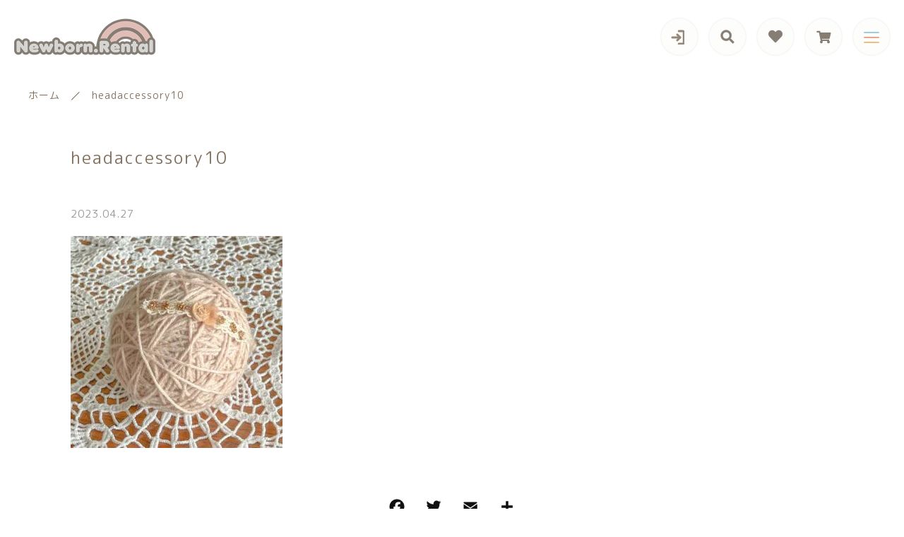

--- FILE ---
content_type: text/html; charset=UTF-8
request_url: https://newborn-rental.com/headaccessory10/
body_size: 11487
content:
<!DOCTYPE html>
<html lang="ja">
<head>
  <meta charset="UTF-8">
  
  <meta http-equiv="X-UA-Compatible" content="ie=edge">
  <meta name="viewport" content="width=device-width, initial-scale=1.0">
  <link rel="icon" type="image/x-icon" href="https://newborn-rental.com/wp-content/themes/ec010/assets/img/favicon.ico">
  <link rel="apple-touch-icon" sizes="180x180" href="https://newborn-rental.com/wp-content/themes/ec010/assets/img/apple-touch-icon.png">
  <style>@charset "UTF-8";html, body, div, span, applet, object, iframe, h1, h2, h3, h4, h5, h6, p, blockquote, pre, a, abbr, acronym, address, big, cite, code, del, dfn, em, img, ins, kbd, q, s, samp, small, strike, strong, sub, sup, tt, var, b, u, i, center, dl, dt, dd, ol, ul, li, fieldset, form, label, legend, table, caption, tbody, tfoot, thead, tr, th, td, article, aside, canvas, details, embed, figure, figcaption, footer, header, hgroup, menu, nav, output, ruby, section, summary, time, mark, audio, video {margin: 0;padding: 0;border: 0;font: inherit;font-size: 100%;vertical-align: baseline;}article, aside, details, figcaption, figure, footer, header, hgroup, menu, nav, section, main {display: block;}body {line-height: 1;}ol, ul {list-style: none;}blockquote, q {quotes: none;}blockquote:before, blockquote:after, q:before, q:after {content: "";content: none;}table {border-spacing: 0;border-collapse: collapse;}.clearfix {*zoom: 1;}.clearfix:after {display: table;clear: both;content: "";}.f_cc {-ms-flex-pack: justify;-ms-flex-align: center;-webkit-box-pack: justify;justify-content: center;-webkit-box-align: center;align-items: center;}.f_box, .f_cc {display: -webkit-box;display: -ms-flexbox;display: flex;}.f_item {-ms-flex: 1 0 auto;-webkit-box-flex: 1;flex: 1 0 auto;}.f_h_start {-ms-flex-pack: start;-webkit-box-pack: start;justify-content: flex-start;}.f_h_center, .f_h_start {-ms-flex-pack: justify;-webkit-box-pack: justify;}.f_h_center {-ms-flex-pack: center;-webkit-box-pack: center;justify-content: center;}.f_h_end {-ms-flex-pack: end;-webkit-box-pack: end;justify-content: flex-end;}.f_h_end, .f_h_sb {-ms-flex-pack: justify;-webkit-box-pack: justify;}.f_h_sb {-ms-flex-pack: justify;-webkit-box-pack: justify;justify-content: space-between;}.f_h_sa {-ms-flex-pack: justify;-webkit-box-pack: justify;justify-content: space-around;}.f_wrap {-webkit-box-lines: multiple;-ms-flex-wrap: wrap;flex-wrap: wrap;}.f_column {-ms-flex-direction: column;flex-direction: column;-webkit-box-direction: column;}.f_start {-ms-flex-align: start;-webkit-box-align: start;align-items: flex-start;}.f_end {-ms-flex-align: end;-webkit-box-align: end;align-items: flex-end;}.f_center {-ms-flex-align: center;-webkit-box-align: center;align-items: center;}.f_baseline {-ms-flex-align: baseline;-webkit-box-align: baseline;align-items: baseline;}.f_stretch {-ms-flex-align: stretch;-webkit-box-align: stretch;align-items: stretch;}.alignR {text-align: right;}.alignL {text-align: left;}.alignC {text-align: center;}::-webkit-scrollbar {width: 5px;height: 5px;}::-webkit-scrollbar-track {background: #f8f8f8;}::-webkit-scrollbar-thumb {background: #6c6c6c;}body[data-status="loading"] {overflow: hidden;}body[data-status="loading"] * {-webkit-transition: none !important;transition: none !important;}body[data-status="loading"] .c-loader {pointer-events: auto;opacity: 1;}body[data-status="loading"] .c-loader-img {-webkit-animation: loading .6s linear infinite;animation: loading .6s linear infinite;}body[data-status="ajax-loading"] .c-loader {pointer-events: auto;opacity: .8;}body[data-status="ajax-loading"] .c-loader-img {-webkit-animation: loading .6s linear infinite;animation: loading .6s linear infinite;}.c-loader {position: fixed;z-index: 99999;top: 0;left: 0;width: 100vw;height: 100vh;background: #fff;pointer-events: none;opacity: 0;-webkit-transition: opacity .3s ease;transition: opacity .3s ease;}.c-loader-img {position: absolute;z-index: 999999;top: 50%;left: 50%;font-size: 0;-webkit-transform: translate(-50%, -50%);transform: translate(-50%, -50%);}@-webkit-keyframes loading {0% {-webkit-transform: translate(-50%, -50%) rotate(0);transform: translate(-50%, -50%) rotate(0);}100% {-webkit-transform: translate(-50%, -50%) rotate(360deg);transform: translate(-50%, -50%) rotate(360deg);}}@keyframes loading {0% {-webkit-transform: translate(-50%, -50%) rotate(0);transform: translate(-50%, -50%) rotate(0);}100% {-webkit-transform: translate(-50%, -50%) rotate(360deg);transform: translate(-50%, -50%) rotate(360deg);}}</style>
  
		<!-- All in One SEO 4.7.5.1 - aioseo.com -->
		<title>headaccessory10 - Newborn.Rental</title>
		<meta name="robots" content="max-image-preview:large" />
		<link rel="canonical" href="https://newborn-rental.com/headaccessory10/" />
		<meta name="generator" content="All in One SEO (AIOSEO) 4.7.5.1" />
		<meta property="og:locale" content="ja_JP" />
		<meta property="og:site_name" content="Newborn.Rental - セルフニューボーンフォト撮影小道具のレンタル屋さん" />
		<meta property="og:type" content="article" />
		<meta property="og:title" content="headaccessory10 - Newborn.Rental" />
		<meta property="og:url" content="https://newborn-rental.com/headaccessory10/" />
		<meta property="og:image" content="https://newborn-rental.com/wp-content/uploads/2022/05/name5.png" />
		<meta property="og:image:secure_url" content="https://newborn-rental.com/wp-content/uploads/2022/05/name5.png" />
		<meta property="og:image:width" content="1808" />
		<meta property="og:image:height" content="830" />
		<meta property="article:published_time" content="2023-04-27T02:01:51+00:00" />
		<meta property="article:modified_time" content="2023-04-27T02:01:51+00:00" />
		<meta name="twitter:card" content="summary" />
		<meta name="twitter:title" content="headaccessory10 - Newborn.Rental" />
		<meta name="twitter:image" content="https://newborn-rental.com/wp-content/uploads/2022/05/name5.png" />
		<script type="application/ld+json" class="aioseo-schema">
			{"@context":"https:\/\/schema.org","@graph":[{"@type":"BreadcrumbList","@id":"https:\/\/newborn-rental.com\/headaccessory10\/#breadcrumblist","itemListElement":[{"@type":"ListItem","@id":"https:\/\/newborn-rental.com\/#listItem","position":1,"name":"\u5bb6","item":"https:\/\/newborn-rental.com\/","nextItem":"https:\/\/newborn-rental.com\/headaccessory10\/#listItem"},{"@type":"ListItem","@id":"https:\/\/newborn-rental.com\/headaccessory10\/#listItem","position":2,"name":"headaccessory10","previousItem":"https:\/\/newborn-rental.com\/#listItem"}]},{"@type":"ItemPage","@id":"https:\/\/newborn-rental.com\/headaccessory10\/#itempage","url":"https:\/\/newborn-rental.com\/headaccessory10\/","name":"headaccessory10 - Newborn.Rental","inLanguage":"ja","isPartOf":{"@id":"https:\/\/newborn-rental.com\/#website"},"breadcrumb":{"@id":"https:\/\/newborn-rental.com\/headaccessory10\/#breadcrumblist"},"author":{"@id":"https:\/\/newborn-rental.com\/author\/newborn_rental\/#author"},"creator":{"@id":"https:\/\/newborn-rental.com\/author\/newborn_rental\/#author"},"datePublished":"2023-04-27T11:01:51+09:00","dateModified":"2023-04-27T11:01:51+09:00"},{"@type":"Organization","@id":"https:\/\/newborn-rental.com\/#organization","name":"\u30af\u30a6\u30ac\u5199\u771f\u7814\u7a76\u6240","description":"\u30bb\u30eb\u30d5\u30cb\u30e5\u30fc\u30dc\u30fc\u30f3\u30d5\u30a9\u30c8\u64ae\u5f71\u5c0f\u9053\u5177\u306e\u30ec\u30f3\u30bf\u30eb\u5c4b\u3055\u3093","url":"https:\/\/newborn-rental.com\/","telephone":"+819013654342","logo":{"@type":"ImageObject","url":"https:\/\/newborn-rental.com\/wp-content\/uploads\/2021\/09\/logo.png","@id":"https:\/\/newborn-rental.com\/headaccessory10\/#organizationLogo","width":400,"height":108},"image":{"@id":"https:\/\/newborn-rental.com\/headaccessory10\/#organizationLogo"},"sameAs":["https:\/\/www.instagram.com\/newborn.rental\/"]},{"@type":"Person","@id":"https:\/\/newborn-rental.com\/author\/newborn_rental\/#author","url":"https:\/\/newborn-rental.com\/author\/newborn_rental\/","name":"newborn_rental","image":{"@type":"ImageObject","@id":"https:\/\/newborn-rental.com\/headaccessory10\/#authorImage","url":"https:\/\/secure.gravatar.com\/avatar\/08dc429cbfa1e649660b9ba38a20a9c0?s=96&d=mm&r=g","width":96,"height":96,"caption":"newborn_rental"}},{"@type":"WebSite","@id":"https:\/\/newborn-rental.com\/#website","url":"https:\/\/newborn-rental.com\/","name":"Newborn.Rental","alternateName":"\u30cb\u30e5\u30fc\u30dc\u30fc\u30f3\u30ec\u30f3\u30bf\u30eb","description":"\u30bb\u30eb\u30d5\u30cb\u30e5\u30fc\u30dc\u30fc\u30f3\u30d5\u30a9\u30c8\u64ae\u5f71\u5c0f\u9053\u5177\u306e\u30ec\u30f3\u30bf\u30eb\u5c4b\u3055\u3093","inLanguage":"ja","publisher":{"@id":"https:\/\/newborn-rental.com\/#organization"}}]}
		</script>
		<!-- All in One SEO -->

<!-- Google tag (gtag.js) Consent Mode dataLayer added by Site Kit -->
<script id="google_gtagjs-js-consent-mode-data-layer">
window.dataLayer = window.dataLayer || [];function gtag(){dataLayer.push(arguments);}
gtag('consent', 'default', {"ad_personalization":"denied","ad_storage":"denied","ad_user_data":"denied","analytics_storage":"denied","functionality_storage":"denied","security_storage":"denied","personalization_storage":"denied","region":["AT","BE","BG","CH","CY","CZ","DE","DK","EE","ES","FI","FR","GB","GR","HR","HU","IE","IS","IT","LI","LT","LU","LV","MT","NL","NO","PL","PT","RO","SE","SI","SK"],"wait_for_update":500});
window._googlesitekitConsentCategoryMap = {"statistics":["analytics_storage"],"marketing":["ad_storage","ad_user_data","ad_personalization"],"functional":["functionality_storage","security_storage"],"preferences":["personalization_storage"]};
window._googlesitekitConsents = {"ad_personalization":"denied","ad_storage":"denied","ad_user_data":"denied","analytics_storage":"denied","functionality_storage":"denied","security_storage":"denied","personalization_storage":"denied","region":["AT","BE","BG","CH","CY","CZ","DE","DK","EE","ES","FI","FR","GB","GR","HR","HU","IE","IS","IT","LI","LT","LU","LV","MT","NL","NO","PL","PT","RO","SE","SI","SK"],"wait_for_update":500};
</script>
<!-- Google タグ (gtag.js) の終了同意モード dataLayer が Site Kit によって追加されました -->
<link rel='dns-prefetch' href='//static.addtoany.com' />
<link rel='dns-prefetch' href='//www.googletagmanager.com' />
<link rel='dns-prefetch' href='//s.w.org' />
<link rel='dns-prefetch' href='//pagead2.googlesyndication.com' />
		<!-- This site uses the Google Analytics by MonsterInsights plugin v8.10.0 - Using Analytics tracking - https://www.monsterinsights.com/ -->
		<!-- Note: MonsterInsights is not currently configured on this site. The site owner needs to authenticate with Google Analytics in the MonsterInsights settings panel. -->
					<!-- No UA code set -->
				<!-- / Google Analytics by MonsterInsights -->
		<style id='woocommerce-inline-inline-css' type='text/css'>
.woocommerce form .form-row .required { visibility: visible; }
</style>
<link rel='stylesheet' id='wpo_min-header-0-css'  href='https://newborn-rental.com/wp-content/cache/wpo-minify/1756916860/assets/wpo-minify-header-bc240ef1.min.css' type='text/css' media='all' />
<script type='text/javascript'>
window.a2a_config=window.a2a_config||{};a2a_config.callbacks=[];a2a_config.overlays=[];a2a_config.templates={};a2a_localize = {
	Share: "共有",
	Save: "ブックマーク",
	Subscribe: "購読",
	Email: "メール",
	Bookmark: "ブックマーク",
	ShowAll: "すべて表示する",
	ShowLess: "小さく表示する",
	FindServices: "サービスを探す",
	FindAnyServiceToAddTo: "追加するサービスを今すぐ探す",
	PoweredBy: "Powered by",
	ShareViaEmail: "メールでシェアする",
	SubscribeViaEmail: "メールで購読する",
	BookmarkInYourBrowser: "ブラウザにブックマーク",
	BookmarkInstructions: "このページをブックマークするには、 Ctrl+D または \u2318+D を押下。",
	AddToYourFavorites: "お気に入りに追加",
	SendFromWebOrProgram: "任意のメールアドレスまたはメールプログラムから送信",
	EmailProgram: "メールプログラム",
	More: "詳細&#8230;",
	ThanksForSharing: "共有ありがとうございます !",
	ThanksForFollowing: "フォローありがとうございます !"
};
</script>
<script type='text/javascript' defer src='https://static.addtoany.com/menu/page.js'></script>
<script type='text/javascript' src='https://newborn-rental.com/wp-content/cache/wpo-minify/1756916860/assets/wpo-minify-header-53761923.min.js'></script>

<!-- Site Kit によって追加された Google タグ（gtag.js）スニペット -->
<!-- Google アナリティクス スニペット (Site Kit が追加) -->
<!-- Site Kit によって追加された Google 広告のスニペット -->
<script type='text/javascript' src='https://www.googletagmanager.com/gtag/js?id=G-GZV0FDJD7J' async></script>
<script type='text/javascript'>
window.dataLayer = window.dataLayer || [];function gtag(){dataLayer.push(arguments);}
gtag("set","linker",{"domains":["newborn-rental.com"]});
gtag("js", new Date());
gtag("set", "developer_id.dZTNiMT", true);
gtag("config", "G-GZV0FDJD7J", {"googlesitekit_post_type":"attachment"});
gtag("config", "AW-G-GZV0FDJD7J");
</script>
<link rel='https://api.w.org/' href='https://newborn-rental.com/wp-json/' />
<link rel="alternate" type="application/json+oembed" href="https://newborn-rental.com/wp-json/oembed/1.0/embed?url=https%3A%2F%2Fnewborn-rental.com%2Fheadaccessory10%2F" />
<link rel="alternate" type="text/xml+oembed" href="https://newborn-rental.com/wp-json/oembed/1.0/embed?url=https%3A%2F%2Fnewborn-rental.com%2Fheadaccessory10%2F&#038;format=xml" />
<meta name="generator" content="Site Kit by Google 1.160.1" />	<noscript><style>.woocommerce-product-gallery{ opacity: 1 !important; }</style></noscript>
	
<!-- Site Kit が追加した Google AdSense メタタグ -->
<meta name="google-adsense-platform-account" content="ca-host-pub-2644536267352236">
<meta name="google-adsense-platform-domain" content="sitekit.withgoogle.com">
<!-- Site Kit が追加した End Google AdSense メタタグ -->

<!-- Google AdSense スニペット (Site Kit が追加) -->
<script  async src="https://pagead2.googlesyndication.com/pagead/js/adsbygoogle.js?client=ca-pub-7295721756942967&amp;host=ca-host-pub-2644536267352236" crossorigin="anonymous"></script>

<!-- (ここまで) Google AdSense スニペット (Site Kit が追加) -->
<link rel="icon" href="https://newborn-rental.com/wp-content/uploads/2024/06/cropped-NewbornRental-Newborn.Rental-32x32.png" sizes="32x32" />
<link rel="icon" href="https://newborn-rental.com/wp-content/uploads/2024/06/cropped-NewbornRental-Newborn.Rental-192x192.png" sizes="192x192" />
<link rel="apple-touch-icon-precomposed" href="https://newborn-rental.com/wp-content/uploads/2024/06/cropped-NewbornRental-Newborn.Rental-180x180.png" />
<meta name="msapplication-TileImage" content="https://newborn-rental.com/wp-content/uploads/2024/06/cropped-NewbornRental-Newborn.Rental-270x270.png" />
		<style type="text/css" id="wp-custom-css">
			body {
font-family: "M PLUS 1p" , sans-serif;
  font-weight: 400;
  font-style: normal; 
}		</style>
		</head>
<body data-status="loading" class="">
<div class="c-loader">
  <div class="c-loader-img">
    <svg width="60" height="60" viewBox="0 0 38 38" xmlns="http://www.w3.org/2000/svg">
      <defs>
        <linearGradient x1="8.042%" y1="0%" x2="65.682%" y2="23.865%" id="a">
          <stop stop-color="#777777" stop-opacity="0" offset="0%"/>
          <stop stop-color="#777777" stop-opacity=".631" offset="63.146%"/>
          <stop stop-color="#777777" offset="100%"/>
        </linearGradient>
      </defs>
      <g fill="none" fill-rule="evenodd">
        <g transform="translate(1 1)">
          <path d="M36 18c0-9.94-8.06-18-18-18" stroke="url(#a)" stroke-width="2"></path>
          <circle fill="#777777" cx="36" cy="18" r="1"></circle>
        </g>
      </g>
    </svg>
  </div>
</div><!-- /.c-loader -->
  <header class="js-header g-header">
    <div class="g-header__main">
          <p class="g-header__logo">
        <a class="g-header__logo-link" href="https://newborn-rental.com/">
          <img src="https://newborn-rental.com/wp-content/uploads/2021/09/logo.png" alt="Newborn.Rental" class="g-header__logo-img is-pc">
          <img src="https://newborn-rental.com/wp-content/uploads/2021/09/logo.png" alt="Newborn.Rental" class="g-header__logo-img is-sp">
        </a>
      </p>
    
    
      <nav class="g-header__menu">
        <ul class="g-header__menu-list">
          <li class="g-header__menu-list-item is-user">
                        <a href="https://newborn-rental.com/my-account" title="マイページ" class="g-header__menu-list-item-link">
                          <svg xmlns="http://www.w3.org/2000/svg" width="20" height="21" viewBox="0 0 20 21">
                <path d="M14,20h5a1.907,1.907,0,0,0,2-1.8V3.8A1.907,1.907,0,0,0,19,2H14" transform="translate(-1.8)" fill="none" stroke="#968879" stroke-linecap="round" stroke-linejoin="round" stroke-width="3"/>
                <path d="M11,16l4-4L11,8" transform="translate(-1.029 -1)" fill="none" stroke="#968879" stroke-linecap="round" stroke-linejoin="round" stroke-width="3"/>
                <line x1="11" transform="translate(3 11)" fill="none" stroke="#968879" stroke-linecap="round" stroke-linejoin="round" stroke-width="3"/>
              </svg>
                        </a>
          </li>
          <li class="g-header__menu-list-item is-search">
            <a href="javascript: void(0);" class="g-header__menu-list-item-link js-search-toggle">
              <svg xmlns="http://www.w3.org/2000/svg" viewBox="0 0 100 100" width="100" height="100" fill="#fff" class="g-header__menu-list-item-link-img"><path d="M88.49,79.62,72.87,64A3.31,3.31,0,0,0,70.56,63H67l.63-.81a32.1,32.1,0,1,0-5.56,5.56l.81-.63v3.58a3.24,3.24,0,0,0,1,2.31l15.61,15.6a3.27,3.27,0,0,0,4.6,0l4.43-4.43A3.31,3.31,0,0,0,88.49,79.62ZM56.13,56.3A19.42,19.42,0,0,1,42.3,62h0a19.57,19.57,0,0,1,0-39.14h0A19.57,19.57,0,0,1,56.13,56.3Z"/></svg>
            </a>
          </li>
                              <li class="g-header__menu-list-item">
            <a href="https://newborn-rental.com/products?type=wishlist" class="g-header__menu-list-item-link">
              <i class="fas fa-heart"></i>
              <span id="js-wishlist_cnt" class="g-header__menu-count" data-count="0"></span>
            </a>
          </li>

                    <li class="g-header__menu-list-item is-cart">
            <a href="https://newborn-rental.com/cart/" type="button" class="g-header__menu-list-item-link cart-contents">
              <i class="fas fa-shopping-cart"></i>
              <span id="js-cart_count" class="g-header__menu-count" data-count="0"></span>
            </a>
          </li>
        </ul>
      </nav>
      <button class="g-header__burger js-menu-toggle" type="button">
        <span class="g-header__burger-line"></span>
        <span class="g-header__burger-line"></span>
        <span class="g-header__burger-line"></span>
      </button>
    </div>
      </header><!-- /.g-header -->
  <div class="js-body-wrapper">
  <nav class="c-breadcrumbs">
  <ul class="c-breadcrumbs__list" itemscope="" itemtype="http://schema.org/BreadcrumbList">
      <li class="c-breadcrumbs__list-item" itemprop="itemListElement" itemscope="" itemtype="http://schema.org/ListItem">
      <a href="https://newborn-rental.com/" class="c-breadcrumbs__list-item-body" itemprop="item">
        <span itemprop="name">ホーム</span>
        <meta itemprop="position" content="1">
      </a>
    </li>
      <li class="c-breadcrumbs__list-item" itemprop="itemListElement" itemscope="" itemtype="http://schema.org/ListItem">
      <a href="javascript:void(0);" class="c-breadcrumbs__list-item-body" itemprop="item">
        <span itemprop="name">headaccessory10</span>
        <meta itemprop="position" content="2">
      </a>
    </li>
    </ul>
</nav>
<div class="l-content">
  <main class="l-content__main">
    <article class="p-single">
      <h1 class="c-page-ttl">
        <span class="c-page-ttl__txt">headaccessory10</span>
      </h1>
      <div class="p-single__meta">
              <p class="p-single__meta-item"><time class="p-single__meta-date" datetime="2023.04.27">2023.04.27</time></p>
              </div>
            <div class="p-single__content">
                <div class="p-single__content-lead">
          <p class="attachment"><a href='https://newborn-rental.com/wp-content/uploads/2023/04/headaccessory10.jpg'><img width="300" height="300" src="https://newborn-rental.com/wp-content/uploads/2023/04/headaccessory10-300x300.jpg" class="attachment-medium size-medium" alt="" srcset="https://newborn-rental.com/wp-content/uploads/2023/04/headaccessory10-300x300.jpg 300w, https://newborn-rental.com/wp-content/uploads/2023/04/headaccessory10-1024x1024.jpg 1024w, https://newborn-rental.com/wp-content/uploads/2023/04/headaccessory10-150x150.jpg 150w, https://newborn-rental.com/wp-content/uploads/2023/04/headaccessory10-768x768.jpg 768w, https://newborn-rental.com/wp-content/uploads/2023/04/headaccessory10-600x600.jpg 600w, https://newborn-rental.com/wp-content/uploads/2023/04/headaccessory10-100x100.jpg 100w, https://newborn-rental.com/wp-content/uploads/2023/04/headaccessory10.jpg 1080w" sizes="(max-width: 300px) 100vw, 300px" /></a></p>
        </div>
        <div class="addtoany_shortcode"><div class="a2a_kit a2a_kit_size_32 addtoany_list" data-a2a-url="https://newborn-rental.com/headaccessory10/" data-a2a-title="headaccessory10"><a class="a2a_button_facebook" href="https://www.addtoany.com/add_to/facebook?linkurl=https%3A%2F%2Fnewborn-rental.com%2Fheadaccessory10%2F&amp;linkname=headaccessory10" title="Facebook" rel="nofollow noopener" target="_blank"></a><a class="a2a_button_twitter" href="https://www.addtoany.com/add_to/twitter?linkurl=https%3A%2F%2Fnewborn-rental.com%2Fheadaccessory10%2F&amp;linkname=headaccessory10" title="Twitter" rel="nofollow noopener" target="_blank"></a><a class="a2a_button_email" href="https://www.addtoany.com/add_to/email?linkurl=https%3A%2F%2Fnewborn-rental.com%2Fheadaccessory10%2F&amp;linkname=headaccessory10" title="Email" rel="nofollow noopener" target="_blank"></a><a class="a2a_dd addtoany_share_save addtoany_share" href="https://www.addtoany.com/share"></a></div></div>      </div>
          </article>
    <div class="p-single__btn">
      <p class="c-btn">
        <a href="https://newborn-rental.com/news" class="c-btn__body">
          <span class="c-btn__body-txt">お知らせ一覧へ戻る</span>
        </a>
      </p>
    </div>
      
  </main>
  <aside class="l-content__side">
    <div class="c-sidebar">
      <nav class="c-nav__categories">
    <h3 class="c-nav__categories-ttl">カテゴリー</h3>
        <section class="c-nav__categories-child">
      <h4 class="c-nav__categories-child-ttl js-accrodion-btn">
        <a href="https://newborn-rental.com/products/totalset/" class="c-nav__categories-child-ttl-link">トータルコーディネートセット</a>
      </h4>
            <ul class="c-nav__categories-list js-accrodion-target">
                <li class="c-nav__categories-list-item">
          <a href="https://newborn-rental.com/products/totalset/twinsorbigbaby/" class="c-nav__categories-list-item-link">双子・大きめベビーOK</a>
        </li>
                <li class="c-nav__categories-list-item">
          <a href="https://newborn-rental.com/products/totalset/antique/" class="c-nav__categories-list-item-link">アンティークコーデ</a>
        </li>
                <li class="c-nav__categories-list-item">
          <a href="https://newborn-rental.com/products/totalset/animal/" class="c-nav__categories-list-item-link">どうぶつコーデ</a>
        </li>
                <li class="c-nav__categories-list-item">
          <a href="https://newborn-rental.com/products/totalset/botanical/" class="c-nav__categories-list-item-link">ボタニカルコーデ</a>
        </li>
                <li class="c-nav__categories-list-item">
          <a href="https://newborn-rental.com/products/totalset/boy/" class="c-nav__categories-list-item-link">男の子向けコーデ</a>
        </li>
                <li class="c-nav__categories-list-item">
          <a href="https://newborn-rental.com/products/totalset/girl/" class="c-nav__categories-list-item-link">女の子向けコーデ</a>
        </li>
              </ul>
          </section>
        <section class="c-nav__categories-child">
      <h4 class="c-nav__categories-child-ttl js-accrodion-btn">
        <a href="https://newborn-rental.com/products/boy2/" class="c-nav__categories-child-ttl-link">男の子向けアイテム</a>
      </h4>
            <ul class="c-nav__categories-list js-accrodion-target">
                <li class="c-nav__categories-list-item">
          <a href="https://newborn-rental.com/products/boy2/total/" class="c-nav__categories-list-item-link">トータルコーディネートセット</a>
        </li>
                <li class="c-nav__categories-list-item">
          <a href="https://newborn-rental.com/products/boy2/komono/" class="c-nav__categories-list-item-link">小物単品レンタル</a>
        </li>
              </ul>
          </section>
        <section class="c-nav__categories-child">
      <h4 class="c-nav__categories-child-ttl js-accrodion-btn">
        <a href="https://newborn-rental.com/products/rental/" class="c-nav__categories-child-ttl-link">小物単品レンタル</a>
      </h4>
            <ul class="c-nav__categories-list js-accrodion-target">
                <li class="c-nav__categories-list-item">
          <a href="https://newborn-rental.com/products/rental/flokati/" class="c-nav__categories-list-item-link">フロカティ</a>
        </li>
                <li class="c-nav__categories-list-item">
          <a href="https://newborn-rental.com/products/rental/hat/" class="c-nav__categories-list-item-link">ヘッドアクセ・帽子</a>
        </li>
                <li class="c-nav__categories-list-item">
          <a href="https://newborn-rental.com/products/rental/clown/" class="c-nav__categories-list-item-link">ベビークラウン</a>
        </li>
                <li class="c-nav__categories-list-item">
          <a href="https://newborn-rental.com/products/rental/kurumi/" class="c-nav__categories-list-item-link">おくるみ</a>
        </li>
                <li class="c-nav__categories-list-item">
          <a href="https://newborn-rental.com/products/rental/animal2/" class="c-nav__categories-list-item-link">アニマル</a>
        </li>
                <li class="c-nav__categories-list-item">
          <a href="https://newborn-rental.com/products/rental/flower/" class="c-nav__categories-list-item-link">フラワー</a>
        </li>
                <li class="c-nav__categories-list-item">
          <a href="https://newborn-rental.com/products/rental/stuffedtoy/" class="c-nav__categories-list-item-link">ぬいぐるみ</a>
        </li>
                <li class="c-nav__categories-list-item">
          <a href="https://newborn-rental.com/products/rental/felt/" class="c-nav__categories-list-item-link">フェルト小物</a>
        </li>
                <li class="c-nav__categories-list-item">
          <a href="https://newborn-rental.com/products/rental/calendar/" class="c-nav__categories-list-item-link">干支・カレンダー</a>
        </li>
                <li class="c-nav__categories-list-item">
          <a href="https://newborn-rental.com/products/rental/basket/" class="c-nav__categories-list-item-link">バスケット・ベッド</a>
        </li>
                <li class="c-nav__categories-list-item">
          <a href="https://newborn-rental.com/products/rental/other/" class="c-nav__categories-list-item-link">その他</a>
        </li>
              </ul>
          </section>
        <section class="c-nav__categories-child">
      <h4 class="c-nav__categories-child-ttl js-accrodion-btn">
        <a href="https://newborn-rental.com/products/girl2/" class="c-nav__categories-child-ttl-link">女の子向けアイテム</a>
      </h4>
            <ul class="c-nav__categories-list js-accrodion-target">
                <li class="c-nav__categories-list-item">
          <a href="https://newborn-rental.com/products/girl2/total2/" class="c-nav__categories-list-item-link">トータルコーディネートセット</a>
        </li>
                <li class="c-nav__categories-list-item">
          <a href="https://newborn-rental.com/products/girl2/girl-komono/" class="c-nav__categories-list-item-link">小物単品レンタル</a>
        </li>
              </ul>
          </section>
        <section class="c-nav__categories-child">
      <h4 class="c-nav__categories-child-ttl">
        <a href="https://newborn-rental.com/products/giftcard/" class="c-nav__categories-child-ttl-link">ギフトカード</a>
      </h4>
          </section>
        <section class="c-nav__categories-child">
      <h4 class="c-nav__categories-child-ttl">
        <a href="https://newborn-rental.com/products/birthday-set/" class="c-nav__categories-child-ttl-link">バースデーセット</a>
      </h4>
          </section>
        <section class="c-nav__categories-child">
      <h4 class="c-nav__categories-child-ttl">
        <a href="https://newborn-rental.com/products/new/" class="c-nav__categories-child-ttl-link">NEW!!</a>
      </h4>
          </section>
        <section class="c-nav__categories-child">
      <h4 class="c-nav__categories-child-ttl js-accrodion-btn">
        <a href="https://newborn-rental.com/products/buy/" class="c-nav__categories-child-ttl-link">販売商品</a>
      </h4>
            <ul class="c-nav__categories-list js-accrodion-target">
                <li class="c-nav__categories-list-item">
          <a href="https://newborn-rental.com/products/buy/card/" class="c-nav__categories-list-item-link">月齢カード</a>
        </li>
              </ul>
          </section>
        <section class="c-nav__categories-child">
      <h4 class="c-nav__categories-child-ttl">
        <a href="https://newborn-rental.com/products/pro/" class="c-nav__categories-child-ttl-link">プロの肌補正</a>
      </h4>
          </section>
        <section class="c-nav__categories-child">
      <h4 class="c-nav__categories-child-ttl">
        <a href="https://newborn-rental.com/products/all-rental/" class="c-nav__categories-child-ttl-link">全てのアイテム</a>
      </h4>
          </section>
      </nav>
  <nav class="c-nav__pages">
    <ul class="c-nav__pages-list">
          <li class="c-nav__pages-list-item">
        <a href="https://newborn-rental.com/products/?type=new" target="_self" class="c-nav__pages-list-item-link">新着商品</a>
      </li>
          <li class="c-nav__pages-list-item">
        <a href="https://newborn-rental.com/products/?type=recommend" target="_self" class="c-nav__pages-list-item-link">おすすめ商品</a>
      </li>
          <li class="c-nav__pages-list-item">
        <a href="https://newborn-rental.com/products/?type=sale" target="_self" class="c-nav__pages-list-item-link">セール商品</a>
      </li>
          <li class="c-nav__pages-list-item">
        <a href="https://newborn-rental.com/products/?type=ranking" target="_self" class="c-nav__pages-list-item-link">ランキング</a>
      </li>
          <li class="c-nav__pages-list-item">
        <a href="https://newborn-rental.com/shopping-guide/" target="_self" class="c-nav__pages-list-item-link">ショッピングガイド</a>
      </li>
          <li class="c-nav__pages-list-item">
        <a href="https://newborn-rental.com/blogs/" target="_self" class="c-nav__pages-list-item-link">ブログ</a>
      </li>
        </ul>
  </nav>
  <ul class="c-sidebar__banner">
    </ul>
    </div>
  </aside>
</div>

  <footer class="g-footer">
    <div class="g-footer__top">
        <nav class="c-nav__pages">
    <ul class="c-nav__pages-list">
          <li class="c-nav__pages-list-item">
        <a href="https://newborn-rental.com/products/?type=ranking" target="_self" class="c-nav__pages-list-item-link">ランキング</a>
      </li>
          <li class="c-nav__pages-list-item">
        <a href="https://newborn-rental.com/products/?type=new" target="_self" class="c-nav__pages-list-item-link">新着商品</a>
      </li>
          <li class="c-nav__pages-list-item">
        <a href="https://newborn-rental.com/products/" target="_self" class="c-nav__pages-list-item-link">商品一覧</a>
      </li>
          <li class="c-nav__pages-list-item">
        <a href="https://newborn-rental.com/products/?type=checked" target="_self" class="c-nav__pages-list-item-link">最近チェックした商品</a>
      </li>
        </ul>
  </nav>

  <nav class="c-nav__pages">
    <ul class="c-nav__pages-list">
          <li class="c-nav__pages-list-item">
        <a href="https://newborn-rental.com/my-account/orders/" target="_self" class="c-nav__pages-list-item-link">注文履歴</a>
      </li>
          <li class="c-nav__pages-list-item">
        <a href="https://newborn-rental.com/shopping-guide/" target="_self" class="c-nav__pages-list-item-link">ご利用ガイド/送料</a>
      </li>
          <li class="c-nav__pages-list-item">
        <a href="https://newborn-rental.com/about/" target="_self" class="c-nav__pages-list-item-link">当店について</a>
      </li>
          <li class="c-nav__pages-list-item">
        <a href="https://newborn-rental.com/blogs/" target="_self" class="c-nav__pages-list-item-link">ブログ</a>
      </li>
        </ul>
  </nav>

<nav class="c-nav__pages">
  <ul class="c-nav__pages-list">
        <li class="c-nav__pages-list-item">
      <a href="https://newborn-rental.com/shopping-guide/#faq" target="_self" class="c-nav__pages-list-item-link">よくある質問</a>
    </li>
        <li class="c-nav__pages-list-item">
      <a href="https://newborn-rental.com/privacy/" target="_self" class="c-nav__pages-list-item-link">プライバシーポリシー</a>
    </li>
        <li class="c-nav__pages-list-item">
      <a href="https://newborn-rental.com/terms/" target="_self" class="c-nav__pages-list-item-link">特定商取引法に基づく表記</a>
    </li>
        <li class="c-nav__pages-list-item">
      <a href="https://newborn-rental.com/contact-line/" target="_self" class="c-nav__pages-list-item-link">お問い合わせ</a>
    </li>
      </ul>
</nav>
    </div>

    <div class="g-footer__bottom">
        <p class="g-footer__logo">
        <a href="https://newborn-rental.com/" class="g-footer__logo-link">
          <img src="https://newborn-rental.com/wp-content/uploads/2021/09/logo.png" alt="Newborn.Rental" class="g-footer__logo-img">
        </a>
      </p>
    
            <div class="g-footer__address">

            <p class="g-footer__address-zip">〒830-1222</p>
      
            <p class="g-footer__address-txt">〒838-0115<br />
福岡県小郡市大保1045-2フィールド・レジデンスC 102号室<br />
クウガ写真研究所 Newborn.Rental事業部 中西 佑子</p>
      
    </div>
    

              <nav class="g-footer__sns">
          <ul class="g-footer__sns-list">
                                      <li class="g-footer__sns-list-item">
                <a href="https://www.instagram.com/newborn.rental/" target="_blank" class="g-footer__sns-list-item-link is-insta"><i class="g-footer__sns-list-item-link-icon fab fa-instagram"></i></a>
              </li>
                                                              <li class="g-footer__sns-list-item">
                <a href="https://lin.ee/2RsuEVQ" target="_blank" class="g-footer__sns-list-item-link is-line"><i class="g-footer__sns-list-item-link-icon fab fa-line"></i></a>
              </li>
                      </ul>
        </nav>
      
            <p class="g-footer__copyright">
        <small class="g-footer__copyright-txt">© 2025 Newborn.Rental</small>
      </p>
          </div>

  </footer>

</div><!-- /#js-body-wrapper -->

  <div class="js-pagetop g-pagetop "><button class="js-pagetop-btn g-pagetop-btn" type="button"><svg xmlns="http://www.w3.org/2000/svg" width="16.137" height="20.58" viewBox="0 0 16.137 20.58"><path d="M-61.961-91.5H-75.208a1.75,1.75,0,0,0-1.749,1.749A1.75,1.75,0,0,0-75.208-88h13.241l-2.746,2.746a1.59,1.59,0,0,0,0,2.248,1.59,1.59,0,0,0,2.247,0l5.623-5.623a1.586,1.586,0,0,0,.465-1.123,1.584,1.584,0,0,0-.465-1.124L-62.465-96.5a1.59,1.59,0,0,0-2.247,0,1.59,1.59,0,0,0,0,2.247l2.752,2.752Zm-1.9,9.892.155-16.138" transform="translate(97.742 -56.377) rotate(-90)" fill="#867d75" fill-rule="evenodd"></path></svg></button></div>
  
<aside class="g-menu">

  <header class="g-menu__header">
    <button class="g-menu__header__burger js-menu-toggle" type="button">
      <span class="g-menu__header__burger-line"></span>
      <span class="g-menu__header__burger-line"></span>
    </button>
  </header>

  <div class="g-menu__container">
    <div class="g-menu__category">
      <div class="g-menu__category-wrap">


              <section class="p-index__section p-index__category">
          <div class="p-index__section-wrap">
            <h2 class="c-ttl">
              <span class="c-ttl__sub">カテゴリー</span>
            </h2>
            <div class="p-index__section-list">
              <ul class="c-grid" data-grid="2">

                                <li class="p-index__category-item">
                  <a class="p-index__category-link" href="https://newborn-rental.com/products/totalset">
                    <figure class="p-index__category-img" style="background-image: url('https://newborn-rental.com/wp-content/uploads/2023/03/DSC09377.jpg');"></figure>
                    <h3 class="p-index__category-name">トータルコーディネートセット</h3>
                  </a>
                </li>

                                <li class="p-index__category-item">
                  <a class="p-index__category-link" href="https://newborn-rental.com/products/boy2">
                    <figure class="p-index__category-img" style="background-image: url('https://newborn-rental.com/wp-content/uploads/2021/11/046_01.jpg');"></figure>
                    <h3 class="p-index__category-name">男の子向けアイテム</h3>
                  </a>
                </li>

                                <li class="p-index__category-item">
                  <a class="p-index__category-link" href="https://newborn-rental.com/products/rental">
                    <figure class="p-index__category-img" style="background-image: url('https://newborn-rental.com/wp-content/uploads/2021/12/小物バナー.jpg');"></figure>
                    <h3 class="p-index__category-name">小物単品レンタル</h3>
                  </a>
                </li>

                                <li class="p-index__category-item">
                  <a class="p-index__category-link" href="https://newborn-rental.com/products/girl2">
                    <figure class="p-index__category-img" style="background-image: url('https://newborn-rental.com/wp-content/uploads/2021/11/024_01.jpg');"></figure>
                    <h3 class="p-index__category-name">女の子向けアイテム</h3>
                  </a>
                </li>

                                
              </ul>
            </div>
            <p class="c-btn">
              <a href="https://newborn-rental.com/category" class="c-btn__body">カテゴリー一覧</a>
            </p>
          </div>
        </section>
      </div>
    </div>
    <div class="g-menu__nav">


    <p class="g-menu__header__logo">
  <a class="g-menu__header__logo-link" href="https://newborn-rental.com/">
    <img src="https://newborn-rental.com/wp-content/uploads/2021/09/logo.png" alt="Newborn.Rental" class="g-menu__header__logo-img">
  </a>
</p>


  <nav class="g-menu__nav-wrap">


    <ul class="g-menu__nav-list">
          <li class="g-menu__nav-list">
        <a href="https://newborn-rental.com/products/?type=ranking" target="_self" class="g-menu__nav-list-link">ランキング</a>
      </li>
          <li class="g-menu__nav-list">
        <a href="https://newborn-rental.com/products/?type=new" target="_self" class="g-menu__nav-list-link">新着商品</a>
      </li>
          <li class="g-menu__nav-list">
        <a href="https://newborn-rental.com/products/" target="_self" class="g-menu__nav-list-link">商品一覧</a>
      </li>
          <li class="g-menu__nav-list">
        <a href="https://newborn-rental.com/products/?type=checked" target="_self" class="g-menu__nav-list-link">最近チェックした商品</a>
      </li>
        </ul>

    <ul class="g-menu__nav-list">
          <li class="g-menu__nav-list">
        <a href="https://newborn-rental.com/my-account/orders/" target="_self" class="g-menu__nav-list-link">注文履歴</a>
      </li>
          <li class="g-menu__nav-list">
        <a href="https://newborn-rental.com/shopping-guide/" target="_self" class="g-menu__nav-list-link">ご利用ガイド/送料</a>
      </li>
          <li class="g-menu__nav-list">
        <a href="https://newborn-rental.com/about/" target="_self" class="g-menu__nav-list-link">当店について</a>
      </li>
          <li class="g-menu__nav-list">
        <a href="https://newborn-rental.com/blogs/" target="_self" class="g-menu__nav-list-link">ブログ</a>
      </li>
        </ul>

  <ul class="g-menu__nav-list">
        <li class="g-menu__nav-list-item">
      <a href="https://newborn-rental.com/shopping-guide/#faq" target="_self" class="g-menu__nav-list-link">よくある質問</a>
    </li>
        <li class="g-menu__nav-list-item">
      <a href="https://newborn-rental.com/privacy/" target="_self" class="g-menu__nav-list-link">プライバシーポリシー</a>
    </li>
        <li class="g-menu__nav-list-item">
      <a href="https://newborn-rental.com/terms/" target="_self" class="g-menu__nav-list-link">特定商取引法に基づく表記</a>
    </li>
        <li class="g-menu__nav-list-item">
      <a href="https://newborn-rental.com/contact-line/" target="_self" class="g-menu__nav-list-link">お問い合わせ</a>
    </li>
      </ul>
</nav>



              <nav class="g-footer__sns">
          <ul class="g-footer__sns-list">
                                      <li class="g-footer__sns-list-item">
                <a href="https://www.instagram.com/newborn.rental/" target="_blank" class="g-footer__sns-list-item-link is-insta"><i class="g-footer__sns-list-item-link-icon fab fa-instagram"></i></a>
              </li>
                                                              <li class="g-footer__sns-list-item">
                <a href="https://lin.ee/2RsuEVQ" target="_blank" class="g-footer__sns-list-item-link is-line"><i class="g-footer__sns-list-item-link-icon fab fa-line"></i></a>
              </li>
                      </ul>
        </nav>
      
            <p class="g-footer__copyright">
        <small class="g-footer__copyright-txt">© 2025 Newborn.Rental</small>
      </p>
      
    </div>

  </div>

</aside><!-- /.g-menu -->
<div class="g-select">
  <div class="g-select__enabled js-select-toggle"></div>
  <div class="g-select__container">
    <nav class="g-select__category">
      <ul class="g-select__category-list">
        <li class="g-select__category-list-item">
          <a href="https://newborn-rental.com/products/?type=all" class="g-select__category-list-item-link js-select-toggle is-current">
            <span class="g-select__category-list-item-link-txt">すべて</span>
          </a>
        </li>
                <li class="g-select__category-list-item">
          <a href="https://newborn-rental.com/products/totalset/" class="g-select__category-list-item-link js-select-toggle ">
            <span class="g-select__category-list-item-link-txt">トータルコーディネートセット</span>
          </a>
        </li>
                <li class="g-select__category-list-item">
          <a href="https://newborn-rental.com/products/boy2/" class="g-select__category-list-item-link js-select-toggle ">
            <span class="g-select__category-list-item-link-txt">男の子向けアイテム</span>
          </a>
        </li>
                <li class="g-select__category-list-item">
          <a href="https://newborn-rental.com/products/rental/" class="g-select__category-list-item-link js-select-toggle ">
            <span class="g-select__category-list-item-link-txt">小物単品レンタル</span>
          </a>
        </li>
                <li class="g-select__category-list-item">
          <a href="https://newborn-rental.com/products/girl2/" class="g-select__category-list-item-link js-select-toggle ">
            <span class="g-select__category-list-item-link-txt">女の子向けアイテム</span>
          </a>
        </li>
                <li class="g-select__category-list-item">
          <a href="https://newborn-rental.com/products/giftcard/" class="g-select__category-list-item-link js-select-toggle ">
            <span class="g-select__category-list-item-link-txt">ギフトカード</span>
          </a>
        </li>
                <li class="g-select__category-list-item">
          <a href="https://newborn-rental.com/products/birthday-set/" class="g-select__category-list-item-link js-select-toggle ">
            <span class="g-select__category-list-item-link-txt">バースデーセット</span>
          </a>
        </li>
                <li class="g-select__category-list-item">
          <a href="https://newborn-rental.com/products/new/" class="g-select__category-list-item-link js-select-toggle ">
            <span class="g-select__category-list-item-link-txt">NEW!!</span>
          </a>
        </li>
                <li class="g-select__category-list-item">
          <a href="https://newborn-rental.com/products/buy/" class="g-select__category-list-item-link js-select-toggle ">
            <span class="g-select__category-list-item-link-txt">販売商品</span>
          </a>
        </li>
                <li class="g-select__category-list-item">
          <a href="https://newborn-rental.com/products/pro/" class="g-select__category-list-item-link js-select-toggle ">
            <span class="g-select__category-list-item-link-txt">プロの肌補正</span>
          </a>
        </li>
                <li class="g-select__category-list-item">
          <a href="https://newborn-rental.com/products/all-rental/" class="g-select__category-list-item-link js-select-toggle ">
            <span class="g-select__category-list-item-link-txt">全てのアイテム</span>
          </a>
        </li>
              </ul>
    </nav>

  </div>

</div><!-- /.g-select -->
<div class="g-search">
  <div class="g-search__container">
  <div class="g-search__enabled js-search-toggle"></div>
  <div class="g-search__inner">
    <button class="g-search__burger js-search-toggle" type="button">
      <span class="g-search__burger-line"></span>
      <span class="g-search__burger-line"></span>
    </button>
    <div class="g-search__ttl">絞り込み検索</div>
      <form action="https://newborn-rental.com/" class="g-search__form" method="GET">
        <p class="g-search__form-ttl"><span class="g-search__form-ttl-txt">キーワード検索</span></p>
        <div class="g-search__form-txt">
          <i class="g-search__form-txt-icon fas fa-search"></i>
          <input type="text" name="s" value="" placeholder="くま／うさぎ／ボタニカル／etc...">
        </div>
        <p class="g-search__form-ttl"><span class="g-search__form-ttl-txt">絞り込み検索</span></p>
        <div class="g-search__form-row">
        <div class="g-search__form-cell">
          <label for="" class="g-search__form-cell-label">親カテゴリー</label>
                        <select id="js-search_category_parent" name="c_p">
              <option value="">すべて</option>
                            <option value="202" >トータルコーディネートセット</option>
                            <option value="220" >男の子向けアイテム</option>
                            <option value="209" >小物単品レンタル</option>
                            <option value="223" >女の子向けアイテム</option>
                            <option value="649" >ギフトカード</option>
                            <option value="259" >バースデーセット</option>
                            <option value="322" >NEW!!</option>
                            <option value="230" >販売商品</option>
                            <option value="234" >プロの肌補正</option>
                            <option value="15" >全てのアイテム</option>
                          </select>
          </div>
          <div class="g-search__form-cell">
            <label for="" class="g-search__form-cell-label">子カテゴリー</label>
                        <select id="js-search_category_child" name="c_c" disabled>
                              <option value="">-</option>
                          </select>
          </div>
          <div class="g-search__form-cell">
            <label for="" class="g-search__form-cell-label">価格帯</label>
            <div class="g-search__form-price">
              <input type="text" name="p_min" value="" placeholder="0" autocomplete="off" class="js-search_price" data-type="min">
              <span class="g-search__form-hyphen">～</span>
              <input type="text" name="p_max" value="" placeholder="5000" autocomplete="off" class="js-search_price" data-type="max">
            </div>
            <p id="js-price_error" class="c-error" style="display:none;"></p>
          </div>
          <div class="g-search__form-cell">
            <label for="" class="g-search__form-cell-label">その他</label>
            <div class="g-search__form-list">
                          <label for="o_stock" class="g-search__form-checkbox">
                <input type="checkbox" name="o_stock" id="o_stock">
                <span>在庫あり</span>
              </label>
                          <label for="o_sale" class="g-search__form-checkbox">
                <input type="checkbox" name="o_sale" id="o_sale">
                <span>セール</span>
              </label>
            </div>
          </div>
          <div class="g-search__form-cell">
                        <label for="" class="g-search__form-cell-label">並び順</label>
            <select name="order">
              <option value="new" selected>新着順</option><option value="ranking">人気順</option><option value="min">価格が安い順</option><option value="max">価格が高い順</option>            </select>
          </div>
        </div>
        <div class="g-search__form-submit">
          <button type="submit" id="js-search_submit" class="g-search__form-submit-btn">
            <span class="g-search__form-submit-btn-txt">検索</span>
          </button>
        </div>
      </form>
    </div>
  </div>
</div><!-- /.g-search -->
<script src="https://newborn-rental.com/wp-content/themes/ec010/assets/js/jquery-3.4.1.min.js"></script>
<!-- Instagram Feed JS -->
<script type="text/javascript">
var sbiajaxurl = "https://newborn-rental.com/wp-admin/admin-ajax.php";
</script>
<link rel='stylesheet' id='wpo_min-footer-0-css'  href='https://newborn-rental.com/wp-content/cache/wpo-minify/1756916860/assets/wpo-minify-footer-2d0310f8.min.css' type='text/css' media='all' />
<link rel='stylesheet' id='wpo_min-footer-1-css'  href='https://newborn-rental.com/wp-content/cache/wpo-minify/1756916860/assets/wpo-minify-footer-596f31f5.min.css' type='text/css' media='all' />
<script type='text/javascript'>
/* <![CDATA[ */
var wc_add_to_cart_params = {"ajax_url":"\/wp-admin\/admin-ajax.php","wc_ajax_url":"\/?wc-ajax=%%endpoint%%","i18n_view_cart":"\u30ab\u30fc\u30c8\u3092\u8868\u793a","cart_url":"https:\/\/newborn-rental.com\/cart\/","is_cart":"","cart_redirect_after_add":"no"};
var woocommerce_params = {"ajax_url":"\/wp-admin\/admin-ajax.php","wc_ajax_url":"\/?wc-ajax=%%endpoint%%"};
var wc_cart_fragments_params = {"ajax_url":"\/wp-admin\/admin-ajax.php","wc_ajax_url":"\/?wc-ajax=%%endpoint%%","cart_hash_key":"wc_cart_hash_9dc7b970d5301a41b4121c147478e233","fragment_name":"wc_fragments_9dc7b970d5301a41b4121c147478e233","request_timeout":"5000"};
var consent_api = {"consent_type":"","waitfor_consent_hook":"","cookie_expiration":"30","cookie_prefix":"wp_consent"};
/* ]]> */
</script>
<script type='text/javascript' src='https://newborn-rental.com/wp-content/cache/wpo-minify/1756916860/assets/wpo-minify-footer-af0950fa.min.js'></script>
<script>

var homeurl = "https://newborn-rental.com/";
</script>
<script src="https://newborn-rental.com/wp-content/themes/ec010/assets/js/lib.min.js"></script>
<script src="https://newborn-rental.com/wp-content/themes/ec010/assets/js/main.js"></script>
<script src="https://newborn-rental.com/wp-content/themes/ec010/assets/js/functions.js"></script>
<link rel="stylesheet" href="https://newborn-rental.com/wp-content/themes/ec010/assets/css/layout.css">
<link rel="stylesheet" href="https://newborn-rental.com/wp-content/themes/ec010/assets/css/woocommerce.css">

<link rel="stylesheet" href="https://fonts.googleapis.com/css2?family=Noto+Sans+JP:wght@300;400&family=Ubuntu:wght@300;400&family=M+PLUS+Rounded+1c:wght@400;700;900&display=swap">
<link rel="stylesheet" href="https://use.fontawesome.com/releases/v5.15.1/css/all.css">
</body>
</html>

--- FILE ---
content_type: text/html; charset=utf-8
request_url: https://www.google.com/recaptcha/api2/aframe
body_size: 180
content:
<!DOCTYPE HTML><html><head><meta http-equiv="content-type" content="text/html; charset=UTF-8"></head><body><script nonce="0L99Uig31ucLgetWcqS6eQ">/** Anti-fraud and anti-abuse applications only. See google.com/recaptcha */ try{var clients={'sodar':'https://pagead2.googlesyndication.com/pagead/sodar?'};window.addEventListener("message",function(a){try{if(a.source===window.parent){var b=JSON.parse(a.data);var c=clients[b['id']];if(c){var d=document.createElement('img');d.src=c+b['params']+'&rc='+(localStorage.getItem("rc::a")?sessionStorage.getItem("rc::b"):"");window.document.body.appendChild(d);sessionStorage.setItem("rc::e",parseInt(sessionStorage.getItem("rc::e")||0)+1);localStorage.setItem("rc::h",'1768761847630');}}}catch(b){}});window.parent.postMessage("_grecaptcha_ready", "*");}catch(b){}</script></body></html>

--- FILE ---
content_type: text/css
request_url: https://newborn-rental.com/wp-content/themes/ec010/assets/css/layout.css
body_size: 30190
content:
@charset "UTF-8";


/*----------------------------------------
Variables
----------------------------------------*/
/*

# Color */
/* $black: #111; */
/* $white: #fff; */
/* $gray: #6c6c6c; */
/* $gray-black: #999; */
/* $gray-black2: #525252; */
/* $primary: #867d75; */
/* $primary: #6A533A; */
/* $primary-white: #fdfdfc; */
/* $primary-light: #867d75; */
/* $gold: #867d75; */
/* $white-gray: #f5f5f5; */
/* $white-gray2: #f9f9f9; */
/* $white-gray3: #eee; */
/* $red: #b85e66; */
/* $red-black: #751313; */
/* $red-white: #d23d3d; */
/*

# Border */
/* $color-border: #ddd; */
/* $color-border-black: #111; */
/* $color-border-gray: #867d75; */
/*

/*

# Shadow */
/* $shadow: rgba(#777, .1); */
/* $shadow-hover: rgba(#777, .3); */
/*

# Hover */
/* $opacity: .7; */
/*

# Font Family */
/* $font: 游ゴシック体", YuGothic, "游ゴシック Medium", "Yu Gothic Medium", "游ゴシック", "Yu Gothic", "Hiragino Kaku Gothic ProN", "Hiragino Kaku Gothic Pro", "メイリオ", "Meiryo", sans-serif */
/* $font-en: "Noto Sans JP", Arial, Helvetica, sans-serif; */
/* $font-cn: "Microsoft Yahei", "PingHei"; */
/* $font-kr: "Malgun Gothic", "Yoon Gothic"; */
/*

# Font Weight */
/* $light: 300; */
/* $regular:400; */
/* $medium: 500; */
/* $bold: 900; */
/*

# Width */
/* $outer-width: 1560px; */
/* $content-width: 1080px; */
/*

# Padding */
/* $side-padding: 20px; */
/* $side-padding-mobile: 20px; */
/*

# Easing */
/* $ease: cubic-bezier(.19, 1, .22, 1); */
/*


*/
/*----------------------------------------
Extend
----------------------------------------*/
.c-btn-choices__body, .c-cart-btn__body {
  position: relative;
}

.c-btn-choices__body::before, .c-cart-btn__body::before {
  position: absolute;
  z-index: 0;
  top: 0;
  right: 0;
  bottom: 0;
  left: 0;
  display: block;
  background: #867d75;
  content: "";
  opacity: 0;
  -webkit-transition: opacity 0.5s cubic-bezier(0.19, 1, 0.22, 1), -webkit-transform 0.5s cubic-bezier(0.19, 1, 0.22, 1);
  transition: opacity 0.5s cubic-bezier(0.19, 1, 0.22, 1), -webkit-transform 0.5s cubic-bezier(0.19, 1, 0.22, 1);
  transition: transform 0.5s cubic-bezier(0.19, 1, 0.22, 1), opacity 0.5s cubic-bezier(0.19, 1, 0.22, 1);
  transition: transform 0.5s cubic-bezier(0.19, 1, 0.22, 1), opacity 0.5s cubic-bezier(0.19, 1, 0.22, 1), -webkit-transform 0.5s cubic-bezier(0.19, 1, 0.22, 1);
  -webkit-transform: scale(0.8);
          transform: scale(0.8);
  -webkit-transform-origin: center;
          transform-origin: center;
}

@media screen and (min-width: 767px) {
  .c-btn-choices__body:hover::before, .c-cart-btn__body:hover::before {
    opacity: 1;
    -webkit-transform: scale(1);
            transform: scale(1);
  }
}

/*----------------------------------------
Keyframes
----------------------------------------*/
@-webkit-keyframes fadeIn {
  0% {
    opacity: 0;
  }
  100% {
    opacity: 1;
  }
}
@keyframes fadeIn {
  0% {
    opacity: 0;
  }
  100% {
    opacity: 1;
  }
}

@-webkit-keyframes rotate {
  0% {
    -webkit-transform: translate(-50%, -50%) rotate(0);
            transform: translate(-50%, -50%) rotate(0);
  }
  100% {
    -webkit-transform: translate(-50%, -50%) rotate(360deg);
            transform: translate(-50%, -50%) rotate(360deg);
  }
}

@keyframes rotate {
  0% {
    -webkit-transform: translate(-50%, -50%) rotate(0);
            transform: translate(-50%, -50%) rotate(0);
  }
  100% {
    -webkit-transform: translate(-50%, -50%) rotate(360deg);
            transform: translate(-50%, -50%) rotate(360deg);
  }
}

@-webkit-keyframes activeBtn {
  0%,
  100% {
    color: #b85e66;
    -webkit-transform: scale(1);
            transform: scale(1);
  }
  25% {
    -webkit-transform: scale(1.2);
            transform: scale(1.2);
  }
  50% {
    color: #dd4688;
  }
}

@keyframes activeBtn {
  0%,
  100% {
    color: #b85e66;
    -webkit-transform: scale(1);
            transform: scale(1);
  }
  25% {
    -webkit-transform: scale(1.2);
            transform: scale(1.2);
  }
  50% {
    color: #dd4688;
  }
}

@-webkit-keyframes activeBtnCircle {
  0% {
    -webkit-transform: scale(0);
            transform: scale(0);
  }
  50% {
    border-color: #dd4688;
    opacity: 1;
  }
  80% {
    border-width: 0;
    border-color: #d46abf;
    opacity: 0;
    -webkit-transform: scale(1.3);
            transform: scale(1.3);
  }
  100% {
    border-width: 0;
    border-color: #cc8ef5;
    opacity: 0;
    -webkit-transform: scale(1.1);
            transform: scale(1.1);
  }
}

@keyframes activeBtnCircle {
  0% {
    -webkit-transform: scale(0);
            transform: scale(0);
  }
  50% {
    border-color: #dd4688;
    opacity: 1;
  }
  80% {
    border-width: 0;
    border-color: #d46abf;
    opacity: 0;
    -webkit-transform: scale(1.3);
            transform: scale(1.3);
  }
  100% {
    border-width: 0;
    border-color: #cc8ef5;
    opacity: 0;
    -webkit-transform: scale(1.1);
            transform: scale(1.1);
  }
}

@-webkit-keyframes activeBtnIcon {
  0% {
    -webkit-transform: translate(-50%, -50%) scale(0);
            transform: translate(-50%, -50%) scale(0);
  }
  25% {
    -webkit-transform: translate(-50%, -50%) scale(0);
            transform: translate(-50%, -50%) scale(0);
  }
  50% {
    -webkit-transform: translate(-50%, -50%) scale(1.2);
            transform: translate(-50%, -50%) scale(1.2);
  }
  100% {
    -webkit-transform: translate(-50%, -50%) scale(1);
            transform: translate(-50%, -50%) scale(1);
  }
}

@keyframes activeBtnIcon {
  0% {
    -webkit-transform: translate(-50%, -50%) scale(0);
            transform: translate(-50%, -50%) scale(0);
  }
  25% {
    -webkit-transform: translate(-50%, -50%) scale(0);
            transform: translate(-50%, -50%) scale(0);
  }
  50% {
    -webkit-transform: translate(-50%, -50%) scale(1.2);
            transform: translate(-50%, -50%) scale(1.2);
  }
  100% {
    -webkit-transform: translate(-50%, -50%) scale(1);
            transform: translate(-50%, -50%) scale(1);
  }
}

/*----------------------------------------
add_to_any
----------------------------------------*/
.a2a_kit a {
  margin: 0 10px;
  padding: 0;
}

.a2a_mini {
  width: 312px !important;
}

.a2a_svg {
  background: none !important;
}

.a2a_svg svg {
  width: 28px;
  height: 28px;
}

.a2a_svg svg,
.a2a_svg path,
.a2a_svg g {
  fill: #111;
}

.a2a_full {
  height: 340px !important;
}

.a2a_full_footer {
  padding: 18px 14px !important;
}

.a2a_menu a {
  font-family: 'M PLUS Rounded 1c', Ubuntu, "Noto Sans JP", Arial, Helvetica, sans-serif !important;
  color: #111 !important;
}

.a2a_mini_services {
  overflow: hidden;
  padding: 6px !important;
}

.a2a_menu_show_more_less span {
  font-family: 'M PLUS Rounded 1c', Ubuntu, "Noto Sans JP", Arial, Helvetica, sans-serif !important;
  font-size: 14px;
  font-size: 1.4rem;
}

/*----------------------------------------
select2
----------------------------------------*/
.select2 {
  display: block;
}

.select2.select2-container .select2-selection--single {
  height: 48px;
  border-color: #111;
  border-radius: 0;
}

.select2.select2-container--default .select2-selection--single .select2-selection__rendered {
  line-height: 48px;
}

.select2.select2-container--default .select2-selection--single .select2-selection__arrow {
  height: 48px;
}

.select2 .select2-container .select2-selection--single .select2-selection__rendered,
.select2 .select2-container--default .select2-selection--single .select2-selection__rendered,
.select2 .select2.select2-container--default .select2-selection--single .select2-selection__rendered {
  width: 100%;
  padding: 10px 40px 10px 20px;
  border: 1px solid #867d75;
  background: #fff;
  font-family: 'M PLUS Rounded 1c', "Noto Sans JP", "游ゴシック体", YuGothic, "游ゴシック Medium", "Yu Gothic Medium", "游ゴシック", "Yu Gothic", "Hiragino Kaku Gothic ProN", "Hiragino Kaku Gothic Pro", "メイリオ", "Meiryo", sans-serif;
  font-size: 16px;
  font-size: 1.6rem;
}

@media screen and (max-width: 767px) {
  .select2 .select2-container .select2-selection--single .select2-selection__rendered,
  .select2 .select2-container--default .select2-selection--single .select2-selection__rendered,
  .select2 .select2.select2-container--default .select2-selection--single .select2-selection__rendered {
    padding: 10px 40px 10px 15px;
  }
}

.select2 .select2-container .select2-selection--single .select2-selection__rendered:disabled,
.select2 .select2-container--default .select2-selection--single .select2-selection__rendered:disabled,
.select2 .select2.select2-container--default .select2-selection--single .select2-selection__rendered:disabled {
  background: #f5f5f5;
  opacity: .3;
}

.select2 .select2-container .select2-selection--single {
  margin: 0;
}

.select2 .select2.select2-container .select2-selection--single {
  height: auto;
}

.select2 .select2-container--default .select2-selection--single {
  border: none;
  border-radius: 0;
  background-color: transparent;
}

.select2 .select2.select2-container--default .select2-selection--single .select2-selection__rendered {
  line-height: normal;
}

.select2 .select2.select2-container--default .select2-selection--single .select2-selection__arrow {
  height: 100%;
}

.select2-results__option {
  text-align: left;
}

/*--------------------
Swiper 4.5.1
--------------------*/
.swiper-container {
  position: relative;
  z-index: 1;
  overflow: hidden;
  margin-right: auto;
  margin-left: auto;
  padding: 0;
  list-style: none;
}

.swiper-container-no-flexbox .swiper-slide {
  float: left;
}

.swiper-container-vertical > .swiper-wrapper {
  -ms-flex-direction: column;
  flex-direction: column;
  -webkit-box-orient: vertical;
  -webkit-box-direction: normal;
}

.swiper-wrapper {
  position: relative;
  z-index: 1;
  display: -webkit-box;
  display: -ms-flexbox;
  display: flex;
  -webkit-box-sizing: content-box;
  box-sizing: content-box;
  width: 100%;
  height: 100%;
  -webkit-transition-property: -webkit-transform;
  transition-property: -webkit-transform;
  transition-property: transform;
  transition-property: transform, -webkit-transform;
}

.swiper-container-android .swiper-slide,
.swiper-wrapper {
  -webkit-transform: translate3d(0px, 0, 0);
  transform: translate3d(0px, 0, 0);
}

.swiper-container-multirow > .swiper-wrapper {
  -ms-flex-wrap: wrap;
  flex-wrap: wrap;
}

.swiper-container-free-mode > .swiper-wrapper {
  margin: 0 auto;
  -webkit-transition-timing-function: ease-out;
  transition-timing-function: ease-out;
}

.swiper-slide {
  position: relative;
  width: 100%;
  height: 100%;
  -webkit-transition-property: -webkit-transform;
  transition-property: -webkit-transform;
  transition-property: transform;
  transition-property: transform, -webkit-transform;
  -ms-flex-negative: 0;
  flex-shrink: 0;
}

.swiper-slide-invisible-blank {
  visibility: hidden;
}

.swiper-container-autoheight,
.swiper-container-autoheight .swiper-slide {
  height: auto;
}

.swiper-container-autoheight .swiper-wrapper {
  -ms-flex-align: start;
  -webkit-transition-property: height, -webkit-transform;
  transition-property: height, -webkit-transform;
  transition-property: transform, height;
  transition-property: transform, height, -webkit-transform;
  -webkit-box-align: start;
  align-items: flex-start;
}

.swiper-container-3d {
  -webkit-perspective: 1200px;
  perspective: 1200px;
}

.swiper-container-3d .swiper-wrapper,
.swiper-container-3d .swiper-slide,
.swiper-container-3d .swiper-slide-shadow-left,
.swiper-container-3d .swiper-slide-shadow-right,
.swiper-container-3d .swiper-slide-shadow-top,
.swiper-container-3d .swiper-slide-shadow-bottom,
.swiper-container-3d .swiper-cube-shadow {
  -webkit-transform-style: preserve-3d;
  transform-style: preserve-3d;
}

.swiper-container-3d .swiper-slide-shadow-left,
.swiper-container-3d .swiper-slide-shadow-right,
.swiper-container-3d .swiper-slide-shadow-top,
.swiper-container-3d .swiper-slide-shadow-bottom {
  position: absolute;
  z-index: 10;
  top: 0;
  left: 0;
  width: 100%;
  height: 100%;
  pointer-events: none;
}

.swiper-container-3d .swiper-slide-shadow-left {
  background-image: -webkit-gradient(linear, right top, left top, from(rgba(0, 0, 0, 0.5)), to(rgba(0, 0, 0, 0)));
  background-image: -webkit-linear-gradient(right, rgba(0, 0, 0, 0.5), rgba(0, 0, 0, 0));
  background-image: linear-gradient(to left, rgba(0, 0, 0, 0.5), rgba(0, 0, 0, 0));
}

.swiper-container-3d .swiper-slide-shadow-right {
  background-image: -webkit-gradient(linear, left top, right top, from(rgba(0, 0, 0, 0.5)), to(rgba(0, 0, 0, 0)));
  background-image: -webkit-linear-gradient(left, rgba(0, 0, 0, 0.5), rgba(0, 0, 0, 0));
  background-image: linear-gradient(to right, rgba(0, 0, 0, 0.5), rgba(0, 0, 0, 0));
}

.swiper-container-3d .swiper-slide-shadow-top {
  background-image: -webkit-gradient(linear, left bottom, left top, from(rgba(0, 0, 0, 0.5)), to(rgba(0, 0, 0, 0)));
  background-image: -webkit-linear-gradient(bottom, rgba(0, 0, 0, 0.5), rgba(0, 0, 0, 0));
  background-image: linear-gradient(to top, rgba(0, 0, 0, 0.5), rgba(0, 0, 0, 0));
}

.swiper-container-3d .swiper-slide-shadow-bottom {
  background-image: -webkit-gradient(linear, left top, left bottom, from(rgba(0, 0, 0, 0.5)), to(rgba(0, 0, 0, 0)));
  background-image: -webkit-linear-gradient(top, rgba(0, 0, 0, 0.5), rgba(0, 0, 0, 0));
  background-image: linear-gradient(to bottom, rgba(0, 0, 0, 0.5), rgba(0, 0, 0, 0));
}

.swiper-container-wp8-horizontal,
.swiper-container-wp8-horizontal > .swiper-wrapper {
  -ms-touch-action: pan-y;
  touch-action: pan-y;
}

.swiper-container-wp8-vertical,
.swiper-container-wp8-vertical > .swiper-wrapper {
  -ms-touch-action: pan-x;
  touch-action: pan-x;
}

.swiper-button-prev,
.swiper-button-next {
  position: absolute;
  z-index: 10;
  top: 50%;
  width: 27px;
  height: 44px;
  margin-top: -22px;
  background-repeat: no-repeat;
  background-position: center;
  background-size: 27px 44px;
  cursor: pointer;
}

.swiper-button-prev.swiper-button-disabled,
.swiper-button-next.swiper-button-disabled {
  pointer-events: none;
  cursor: auto;
  opacity: 0.35;
}

.swiper-button-prev,
.swiper-container-rtl .swiper-button-next {
  right: auto;
  left: 10px;
  background-image: url("data:image/svg+xml;charset=utf-8,%3Csvg%20xmlns%3D'http%3A%2F%2Fwww.w3.org%2F2000%2Fsvg'%20viewBox%3D'0%200%2027%2044'%3E%3Cpath%20d%3D'M0%2C22L22%2C0l2.1%2C2.1L4.2%2C22l19.9%2C19.9L22%2C44L0%2C22L0%2C22L0%2C22z'%20fill%3D'%23007aff'%2F%3E%3C%2Fsvg%3E");
}

.swiper-button-next,
.swiper-container-rtl .swiper-button-prev {
  right: 10px;
  left: auto;
  background-image: url("data:image/svg+xml;charset=utf-8,%3Csvg%20xmlns%3D'http%3A%2F%2Fwww.w3.org%2F2000%2Fsvg'%20viewBox%3D'0%200%2027%2044'%3E%3Cpath%20d%3D'M27%2C22L27%2C22L5%2C44l-2.1-2.1L22.8%2C22L2.9%2C2.1L5%2C0L27%2C22L27%2C22z'%20fill%3D'%23007aff'%2F%3E%3C%2Fsvg%3E");
}

.swiper-button-prev.swiper-button-white,
.swiper-container-rtl .swiper-button-next.swiper-button-white {
  background-image: url("data:image/svg+xml;charset=utf-8,%3Csvg%20xmlns%3D'http%3A%2F%2Fwww.w3.org%2F2000%2Fsvg'%20viewBox%3D'0%200%2027%2044'%3E%3Cpath%20d%3D'M0%2C22L22%2C0l2.1%2C2.1L4.2%2C22l19.9%2C19.9L22%2C44L0%2C22L0%2C22L0%2C22z'%20fill%3D'%23ffffff'%2F%3E%3C%2Fsvg%3E");
}

.swiper-button-next.swiper-button-white,
.swiper-container-rtl .swiper-button-prev.swiper-button-white {
  background-image: url("data:image/svg+xml;charset=utf-8,%3Csvg%20xmlns%3D'http%3A%2F%2Fwww.w3.org%2F2000%2Fsvg'%20viewBox%3D'0%200%2027%2044'%3E%3Cpath%20d%3D'M27%2C22L27%2C22L5%2C44l-2.1-2.1L22.8%2C22L2.9%2C2.1L5%2C0L27%2C22L27%2C22z'%20fill%3D'%23ffffff'%2F%3E%3C%2Fsvg%3E");
}

.swiper-button-prev.swiper-button-black,
.swiper-container-rtl .swiper-button-next.swiper-button-black {
  background-image: url("data:image/svg+xml;charset=utf-8,%3Csvg%20xmlns%3D'http%3A%2F%2Fwww.w3.org%2F2000%2Fsvg'%20viewBox%3D'0%200%2027%2044'%3E%3Cpath%20d%3D'M0%2C22L22%2C0l2.1%2C2.1L4.2%2C22l19.9%2C19.9L22%2C44L0%2C22L0%2C22L0%2C22z'%20fill%3D'%23000000'%2F%3E%3C%2Fsvg%3E");
}

.swiper-button-next.swiper-button-black,
.swiper-container-rtl .swiper-button-prev.swiper-button-black {
  background-image: url("data:image/svg+xml;charset=utf-8,%3Csvg%20xmlns%3D'http%3A%2F%2Fwww.w3.org%2F2000%2Fsvg'%20viewBox%3D'0%200%2027%2044'%3E%3Cpath%20d%3D'M27%2C22L27%2C22L5%2C44l-2.1-2.1L22.8%2C22L2.9%2C2.1L5%2C0L27%2C22L27%2C22z'%20fill%3D'%23000000'%2F%3E%3C%2Fsvg%3E");
}

.swiper-button-lock {
  display: none;
}

.swiper-pagination {
  position: absolute;
  z-index: 10;
  text-align: center;
  -webkit-transition: 300ms opacity;
  transition: 300ms opacity;
  -webkit-transform: translate3d(0, 0, 0);
  transform: translate3d(0, 0, 0);
}

.swiper-pagination.swiper-pagination-hidden {
  opacity: 0;
}

.swiper-pagination-fraction,
.swiper-pagination-custom,
.swiper-container-horizontal > .swiper-pagination-bullets {
  bottom: 10px;
  left: 0;
  width: 100%;
}

.swiper-pagination-bullets-dynamic {
  overflow: hidden;
  font-size: 0;
}

.swiper-pagination-bullets-dynamic .swiper-pagination-bullet {
  position: relative;
  -webkit-transform: scale(0.33);
  transform: scale(0.33);
}

.swiper-pagination-bullets-dynamic .swiper-pagination-bullet-active {
  -webkit-transform: scale(1);
  transform: scale(1);
}

.swiper-pagination-bullets-dynamic .swiper-pagination-bullet-active-main {
  -webkit-transform: scale(1);
  transform: scale(1);
}

.swiper-pagination-bullets-dynamic .swiper-pagination-bullet-active-prev {
  -webkit-transform: scale(0.66);
  transform: scale(0.66);
}

.swiper-pagination-bullets-dynamic .swiper-pagination-bullet-active-prev-prev {
  -webkit-transform: scale(0.33);
  transform: scale(0.33);
}

.swiper-pagination-bullets-dynamic .swiper-pagination-bullet-active-next {
  -webkit-transform: scale(0.66);
  transform: scale(0.66);
}

.swiper-pagination-bullets-dynamic .swiper-pagination-bullet-active-next-next {
  -webkit-transform: scale(0.33);
  transform: scale(0.33);
}

.swiper-pagination-bullet {
  display: inline-block;
  width: 8px;
  height: 8px;
  border-radius: 100%;
  background: #000;
  opacity: 0.2;
}

button.swiper-pagination-bullet {
  margin: 0;
  padding: 0;
  border: none;
  -webkit-box-shadow: none;
  box-shadow: none;
  -webkit-appearance: none;
  -moz-appearance: none;
  appearance: none;
}

.swiper-pagination-clickable .swiper-pagination-bullet {
  cursor: pointer;
}

.swiper-pagination-bullet-active {
  background: #007aff;
  opacity: 1;
}

.swiper-container-vertical > .swiper-pagination-bullets {
  top: 50%;
  right: 10px;
  -webkit-transform: translate3d(0px, -50%, 0);
  transform: translate3d(0px, -50%, 0);
}

.swiper-container-vertical > .swiper-pagination-bullets .swiper-pagination-bullet {
  display: block;
  margin: 6px 0;
}

.swiper-container-vertical > .swiper-pagination-bullets.swiper-pagination-bullets-dynamic {
  top: 50%;
  width: 8px;
  -webkit-transform: translateY(-50%);
  transform: translateY(-50%);
}

.swiper-container-vertical > .swiper-pagination-bullets.swiper-pagination-bullets-dynamic .swiper-pagination-bullet {
  display: inline-block;
  -webkit-transition: 200ms top, 200ms -webkit-transform;
  transition: 200ms top, 200ms -webkit-transform;
  transition: 200ms transform, 200ms top;
  transition: 200ms transform, 200ms top, 200ms -webkit-transform;
}

.swiper-container-horizontal > .swiper-pagination-bullets .swiper-pagination-bullet {
  margin: 0 4px;
}

.swiper-container-horizontal > .swiper-pagination-bullets.swiper-pagination-bullets-dynamic {
  left: 50%;
  white-space: nowrap;
  -webkit-transform: translateX(-50%);
  transform: translateX(-50%);
}

.swiper-container-horizontal > .swiper-pagination-bullets.swiper-pagination-bullets-dynamic .swiper-pagination-bullet {
  -webkit-transition: 200ms left, 200ms -webkit-transform;
  transition: 200ms left, 200ms -webkit-transform;
  transition: 200ms transform, 200ms left;
  transition: 200ms transform, 200ms left, 200ms -webkit-transform;
}

.swiper-container-horizontal.swiper-container-rtl > .swiper-pagination-bullets-dynamic .swiper-pagination-bullet {
  -webkit-transition: 200ms right, 200ms -webkit-transform;
  transition: 200ms right, 200ms -webkit-transform;
  transition: 200ms transform, 200ms right;
  transition: 200ms transform, 200ms right, 200ms -webkit-transform;
}

.swiper-pagination-progressbar {
  position: absolute;
  background: rgba(0, 0, 0, 0.25);
}

.swiper-pagination-progressbar .swiper-pagination-progressbar-fill {
  position: absolute;
  top: 0;
  left: 0;
  width: 100%;
  height: 100%;
  background: #007aff;
  -webkit-transform: scale(0);
  transform: scale(0);
  -webkit-transform-origin: left top;
  transform-origin: left top;
}

.swiper-container-rtl .swiper-pagination-progressbar .swiper-pagination-progressbar-fill {
  -webkit-transform-origin: right top;
  transform-origin: right top;
}

.swiper-container-horizontal > .swiper-pagination-progressbar,
.swiper-container-vertical > .swiper-pagination-progressbar.swiper-pagination-progressbar-opposite {
  top: 0;
  left: 0;
  width: 100%;
  height: 4px;
}

.swiper-container-vertical > .swiper-pagination-progressbar,
.swiper-container-horizontal > .swiper-pagination-progressbar.swiper-pagination-progressbar-opposite {
  top: 0;
  left: 0;
  width: 4px;
  height: 100%;
}

.swiper-pagination-white .swiper-pagination-bullet-active {
  background: #ffffff;
}

.swiper-pagination-progressbar.swiper-pagination-white {
  background: rgba(255, 255, 255, 0.25);
}

.swiper-pagination-progressbar.swiper-pagination-white .swiper-pagination-progressbar-fill {
  background: #ffffff;
}

.swiper-pagination-black .swiper-pagination-bullet-active {
  background: #000000;
}

.swiper-pagination-progressbar.swiper-pagination-black {
  background: rgba(0, 0, 0, 0.25);
}

.swiper-pagination-progressbar.swiper-pagination-black .swiper-pagination-progressbar-fill {
  background: #000000;
}

.swiper-pagination-lock {
  display: none;
}

.swiper-scrollbar {
  position: relative;
  border-radius: 10px;
  background: rgba(0, 0, 0, 0.1);
  -ms-touch-action: none;
}

.swiper-container-horizontal > .swiper-scrollbar {
  position: absolute;
  z-index: 50;
  bottom: 3px;
  left: 1%;
  width: 98%;
  height: 5px;
}

.swiper-container-vertical > .swiper-scrollbar {
  position: absolute;
  z-index: 50;
  top: 1%;
  right: 3px;
  width: 5px;
  height: 98%;
}

.swiper-scrollbar-drag {
  position: relative;
  top: 0;
  left: 0;
  width: 100%;
  height: 100%;
  border-radius: 10px;
  background: rgba(0, 0, 0, 0.5);
}

.swiper-scrollbar-cursor-drag {
  cursor: move;
}

.swiper-scrollbar-lock {
  display: none;
}

.swiper-zoom-container {
  display: -webkit-box;
  display: -ms-flexbox;
  display: flex;
  -ms-flex-pack: center;
  -ms-flex-align: center;
  width: 100%;
  height: 100%;
  text-align: center;
  -webkit-box-pack: center;
  justify-content: center;
  -webkit-box-align: center;
  align-items: center;
}

.swiper-zoom-container > img,
.swiper-zoom-container > svg,
.swiper-zoom-container > canvas {
  max-width: 100%;
  max-height: 100%;
  -o-object-fit: contain;
  object-fit: contain;
}

.swiper-slide-zoomed {
  cursor: move;
}

.swiper-lazy-preloader {
  position: absolute;
  z-index: 10;
  top: 50%;
  left: 50%;
  width: 42px;
  height: 42px;
  margin-top: -21px;
  margin-left: -21px;
  -webkit-transform-origin: 50%;
  transform-origin: 50%;
  -webkit-animation: swiper-preloader-spin 1s steps(12, end) infinite;
  animation: swiper-preloader-spin 1s steps(12, end) infinite;
}

.swiper-lazy-preloader:after {
  display: block;
  width: 100%;
  height: 100%;
  background-image: url("data:image/svg+xml;charset=utf-8,%3Csvg%20viewBox%3D'0%200%20120%20120'%20xmlns%3D'http%3A%2F%2Fwww.w3.org%2F2000%2Fsvg'%20xmlns%3Axlink%3D'http%3A%2F%2Fwww.w3.org%2F1999%2Fxlink'%3E%3Cdefs%3E%3Cline%20id%3D'l'%20x1%3D'60'%20x2%3D'60'%20y1%3D'7'%20y2%3D'27'%20stroke%3D'%236c6c6c'%20stroke-width%3D'11'%20stroke-linecap%3D'round'%2F%3E%3C%2Fdefs%3E%3Cg%3E%3Cuse%20xlink%3Ahref%3D'%23l'%20opacity%3D'.27'%2F%3E%3Cuse%20xlink%3Ahref%3D'%23l'%20opacity%3D'.27'%20transform%3D'rotate(30%2060%2C60)'%2F%3E%3Cuse%20xlink%3Ahref%3D'%23l'%20opacity%3D'.27'%20transform%3D'rotate(60%2060%2C60)'%2F%3E%3Cuse%20xlink%3Ahref%3D'%23l'%20opacity%3D'.27'%20transform%3D'rotate(90%2060%2C60)'%2F%3E%3Cuse%20xlink%3Ahref%3D'%23l'%20opacity%3D'.27'%20transform%3D'rotate(120%2060%2C60)'%2F%3E%3Cuse%20xlink%3Ahref%3D'%23l'%20opacity%3D'.27'%20transform%3D'rotate(150%2060%2C60)'%2F%3E%3Cuse%20xlink%3Ahref%3D'%23l'%20opacity%3D'.37'%20transform%3D'rotate(180%2060%2C60)'%2F%3E%3Cuse%20xlink%3Ahref%3D'%23l'%20opacity%3D'.46'%20transform%3D'rotate(210%2060%2C60)'%2F%3E%3Cuse%20xlink%3Ahref%3D'%23l'%20opacity%3D'.56'%20transform%3D'rotate(240%2060%2C60)'%2F%3E%3Cuse%20xlink%3Ahref%3D'%23l'%20opacity%3D'.66'%20transform%3D'rotate(270%2060%2C60)'%2F%3E%3Cuse%20xlink%3Ahref%3D'%23l'%20opacity%3D'.75'%20transform%3D'rotate(300%2060%2C60)'%2F%3E%3Cuse%20xlink%3Ahref%3D'%23l'%20opacity%3D'.85'%20transform%3D'rotate(330%2060%2C60)'%2F%3E%3C%2Fg%3E%3C%2Fsvg%3E");
  background-repeat: no-repeat;
  background-position: 50%;
  background-size: 100%;
  content: '';
}

.swiper-lazy-preloader-white:after {
  background-image: url("data:image/svg+xml;charset=utf-8,%3Csvg%20viewBox%3D'0%200%20120%20120'%20xmlns%3D'http%3A%2F%2Fwww.w3.org%2F2000%2Fsvg'%20xmlns%3Axlink%3D'http%3A%2F%2Fwww.w3.org%2F1999%2Fxlink'%3E%3Cdefs%3E%3Cline%20id%3D'l'%20x1%3D'60'%20x2%3D'60'%20y1%3D'7'%20y2%3D'27'%20stroke%3D'%23fff'%20stroke-width%3D'11'%20stroke-linecap%3D'round'%2F%3E%3C%2Fdefs%3E%3Cg%3E%3Cuse%20xlink%3Ahref%3D'%23l'%20opacity%3D'.27'%2F%3E%3Cuse%20xlink%3Ahref%3D'%23l'%20opacity%3D'.27'%20transform%3D'rotate(30%2060%2C60)'%2F%3E%3Cuse%20xlink%3Ahref%3D'%23l'%20opacity%3D'.27'%20transform%3D'rotate(60%2060%2C60)'%2F%3E%3Cuse%20xlink%3Ahref%3D'%23l'%20opacity%3D'.27'%20transform%3D'rotate(90%2060%2C60)'%2F%3E%3Cuse%20xlink%3Ahref%3D'%23l'%20opacity%3D'.27'%20transform%3D'rotate(120%2060%2C60)'%2F%3E%3Cuse%20xlink%3Ahref%3D'%23l'%20opacity%3D'.27'%20transform%3D'rotate(150%2060%2C60)'%2F%3E%3Cuse%20xlink%3Ahref%3D'%23l'%20opacity%3D'.37'%20transform%3D'rotate(180%2060%2C60)'%2F%3E%3Cuse%20xlink%3Ahref%3D'%23l'%20opacity%3D'.46'%20transform%3D'rotate(210%2060%2C60)'%2F%3E%3Cuse%20xlink%3Ahref%3D'%23l'%20opacity%3D'.56'%20transform%3D'rotate(240%2060%2C60)'%2F%3E%3Cuse%20xlink%3Ahref%3D'%23l'%20opacity%3D'.66'%20transform%3D'rotate(270%2060%2C60)'%2F%3E%3Cuse%20xlink%3Ahref%3D'%23l'%20opacity%3D'.75'%20transform%3D'rotate(300%2060%2C60)'%2F%3E%3Cuse%20xlink%3Ahref%3D'%23l'%20opacity%3D'.85'%20transform%3D'rotate(330%2060%2C60)'%2F%3E%3C%2Fg%3E%3C%2Fsvg%3E");
}

@-webkit-keyframes swiper-preloader-spin {
  100% {
    -webkit-transform: rotate(360deg);
    transform: rotate(360deg);
  }
}

@keyframes swiper-preloader-spin {
  100% {
    -webkit-transform: rotate(360deg);
    transform: rotate(360deg);
  }
}

.swiper-container .swiper-notification {
  position: absolute;
  z-index: -1000;
  top: 0;
  left: 0;
  pointer-events: none;
  opacity: 0;
}

.swiper-container-fade.swiper-container-free-mode .swiper-slide {
  -webkit-transition-timing-function: ease-out;
  transition-timing-function: ease-out;
}

.swiper-container-fade .swiper-slide {
  pointer-events: none;
  -webkit-transition-property: opacity;
  transition-property: opacity;
}

.swiper-container-fade .swiper-slide .swiper-slide {
  pointer-events: none;
}

.swiper-container-fade .swiper-slide-active,
.swiper-container-fade .swiper-slide-active .swiper-slide-active {
  pointer-events: auto;
}

.swiper-container-cube {
  overflow: visible;
}

.swiper-container-cube .swiper-slide {
  z-index: 1;
  visibility: hidden;
  width: 100%;
  height: 100%;
  pointer-events: none;
  -webkit-transform-origin: 0 0;
  transform-origin: 0 0;
  -webkit-backface-visibility: hidden;
  backface-visibility: hidden;
}

.swiper-container-cube .swiper-slide .swiper-slide {
  pointer-events: none;
}

.swiper-container-cube.swiper-container-rtl .swiper-slide {
  -webkit-transform-origin: 100% 0;
  transform-origin: 100% 0;
}

.swiper-container-cube .swiper-slide-active,
.swiper-container-cube .swiper-slide-active .swiper-slide-active {
  pointer-events: auto;
}

.swiper-container-cube .swiper-slide-active,
.swiper-container-cube .swiper-slide-next,
.swiper-container-cube .swiper-slide-prev,
.swiper-container-cube .swiper-slide-next + .swiper-slide {
  visibility: visible;
  pointer-events: auto;
}

.swiper-container-cube .swiper-slide-shadow-top,
.swiper-container-cube .swiper-slide-shadow-bottom,
.swiper-container-cube .swiper-slide-shadow-left,
.swiper-container-cube .swiper-slide-shadow-right {
  z-index: 0;
  -webkit-backface-visibility: hidden;
  backface-visibility: hidden;
}

.swiper-container-cube .swiper-cube-shadow {
  position: absolute;
  z-index: 0;
  bottom: 0px;
  left: 0;
  width: 100%;
  height: 100%;
  background: #000;
  opacity: 0.6;
  -webkit-filter: blur(50px);
  filter: blur(50px);
}

.swiper-container-flip {
  overflow: visible;
}

.swiper-container-flip .swiper-slide {
  z-index: 1;
  pointer-events: none;
  -webkit-backface-visibility: hidden;
  backface-visibility: hidden;
}

.swiper-container-flip .swiper-slide .swiper-slide {
  pointer-events: none;
}

.swiper-container-flip .swiper-slide-active,
.swiper-container-flip .swiper-slide-active .swiper-slide-active {
  pointer-events: auto;
}

.swiper-container-flip .swiper-slide-shadow-top,
.swiper-container-flip .swiper-slide-shadow-bottom,
.swiper-container-flip .swiper-slide-shadow-left,
.swiper-container-flip .swiper-slide-shadow-right {
  z-index: 0;
  -webkit-backface-visibility: hidden;
  backface-visibility: hidden;
}

.swiper-container-coverflow .swiper-wrapper {
  /* Windows 8 IE 10 fix */
  -ms-perspective: 1200px;
}

/*----------------------------------------
g-cart
----------------------------------------*/
body[data-cart="active"] .g-cart {
  background: rgba(17, 17, 17, 0.7);
  pointer-events: auto;
}

body[data-cart="active"] .g-cart__container {
  overflow-y: auto;
  opacity: 1;
  -webkit-transform: translateY(0);
          transform: translateY(0);
}

.g-cart {
  position: fixed;
  z-index: 9999;
  top: 0;
  right: 0;
  bottom: 0;
  left: 0;
  pointer-events: none;
  -webkit-transition: background cubic-bezier(0.19, 1, 0.22, 1) 0.3s;
  transition: background cubic-bezier(0.19, 1, 0.22, 1) 0.3s;
}

.g-cart__container {
  position: relative;
  z-index: 1;
  overflow: hidden;
  height: 100%;
  padding: 80px 0;
  opacity: 0;
  -webkit-transition: opacity cubic-bezier(0.19, 1, 0.22, 1) 0.3s, -webkit-transform cubic-bezier(0.19, 1, 0.22, 1) 0.3s;
  transition: opacity cubic-bezier(0.19, 1, 0.22, 1) 0.3s, -webkit-transform cubic-bezier(0.19, 1, 0.22, 1) 0.3s;
  transition: opacity cubic-bezier(0.19, 1, 0.22, 1) 0.3s, transform cubic-bezier(0.19, 1, 0.22, 1) 0.3s;
  transition: opacity cubic-bezier(0.19, 1, 0.22, 1) 0.3s, transform cubic-bezier(0.19, 1, 0.22, 1) 0.3s, -webkit-transform cubic-bezier(0.19, 1, 0.22, 1) 0.3s;
  -webkit-transform: translateY(-20px);
          transform: translateY(-20px);
  -webkit-overflow-scrolling: touch;
}

@media screen and (max-width: 767px) {
  .g-cart__container {
    padding: 0;
  }
}

.g-cart__burger {
  position: absolute;
  z-index: 1;
  top: 0;
  right: 0;
  width: 80px;
  height: 80px;
  border: 0;
  background: none;
  cursor: pointer;
}

@media screen and (max-width: 767px) {
  .g-cart__burger {
    width: 60px;
    height: 60px;
  }
}

.g-cart__burger-line {
  position: absolute;
  top: 50%;
  left: 50%;
  width: 30px;
  height: 1px;
  border-radius: 10px;
  background: #6c6c6c;
  -webkit-transform: translateX(-15px);
          transform: translateX(-15px);
  -webkit-transform-origin: center;
          transform-origin: center;
}

.g-cart__burger-line:first-child {
  -webkit-transform: translate(-50%, -50%) rotate(45deg);
          transform: translate(-50%, -50%) rotate(45deg);
}

.g-cart__burger-line:last-child {
  -webkit-transform: translate(-50%, -50%) rotate(-45deg);
          transform: translate(-50%, -50%) rotate(-45deg);
}

.g-cart__enabled {
  position: absolute;
  z-index: 0;
  top: 0;
  right: 0;
  bottom: 0;
  left: 0;
}

.g-cart__inner {
  position: relative;
  z-index: 1;
  max-width: 1080px;
  margin: 0 auto;
  padding: 70px 80px;
  background: #fff;
}

@media screen and (max-width: 767px) {
  .g-cart__inner {
    min-height: 100vh;
    padding: 60px 20px 20px;
  }
}

.g-cart__header-ttl {
  margin: 0 0 30px;
  padding: 0 0 20px;
  border-bottom: 1px solid #ddd;
  font-size: 24px;
  font-size: 2.4rem;
  font-weight: 900;
  color: #b85e66;
  text-align: left;
  letter-spacing: 2px;
  letter-spacing: 0.2rem;
}

@media screen and (max-width: 1024px) {
  .g-cart__header-ttl {
    font-size: 16px;
    font-size: 1.6rem;
  }
}

.g-cart__body {
  margin: 0 0 30px;
  padding: 0 0 30px;
  border-bottom: 1px solid #ddd;
}

.g-cart__item {
  display: -webkit-box;
  display: -ms-flexbox;
  display: flex;
      -ms-flex-pack: justify;
      -ms-flex-align: center;
  -webkit-box-pack: justify;
          justify-content: space-between;
  -webkit-box-align: center;
          align-items: center;
}

@media screen and (max-width: 1024px) {
  .g-cart__item {
    display: block;
  }
}

.g-cart__item-detail {
  display: -webkit-box;
  display: -ms-flexbox;
  display: flex;
      -ms-flex-align: center;
  -webkit-box-align: center;
          align-items: center;
}

.g-cart__item-detail-img {
  position: relative;
  width: 160px;
  background: no-repeat center;
  background-size: cover;
}

@media screen and (max-width: 1024px) {
  .g-cart__item-detail-img {
    width: 100px;
  }
}

.g-cart__item-detail-img::before {
  display: block;
  padding: 120% 0 0;
  content: "";
}

.g-cart__item-detail-img-src {
  position: absolute;
  top: 0;
  right: 0;
  bottom: 0;
  left: 0;
  opacity: 0;
}

.g-cart__item-detail-data {
  padding: 0 0 0 30px;
  text-align: justify;
}

@media screen and (max-width: 1024px) {
  .g-cart__item-detail-data {
    padding: 0 0 0 15px;
  }
}

.g-cart__item-detail-data-name {
  margin: 0 0 5px;
  padding: 0 5px;
  font-weight: 900;
  letter-spacing: 1px;
  letter-spacing: 0.1rem;
}

@media screen and (max-width: 1024px) {
  .g-cart__item-detail-data-name {
    font-size: 13px;
    font-size: 1.3rem;
  }
}

.g-cart__item-detail-data-list {
  display: table;
  width: 100%;
}

.g-cart__item-detail-data-list-row {
  display: table-row;
}

.g-cart__item-detail-data-list-ttl, .g-cart__item-detail-data-list-desc {
  display: table-cell;
  padding: 5px;
}

@media screen and (max-width: 1024px) {
  .g-cart__item-detail-data-list-ttl, .g-cart__item-detail-data-list-desc {
    font-size: 13px;
    font-size: 1.3rem;
  }
}

@media screen and (max-width: 1024px) {
  .g-cart__item-price {
    padding: 0 0 0 15px;
  }
}

.g-cart__item-price-txt {
  font-size: 24px;
  font-size: 2.4rem;
  font-weight: 900;
  letter-spacing: 2px;
  letter-spacing: 0.2rem;
}

@media screen and (max-width: 1024px) {
  .g-cart__item-price-txt {
    font-size: 15px;
    font-size: 1.5rem;
  }
}

.g-cart__item-price-tax {
  font-weight: 900;
  letter-spacing: 2px;
  letter-spacing: 0.2rem;
}

@media screen and (max-width: 1024px) {
  .g-cart__item-price-tax {
    font-size: 11px;
    font-size: 1.1rem;
  }
}

/*----------------------------------------
common
----------------------------------------*/
* {
  -webkit-box-sizing: border-box;
          box-sizing: border-box;
  margin: 0;
  padding: 0;
}

html {
  font-size: 62.5%;
}

body {
  position: relative;
  font-family: 'M PLUS Rounded 1c', "Noto Sans JP", "游ゴシック体", YuGothic, "游ゴシック Medium", "Yu Gothic Medium", "游ゴシック", "Yu Gothic", "Hiragino Kaku Gothic ProN", "Hiragino Kaku Gothic Pro", "メイリオ", "Meiryo", sans-serif;
  font-size: 15px;
  font-size: 1.5rem;
  font-weight: 400;
  line-height: 1.5;
  color: #83715e;
  text-align: center;
  letter-spacing: 0.3px;
  letter-spacing: 0.03rem;
  word-break: break-all;
  -webkit-font-feature-settings: "palt";
          font-feature-settings: "palt";
  -webkit-font-smoothing: antialiased;
  -moz-osx-font-smoothing: grayscale;
  text-rendering: optimizeLegibility;
  -webkit-text-size-adjust: 100%;
     -moz-text-size-adjust: 100%;
      -ms-text-size-adjust: 100%;
          text-size-adjust: 100%;
}

@media screen and (max-width: 767px) {
  body {
    font-size: 14px;
    font-size: 1.4rem;
  }
}

@media screen and (max-width: 374px) {
  body {
    overflow-x: auto;
    min-width: 320px;
  }
}

body::before {
  display: block;
  padding: 104px 0 0;
  content: "";
}

@media screen and (max-width: 767px) {
  body::before {
    padding: 72px 0 0;
  }
}

a {
  color: #111;
  text-decoration: none;
}

a:not([class]) {
  color: #83715e;
  text-decoration: none;
}

a:not([class]):hover {
  text-decoration: underline;
}

select,
input,
textarea {
  padding: 0;
  border: 0;
  border-radius: 0;
  outline: none;
  line-height: normal;
  -webkit-appearance: none;
     -moz-appearance: none;
          appearance: none;
}

select::-ms-expand {
  display: none;
}

img {
  max-width: 100%;
  height: auto;
}

::-moz-selection {
  background-color: #867d75;
  color: #fff;
}

::selection {
  background-color: #867d75;
  color: #fff;
}

/*----------------------------------------
Media
----------------------------------------*/
@media screen and (max-width: 1024px) {
  .is-pc,
  .pc {
    display: none;
  }
}

@media screen and (max-width: 767px) {
  .is-pc,
  .pc {
    display: none;
  }
}

.is-sp,
.sp {
  display: none;
}

@media screen and (max-width: 767px) {
  .is-sp,
  .sp {
    display: block;
  }
}

.is-tablet,
.tablet {
  display: none;
}

@media screen and (max-width: 1024px) {
  .is-tablet,
  .tablet {
    display: block;
  }
}

/*----------------------------------------
g-footer
----------------------------------------*/
.g-footer {
  display: -webkit-box;
  display: -ms-flexbox;
  display: flex;
  padding: 0;
  background-color: #d4d4d2;
}

@media screen and (max-width: 1024px) {
  .g-footer {
    display: block;
    padding: 0;
  }
}

.g-footer__top {
  display: -webkit-box;
  display: -ms-flexbox;
  display: flex;
      -ms-flex-order: 2;
      -ms-flex-pack: end;
      -ms-flex-align: start;
  width: 70.20833%;
  max-width: 1100px;
  margin: 0 auto;
  padding: 55px 40px 60px 60px;
  color: #83715e;
  -webkit-box-pack: end;
          justify-content: flex-end;
  -webkit-box-align: start;
          align-items: flex-start;
  -webkit-box-ordinal-group: 3;
          order: 2;
}

@media screen and (max-width: 1024px) {
  .g-footer__top {
    display: block;
    width: 100%;
    padding: 20px 3.75%;
  }
}

.g-footer .c-nav__categories {
  display: -webkit-box;
  display: -ms-flexbox;
  display: flex;
  -ms-flex-wrap: wrap;
      flex-wrap: wrap;
  -webkit-box-flex: 2;
      -ms-flex-positive: 2;
          flex-grow: 2;
}

@media screen and (max-width: 767px) {
  .g-footer .c-nav__categories {
    display: block;
    width: 100%;
    padding: 0;
  }
}

.g-footer .c-nav__categories-ttl {
  padding: 10px 5% 10px 0;
  font-size: 14px;
  font-size: 1.4rem;
  font-weight: 900;
  text-align: left;
}

@media screen and (max-width: 1024px) {
  .g-footer .c-nav__categories-ttl {
    font-weight: normal;
  }
}

.g-footer .c-nav__categories-child {
  width: 33.33333%;
  padding: 0 5% 0 0;
  text-align: left;
}

@media screen and (max-width: 1600px) {
  .g-footer .c-nav__categories-child {
    width: 50%;
  }
}

@media screen and (max-width: 1200px) {
  .g-footer .c-nav__categories-child {
    width: 100%;
  }
}

@media screen and (max-width: 1024px) {
  .g-footer .c-nav__categories-child {
    padding: 0;
  }
}

.g-footer .c-nav__categories-child-ttl {
  position: relative;
  font-size: 14px;
  font-size: 1.4rem;
  font-weight: 900;
  color: #fff;
}

@media screen and (max-width: 1024px) {
  .g-footer .c-nav__categories-child-ttl {
    font-weight: normal;
  }
}

@media screen and (max-width: 767px) {
  .g-footer .c-nav__categories-child-ttl {
    cursor: pointer;
  }
}

.g-footer .c-nav__categories-child-ttl::before, .g-footer .c-nav__categories-child-ttl::after {
  position: absolute;
  top: 50%;
  right: 0;
  width: 14px;
  height: 2px;
  margin: -1px 0 0;
  background: #83715e;
}

.g-footer .c-nav__categories-child-ttl::after {
  -webkit-transition: -webkit-transform 0.3s cubic-bezier(0.19, 1, 0.22, 1);
  transition: -webkit-transform 0.3s cubic-bezier(0.19, 1, 0.22, 1);
  transition: transform 0.3s cubic-bezier(0.19, 1, 0.22, 1);
  transition: transform 0.3s cubic-bezier(0.19, 1, 0.22, 1), -webkit-transform 0.3s cubic-bezier(0.19, 1, 0.22, 1);
  -webkit-transform: rotate(90deg);
          transform: rotate(90deg);
}

.g-footer .c-nav__categories-child-ttl.is-active::after {
  -webkit-transform: rotate(0deg);
          transform: rotate(0deg);
}

.g-footer .c-nav__categories-child-ttl.js-accrodion-btn {
  pointer-events: none;
}

@media screen and (max-width: 1024px) {
  .g-footer .c-nav__categories-child-ttl.js-accrodion-btn {
    pointer-events: auto;
  }
}

@media screen and (max-width: 1024px) {
  .g-footer .c-nav__categories-child-ttl.js-accrodion-btn::before, .g-footer .c-nav__categories-child-ttl.js-accrodion-btn::after {
    display: block;
    content: "";
  }
}

.g-footer .c-nav__categories-child-ttl.js-accrodion-btn .c-nav__categories-child-ttl-link {
  pointer-events: auto;
}

@media screen and (max-width: 1024px) {
  .g-footer .c-nav__categories-child-ttl.js-accrodion-btn .c-nav__categories-child-ttl-link {
    pointer-events: none;
  }
}

.g-footer .c-nav__categories-child-ttl-link {
  display: block;
  padding: 10px 0;
  color: #83715e;
  -webkit-transition: opacity 0.3s cubic-bezier(0.19, 1, 0.22, 1);
  transition: opacity 0.3s cubic-bezier(0.19, 1, 0.22, 1);
}

@media screen and (max-width: 1024px) {
  .g-footer .c-nav__categories-child-ttl-link {
    padding: 10px 0;
    font-size: 13px;
    font-size: 1.3rem;
  }
}

.g-footer .c-nav__categories-child-ttl-link:hover {
  opacity: .5;
}

@media screen and (max-width: 1024px) {
  .g-footer .c-nav__categories-child-ttl-link:hover {
    opacity: 1;
  }
}

.g-footer .c-nav__categories-list {
  display: block;
}

@media screen and (min-width: 1025px) {
  .g-footer .c-nav__categories-list {
    display: block !important;
    height: auto !important;
  }
}

@media screen and (max-width: 1024px) {
  .g-footer .c-nav__categories-list {
    display: none;
    -ms-flex-wrap: wrap;
        flex-wrap: wrap;
  }
}

@media screen and (max-width: 1024px) {
  .g-footer .c-nav__categories-list-item {
    margin: 0;
  }
}

.g-footer .c-nav__categories-list-item-link {
  display: inline-block;
  padding: 10px 0;
  font-size: 14px;
  font-size: 1.4rem;
  color: #83715e;
}

@media screen and (max-width: 1024px) {
  .g-footer .c-nav__categories-list-item-link {
    display: block;
    padding: 10px 0;
    font-size: 13px;
    font-size: 1.3rem;
    color: #867d75;
  }
}

.g-footer .c-nav__categories-list-item-link:hover {
  opacity: .7;
}

.g-footer .c-nav__pages {
  padding: 0 5%;
}

@media screen and (max-width: 1024px) {
  .g-footer .c-nav__pages {
    width: 100%;
    padding: 5px 0 0;
  }
}

.g-footer .c-nav__pages-list-item {
  margin: 0 0 10px;
}

@media screen and (max-width: 767px) {
  .g-footer .c-nav__pages-list-item {
    padding: 0;
  }
}

.g-footer .c-nav__pages-list-item-link {
  display: block;
  padding: 10px 0;
  font-size: 15px;
  font-size: 1.5rem;
  color: #83715e;
  text-align: left;
  -webkit-transition: opacity 0.3s cubic-bezier(0.19, 1, 0.22, 1);
  transition: opacity 0.3s cubic-bezier(0.19, 1, 0.22, 1);
}

@media screen and (max-width: 1024px) {
  .g-footer .c-nav__pages-list-item-link {
    padding: 5px 0;
    font-size: 14px;
    font-size: 1.4rem;
  }
}

.g-footer .c-nav__pages-list-item-link:hover {
  opacity: .5;
}

@media screen and (max-width: 767px) {
  .g-footer .c-nav__pages-list-item-link:hover {
    opacity: 1;
  }
}

.g-footer__bottom {
  display: -webkit-box;
  display: -ms-flexbox;
  display: flex;
      -ms-flex-direction: column;
          flex-direction: column;
      -ms-flex-order: 1;
      -ms-flex-pack: justify;
  width: 25.10417%;
  min-width: 320px;
  margin: -60px 0 0;
  padding: 4.16667%;
  border-radius: 0 20px 0 0;
  background-color: #9dcce3;
  color: #fff;
  -ms-flex-wrap: wrap;
      flex-wrap: wrap;
  -webkit-box-pack: justify;
          justify-content: space-between;
  -webkit-box-orient: vertical;
  -webkit-box-direction: normal;
  -webkit-box-ordinal-group: 2;
          order: 1;
}

@media screen and (max-width: 1024px) {
  .g-footer__bottom {
    display: block;
    width: 100%;
    margin: 0;
    padding: 40px 20px 60px;
    padding: 3.75%;
    border-radius: 0;
  }
}

.g-footer__address {
  display: -webkit-box;
  display: -ms-flexbox;
  display: flex;
      -ms-flex-direction: column;
          flex-direction: column;
      -ms-flex-pack: center;
  font-size: 15px;
  font-size: 1.5rem;
  text-align: left;
  -webkit-box-flex: 2;
      -ms-flex-positive: 2;
          flex-grow: 2;
  -webkit-box-orient: vertical;
  -webkit-box-direction: normal;
  -webkit-box-pack: center;
          justify-content: center;
}

@media screen and (max-width: 1024px) {
  .g-footer__address {
    padding-top: 50px;
    font-size: 14px;
    font-size: 1.4rem;
  }
}

.g-footer__address-zip {
  margin-bottom: 1em;
}

.g-footer__logo {
  width: 100%;
  text-align: left;
}

@media screen and (max-width: 1024px) {
  .g-footer__logo {
    max-width: 166px;
  }
}

.g-footer__logo-link {
  display: inline-block;
  padding: 20px 0;
  line-height: 1;
  -webkit-transition: opacity 0.3s cubic-bezier(0.19, 1, 0.22, 1);
  transition: opacity 0.3s cubic-bezier(0.19, 1, 0.22, 1);
}

@media screen and (max-width: 767px) {
  .g-footer__logo-link {
    padding: 10px 0;
  }
}

.g-footer__logo-link:hover {
  opacity: .5;
}

.g-footer__logo-txt {
  font-family: 'M PLUS Rounded 1c', Ubuntu, "Noto Sans JP", Arial, Helvetica, sans-serif;
  font-size: 26px;
  font-size: 2.6rem;
  letter-spacing: 4px;
  letter-spacing: 0.4rem;
}

.g-footer__logo-img {
  width: 100%;
  max-width: 245px;
  max-height: 44px;
  vertical-align: middle;
}

@media screen and (max-width: 767px) {
  .g-footer__logo-img {
    max-width: 100%;
  }
}

@media screen and (max-width: 1024px) {
  .g-footer__help {
    width: 100%;
    margin: 0 0 20px;
  }
}

.g-footer__help-list {
  display: -webkit-box;
  display: -ms-flexbox;
  display: flex;
      -ms-flex-direction: column;
          flex-direction: column;
  -webkit-box-orient: vertical;
  -webkit-box-direction: normal;
}

@media screen and (max-width: 1024px) {
  .g-footer__help-list {
        -ms-flex-pack: start;
    -webkit-box-pack: start;
            justify-content: flex-start;
  }
}

@media screen and (max-width: 767px) {
  .g-footer__help-list {
    display: block;
  }
}

.g-footer__help-list-item {
  margin: 0 0 10px;
  text-align: left;
}

.g-footer__help-list-item-link {
  position: relative;
  display: block;
  padding: 10px 0;
  font-size: 15px;
  font-size: 1.5rem;
  color: #83715e;
}

@media screen and (max-width: 1024px) {
  .g-footer__help-list-item-link {
    padding: 5px 0;
    font-size: 14px;
    font-size: 1.4rem;
  }
}

@media screen and (max-width: 1024px) {
  .g-footer__sns {
    padding-top: 60px;
  }
}

.g-footer__sns-list {
  display: -webkit-box;
  display: -ms-flexbox;
  display: flex;
}

.g-footer__sns-list-item {
  margin-right: 12px;
}

.g-footer__sns-list-item-link {
  position: relative;
  display: -webkit-box;
  display: -ms-flexbox;
  display: flex;
      -ms-flex-pack: center;
      -ms-flex-align: center;
  width: 30px;
  height: 30px;
  border-radius: 100px;
  font-size: 0;
  line-height: 30px;
  color: #fff;
  text-align: center;
  -webkit-box-align: center;
          align-items: center;
  -webkit-box-pack: center;
          justify-content: center;
}

.g-footer__sns-list-item-link.is-fb {
  background: #3b5998;
}

.g-footer__sns-list-item-link.is-insta {
  background: #eb506a;
}

.g-footer__sns-list-item-link.is-twitter {
  background: #1da1f2;
}

.g-footer__sns-list-item-link.is-line {
  background: #00b900;
}

.g-footer__sns-list-item-link::before {
  position: absolute;
  z-index: 0;
  top: 50%;
  left: 50%;
  display: block;
  width: 30px;
  height: 30px;
  border-radius: 50%;
  background: rgba(255, 255, 255, 0.3);
  content: "";
  -webkit-transition: -webkit-transform 0.3s cubic-bezier(0.19, 1, 0.22, 1);
  transition: -webkit-transform 0.3s cubic-bezier(0.19, 1, 0.22, 1);
  transition: transform 0.3s cubic-bezier(0.19, 1, 0.22, 1);
  transition: transform 0.3s cubic-bezier(0.19, 1, 0.22, 1), -webkit-transform 0.3s cubic-bezier(0.19, 1, 0.22, 1);
  -webkit-transform: translate(-50%, -50%) scale(0);
          transform: translate(-50%, -50%) scale(0);
}

.g-footer__sns-list-item-link:hover::before {
  -webkit-transform: translate(-50%, -50%) scale(1.2);
          transform: translate(-50%, -50%) scale(1.2);
}

.g-footer__sns-list-item-link-icon {
  font-size: 15px;
  font-size: 1.5rem;
}

.g-footer__copyright {
  padding-top: 25px;
  text-align: left;
}

@media screen and (max-width: 767px) {
  .g-footer__copyright {
    padding: 10px 0;
  }
}

.g-footer__copyright-txt {
  font-size: 14px;
  font-size: 1.4rem;
}

/*----------------------------------------
g-header
----------------------------------------*/
.g-header {
  position: fixed;
  z-index: 20;
  top: 0;
  right: 0;
  left: 0;
  background: #fff;
}

.g-header__main {
  position: relative;
  display: -webkit-box;
  display: -ms-flexbox;
  display: flex;
  -ms-flex-pack: distribute;
      -ms-flex-align: center;
  max-width: 1760px;
  height: 104px;
  margin: auto;
  padding: 0 20px;
      justify-content: space-around;
  -webkit-box-align: center;
          align-items: center;
}

@media screen and (max-width: 1330px) {
  .g-header__main {
        -ms-flex-pack: end;
    padding: 0 20px 0 240px;
    -webkit-box-pack: end;
            justify-content: flex-end;
  }
}

@media screen and (max-width: 767px) {
  .g-header__main {
    height: 72px;
    padding: 0 12px 0 152px;
  }
}

@media screen and (max-width: 1330px) {
  .g-header__logo {
    position: absolute;
    top: 0;
    bottom: 0;
    left: 0;
    display: -webkit-box;
    display: -ms-flexbox;
    display: flex;
        -ms-flex-align: center;
    -webkit-box-align: center;
            align-items: center;
  }
}

.g-header__logo-link {
  display: block;
  padding: 4px 20px;
  line-height: 1;
  color: #fff;
  -webkit-transition: opacity 0.3s cubic-bezier(0.19, 1, 0.22, 1);
  transition: opacity 0.3s cubic-bezier(0.19, 1, 0.22, 1);
}

@media screen and (max-width: 767px) {
  .g-header__logo-link {
    padding: 4px 12px;
  }
}

.g-header__logo-link:hover {
  opacity: .5;
}

.g-header__logo-txt {
  font-family: 'M PLUS Rounded 1c', Ubuntu, "Noto Sans JP", Arial, Helvetica, sans-serif;
  font-size: 26px;
  font-size: 2.6rem;
  vertical-align: middle;
  letter-spacing: 4px;
  letter-spacing: 0.4rem;
}

@media screen and (max-width: 767px) {
  .g-header__logo-txt {
    font-size: 20px;
    font-size: 2rem;
  }
}

.g-header__logo-img {
  max-width: 200px;
  max-height: 54px;
  vertical-align: middle;
}

@media screen and (max-width: 767px) {
  .g-header__logo-img {
    max-width: 128px;
  }
}

.g-header__logo-img.is-pc {
  display: block;
}

@media screen and (max-width: 1024px) {
  .g-header__logo-img.is-pc {
    max-width: 200px;
  }
}

@media screen and (max-width: 767px) {
  .g-header__logo-img.is-pc {
    display: none;
  }
}

.g-header__menu-list {
  display: -webkit-box;
  display: -ms-flexbox;
  display: flex;
  padding: 0 8px 0 25px;
}

@media screen and (max-width: 1024px) {
  .g-header__menu-list {
    padding: 0 10px;
  }
}

@media screen and (max-width: 767px) {
  .g-header__menu-list {
    padding: 0;
  }
}

@media screen and (max-width: 767px) {
  .g-header__menu-list-item {
    padding: 0 10px 0 0;
  }
}

@media screen and (max-width: 1024px) {
  .g-header__menu-list-item.is-search {
    display: block;
  }
}

.g-header__menu-list-item.is-user {
  display: -webkit-box;
  display: -ms-flexbox;
  display: flex;
      -ms-flex-align: center;
  -webkit-box-align: center;
          align-items: center;
}

.g-header__menu-list-item.is-user svg {
  margin-left: -6px;
}

.g-header__menu-list-item.is-cart i {
  font-size: 18px;
}

.g-header__menu-list-item-link {
  position: relative;
  display: -webkit-box;
  display: -ms-flexbox;
  display: flex;
      -ms-flex-pack: center;
      -ms-flex-align: center;
  width: 52px;
  height: 52px;
  margin: 26px 8px;
  border-radius: 50%;
  background: #fdfdfc;
  -webkit-box-shadow: 0 0 2px rgba(106, 83, 58, 0.2);
          box-shadow: 0 0 2px rgba(106, 83, 58, 0.2);
  font-size: 20px;
  font-size: 2rem;
  color: #867d75;
  -webkit-box-align: center;
          align-items: center;
  -webkit-box-pack: center;
          justify-content: center;
}

@media screen and (max-width: 767px) {
  .g-header__menu-list-item-link {
    width: 44px;
    height: 44px;
    margin: 0;
    font-size: 15px;
    font-size: 1.5rem;
  }
}

.g-header__menu-list-item-link::before {
  position: absolute;
  z-index: 0;
  top: 0;
  right: 0;
  bottom: 0;
  left: 0;
  display: block;
  border-radius: 50px;
  content: "";
  opacity: 0;
  -webkit-transition: opacity 0.3s cubic-bezier(0.19, 1, 0.22, 1), -webkit-transform 0.3s cubic-bezier(0.19, 1, 0.22, 1);
  transition: opacity 0.3s cubic-bezier(0.19, 1, 0.22, 1), -webkit-transform 0.3s cubic-bezier(0.19, 1, 0.22, 1);
  transition: transform 0.3s cubic-bezier(0.19, 1, 0.22, 1), opacity 0.3s cubic-bezier(0.19, 1, 0.22, 1);
  transition: transform 0.3s cubic-bezier(0.19, 1, 0.22, 1), opacity 0.3s cubic-bezier(0.19, 1, 0.22, 1), -webkit-transform 0.3s cubic-bezier(0.19, 1, 0.22, 1);
  -webkit-transform: scale(0.8);
          transform: scale(0.8);
}

.g-header__menu-list-item-link-icon {
  position: relative;
  z-index: 1;
  font-size: 26px;
  font-size: 2.6rem;
  vertical-align: middle;
}

@media screen and (max-width: 767px) {
  .g-header__menu-list-item-link-icon {
    font-size: 16px;
    font-size: 1.6rem;
  }
}

.g-header__menu-list-item-link-img {
  position: relative;
  z-index: 1;
  width: 24px;
  height: 24px;
  vertical-align: middle;
  fill: #867d75;
  stroke: #867d75;
  /* stroke-width: 3px; */
}

@media screen and (max-width: 767px) {
  .g-header__menu-list-item-link-img {
    width: 16px;
    height: 16px;
  }
}

.g-header__menu-list-item-link-txt {
  position: relative;
  z-index: 1;
  display: inline-block;
  overflow: hidden;
  max-width: 220px;
  margin: 0 15px 0 0;
  font-size: 13px;
  font-size: 1.3rem;
  font-weight: 900;
  color: #867d75;
  vertical-align: middle;
  white-space: nowrap;
  text-overflow: ellipsis;
}

@media screen and (max-width: 1024px) {
  .g-header__menu-list-item-link-txt {
    display: none;
  }
}

.g-header__menu-count {
  position: absolute;
  z-index: 1;
  top: 13px;
  right: 10px;
  min-width: 9px;
  height: 9px;
  padding: 0 3px;
  border-radius: 50px;
  background: #b85e66;
  font-size: 0;
  line-height: 9px;
  color: #fff;
}

@media screen and (max-width: 767px) {
  .g-header__menu-count {
    min-width: 6px;
    height: 6px;
    line-height: 6px;
  }
}

.g-header__menu-count[data-count="0"] {
  display: none;
}

.g-header__burger {
  position: relative;
  width: 52px;
  min-width: 52px;
  height: 52px;
  border: 0;
  border-radius: 50%;
  background-color: #fdfdfc;
  -webkit-box-shadow: 0 0 2px rgba(106, 83, 58, 0.2);
          box-shadow: 0 0 2px rgba(106, 83, 58, 0.2);
  cursor: pointer;
}

@media screen and (max-width: 767px) {
  .g-header__burger {
    width: 44px;
    min-width: 44px;
    height: 44px;
  }
}

.g-header__burger-line {
  position: absolute;
  top: 50%;
  left: 50%;
  width: 22px;
  height: 2px;
  border-radius: 10px;
  -webkit-transform: translateX(-50%);
          transform: translateX(-50%);
}

@media screen and (max-width: 767px) {
  .g-header__burger-line {
    width: 16px;
  }
}

.g-header__burger-line:first-child {
  margin: -8px 0 0;
  background: #9dcce3;
}

@media screen and (max-width: 767px) {
  .g-header__burger-line:first-child {
    margin: -6px 0 0;
  }
}

.g-header__burger-line:nth-child(2) {
  background: #eda28f;
}

.g-header__burger-line:last-child {
  margin: 8px 0 0;
  background: #f2bd81;
}

@media screen and (max-width: 767px) {
  .g-header__burger-line:last-child {
    margin: 6px 0 0;
  }
}

.g-header__nav-search {
  display: -webkit-box;
  display: -ms-flexbox;
  display: flex;
  padding: 0 25px 0 0;
  -webkit-box-flex: 2;
      -ms-flex-positive: 2;
          flex-grow: 2;
}

@media screen and (max-width: 1024px) {
  .g-header__nav-search {
    display: none;
  }
}

.g-header__nav-search-form {
  position: relative;
  width: calc(100% - 121px);
  max-width: 320px;
  border-radius: 26px;
  -webkit-box-shadow: 0 0 2px rgba(106, 83, 58, 0.2);
          box-shadow: 0 0 2px rgba(106, 83, 58, 0.2);
}

.g-header__nav-search-form-btn {
  position: absolute;
  z-index: 1;
  top: 50%;
  right: 10px;
  padding: 10px;
  border: 0;
  background: none;
  cursor: pointer;
  -webkit-transform: translateY(-50%);
          transform: translateY(-50%);
}

.g-header__nav-search-form-btn::after {
  position: absolute;
  z-index: -1;
  top: 0;
  right: 0;
  bottom: 0;
  left: 0;
  display: block;
  border-radius: 50%;
  background: rgba(134, 125, 117, 0.1);
  content: "";
  -webkit-transition: -webkit-transform 0.5s cubic-bezier(0.19, 1, 0.22, 1);
  transition: -webkit-transform 0.5s cubic-bezier(0.19, 1, 0.22, 1);
  transition: transform 0.5s cubic-bezier(0.19, 1, 0.22, 1);
  transition: transform 0.5s cubic-bezier(0.19, 1, 0.22, 1), -webkit-transform 0.5s cubic-bezier(0.19, 1, 0.22, 1);
  -webkit-transform: scale(0);
          transform: scale(0);
}

.g-header__nav-search-form-icon {
  font-size: 17px;
  font-size: 1.7rem;
  color: #867d75;
}

.g-header__nav-search-form-input {
  width: 100%;
  max-width: 320px;
  padding: 12px 70px 12px 16px;
  border: 0;
  border-radius: 26px;
  background: #fdfdfc;
  font-family: 'M PLUS Rounded 1c', "Noto Sans JP", "游ゴシック体", YuGothic, "游ゴシック Medium", "Yu Gothic Medium", "游ゴシック", "Yu Gothic", "Hiragino Kaku Gothic ProN", "Hiragino Kaku Gothic Pro", "メイリオ", "Meiryo", sans-serif;
  font-size: 13px;
  font-size: 1.3rem;
  color: #867d75;
}

.g-header__nav-search-form-input::-webkit-input-placeholder {
  color: #867d75;
}

.g-header__nav-search-form-input::-moz-placeholder {
  color: #867d75;
}

.g-header__nav-search-form-input:-ms-input-placeholder {
  color: #867d75;
}

.g-header__nav-search-form-input::-ms-input-placeholder {
  color: #867d75;
}

.g-header__nav-search-form-input::placeholder {
  color: #867d75;
}

.g-header__nav-search-form-input:not(:-moz-placeholder-shown) {
  border-color: #b85e66;
}

.g-header__nav-search-form-input:not(:-ms-input-placeholder) {
  border-color: #b85e66;
}

.g-header__nav-search-form-input:not(:placeholder-shown) {
  border-color: #b85e66;
}

.g-header__nav-search-form-input:not(:-moz-placeholder-shown) + .g-header__nav-search-form-btn::after {
  transform: scale(1);
}

.g-header__nav-search-form-input:not(:-ms-input-placeholder) + .g-header__nav-search-form-btn::after {
  transform: scale(1);
}

.g-header__nav-search-form-input:not(:placeholder-shown) + .g-header__nav-search-form-btn::after {
  -webkit-transform: scale(1);
          transform: scale(1);
}

.g-header__nav-search-btn {
  display: -webkit-box;
  display: -ms-flexbox;
  display: flex;
      -ms-flex-pack: center;
      -ms-flex-align: center;
  width: 121px;
  margin: 0 0 0 20px;
  border: 0;
  border-radius: 26px;
  background: #fdfdfc;
  -webkit-box-shadow: 0 0 2px rgba(106, 83, 58, 0.2);
          box-shadow: 0 0 2px rgba(106, 83, 58, 0.2);
  cursor: pointer;
  -webkit-box-align: center;
          align-items: center;
  -webkit-box-pack: center;
          justify-content: center;
}

.g-header__nav-search-btn-txt {
  position: relative;
  z-index: 1;
  margin: 0 8px;
  font-family: 'M PLUS Rounded 1c', "Noto Sans JP", "游ゴシック体", YuGothic, "游ゴシック Medium", "Yu Gothic Medium", "游ゴシック", "Yu Gothic", "Hiragino Kaku Gothic ProN", "Hiragino Kaku Gothic Pro", "メイリオ", "Meiryo", sans-serif;
  font-size: 13px;
  font-size: 1.3rem;
  font-weight: 900;
  color: #867d75;
  letter-spacing: 1px;
  letter-spacing: 0.1rem;
}

.g-header__nav-search-btn-mobile {
  display: none;
      -ms-flex-pack: center;
      -ms-flex-align: center;
  width: 100%;
  padding: 24px 0;
  border: 0;
  background: #fff;
  color: #111;
  cursor: pointer;
  -webkit-box-align: center;
          align-items: center;
  -webkit-box-pack: center;
          justify-content: center;
}

@media screen and (max-width: 767px) {
  .g-header__nav-search-btn-mobile {
    padding: 15px 0;
  }
}

.g-header__nav-search-btn-mobile-txt {
  margin: 0 20px;
  font-family: 'M PLUS Rounded 1c', "Noto Sans JP", "游ゴシック体", YuGothic, "游ゴシック Medium", "Yu Gothic Medium", "游ゴシック", "Yu Gothic", "Hiragino Kaku Gothic ProN", "Hiragino Kaku Gothic Pro", "メイリオ", "Meiryo", sans-serif;
  font-size: 16px;
  font-size: 1.6rem;
  font-weight: 900;
  letter-spacing: 2px;
  letter-spacing: 0.2rem;
}

.g-header__nav-search-btn-mobile-icon {
  font-size: 18px;
  font-size: 1.8rem;
}

/*----------------------------------------
g-menu
----------------------------------------*/
body[data-menu="active"] {
  overflow: hidden;
  height: 100%;
}

body[data-menu="active"] .g-menu {
  pointer-events: auto;
}

body[data-menu="active"] .g-menu__header {
  opacity: 1;
}

body[data-menu="active"] .g-menu__container {
  opacity: 1;
}

@media screen and (max-width: 1024px) {
  body[data-menu="active"] .g-menu__container {
    overflow-y: auto;
  }
}

.g-menu {
  position: fixed;
  z-index: 9999;
  top: 0;
  right: 0;
  bottom: 0;
  left: 0;
  pointer-events: none;
}

.g-menu__header {
  position: relative;
  top: 0;
  display: -webkit-box;
  display: -ms-flexbox;
  display: flex;
      -ms-flex-pack: justify;
      -ms-flex-align: center;
  max-width: 1760px;
  height: 104px;
  margin: auto;
  -webkit-box-shadow: 0 -1px 0 #867d75 inset;
          box-shadow: 0 -1px 0 #867d75 inset;
  opacity: 0;
  -webkit-transition: opacity cubic-bezier(0.19, 1, 0.22, 1) 0.3s 0.1s;
  transition: opacity cubic-bezier(0.19, 1, 0.22, 1) 0.3s 0.1s;
  -webkit-box-pack: justify;
          justify-content: space-between;
  -webkit-box-align: center;
          align-items: center;
}

@media screen and (max-width: 767px) {
  .g-menu__header {
    height: 72px;
  }
}

.g-menu__header__logo-link {
  display: block;
  padding: 5px 0 10px;
  line-height: 1;
  color: #fff;
  text-align: left;
  -webkit-transition: opacity 0.3s cubic-bezier(0.19, 1, 0.22, 1);
  transition: opacity 0.3s cubic-bezier(0.19, 1, 0.22, 1);
}

.g-menu__header__logo-link:hover {
  opacity: .8;
}

.g-menu__header__logo-txt {
  font-family: 'M PLUS Rounded 1c', Ubuntu, "Noto Sans JP", Arial, Helvetica, sans-serif;
  font-size: 26px;
  font-size: 2.6rem;
  letter-spacing: 4px;
  letter-spacing: 0.4rem;
}

@media screen and (max-width: 767px) {
  .g-menu__header__logo-txt {
    font-size: 20px;
    font-size: 2rem;
  }
}

.g-menu__header__logo-img {
  max-width: 480px;
  max-height: 38px;
  vertical-align: middle;
}

@media screen and (max-width: 767px) {
  .g-menu__header__logo-img {
    max-width: 190px;
  }
}

@media screen and (max-width: 374px) {
  .g-menu__header__logo-img {
    max-width: 132px;
  }
}

.g-menu__header__burger {
  position: absolute;
  z-index: 9999;
  top: 50%;
  right: 20px;
  width: 52px;
  height: 52px;
  border: 0;
  border-radius: 50%;
  background: #fff;
  cursor: pointer;
  -webkit-transform: translateY(-50%);
          transform: translateY(-50%);
}

@media screen and (max-width: 767px) {
  .g-menu__header__burger {
    right: 12px;
    width: 44px;
    height: 44px;
  }
}

.g-menu__header__burger-line {
  position: absolute;
  top: 50%;
  left: 50%;
  width: 24px;
  height: 2px;
  border-radius: 10px;
  background: #f2bd81;
  -webkit-transform: translateX(-12px);
          transform: translateX(-12px);
  -webkit-transform-origin: center;
          transform-origin: center;
}

.g-menu__header__burger-line:first-child {
  -webkit-transform: translate(-50%, -50%) rotate(45deg);
          transform: translate(-50%, -50%) rotate(45deg);
}

.g-menu__header__burger-line:last-child {
  -webkit-transform: translate(-50%, -50%) rotate(-45deg);
          transform: translate(-50%, -50%) rotate(-45deg);
}

.g-menu__container {
  position: relative;
  z-index: 1;
  display: -webkit-box;
  display: -ms-flexbox;
  display: flex;
  overflow: hidden;
  height: 100%;
  margin-top: -104px;
  background: #867d75;
  color: #fff;
  opacity: 0;
  -webkit-transition: .5s;
  transition: .5s;
  -webkit-overflow-scrolling: touch;
}

@media screen and (max-width: 1024px) {
  .g-menu__container {
    display: block;
  }
}

@media screen and (max-width: 767px) {
  .g-menu__container {
    margin-top: -72px;
  }
}

.g-menu__nav {
      -ms-flex-order: 1;
  width: 36.97917%;
  padding: 104px 8% 40px;
  background: #d4d4d2;
  -webkit-box-ordinal-group: 2;
          order: 1;
}

@media screen and (max-width: 1024px) {
  .g-menu__nav {
    width: 100%;
  }
}

@media screen and (max-width: 767px) {
  .g-menu__nav {
    width: 100%;
    padding: 72px 3.75% 40px;
  }
}

.g-menu__nav-wrap {
  overflow-y: auto;
  height: calc(100vh - 380px);
  margin: 20px 0;
}

@media screen and (max-width: 1024px) {
  .g-menu__nav-wrap {
    height: auto;
  }
}

.g-menu__nav .g-menu__nav-list-link {
  display: block;
  padding: 14px 0;
  font-size: 20px;
  font-size: 2rem;
  color: #83715e;
  text-align: left;
}

@media screen and (max-width: 1024px) {
  .g-menu__nav .g-menu__nav-list-link {
    font-size: 16px;
    font-size: 1.6rem;
  }
}

.g-menu__nav .g-footer__sns {
  padding-top: 40px;
}

.g-menu__nav .g-footer__copyright {
  padding-top: 57px;
  color: #83715e;
}

@media screen and (max-width: 1024px) {
  .g-menu__nav .g-footer__copyright {
    padding-top: 35px;
  }
}

.g-menu__category {
      -ms-flex-order: 2;
  width: 63.02083%;
  padding: 104px 3% 40px;
  background: #9dcce3;
  -webkit-box-ordinal-group: 3;
          order: 2;
}

@media screen and (max-width: 1024px) {
  .g-menu__category {
    width: 100%;
    padding-bottom: 60px;
  }
}

@media screen and (max-width: 767px) {
  .g-menu__category {
    padding-top: 72px;
  }
}

.g-menu__category .c-ttl__main,
.g-menu__category .c-ttl__sub,
.g-menu__category .c-btn__body,
.g-menu__category .c-btn__body::after {
  border-color: #fff;
  color: #fff;
}

.g-menu__category .c-ttl {
  margin-bottom: 20px;
  padding-top: 10px;
}

@media screen and (max-width: 1024px) {
  .g-menu__category .c-ttl {
    padding-top: 4px;
  }
}

@media screen and (max-width: 1024px) {
  .g-menu__category .c-ttl__sub {
    font-size: 16px;
    font-size: 1.6rem;
  }
}

.g-menu__category .c-btn {
  position: absolute;
  top: 0;
  right: 10px;
}

@media screen and (max-width: 767px) {
  .g-menu__category .c-btn {
    top: 100%;
    right: 20px;
  }
}

.g-menu__category .c-btn__body {
  background-image: url("data:image/svg+xml,%3Csvg xmlns='http://www.w3.org/2000/svg' width='12.807' height='8.334' viewBox='0 0 12.807 8.334'%3E%3Cpath id='arrow' d='M975.711,542.035,986,542m-2.467-2.93,2.93,2.93m-2.93,3,2.93-3' transform='translate(-974.858 -537.868)' fill='none' stroke='%23ffffff' stroke-linecap='round' stroke-linejoin='round' stroke-width='1.7'/%3E%3C/svg%3E%0A");
}

.g-menu__category .c-btn__body:hover::after {
  background: none;
}

@media screen and (max-width: 1024px) {
  .g-menu__category .p-index__section {
    margin: 0 -20px 0 0;
    padding: 0;
  }
}

.g-menu__category .p-index__section-list {
  overflow-x: hidden;
  overflow-y: auto;
  height: calc(100vh - 200px);
  margin-left: -10px;
  padding: 0 5px 0 0;
}

@media screen and (max-width: 1024px) {
  .g-menu__category .p-index__section-list {
    height: auto;
    margin-left: 0;
    padding: 0 10px 0 0;
  }
}

.g-menu__category .p-index__category-item {
  width: 50%;
  min-width: 50%;
  height: auto;
  padding: 0 10px 5px;
}

@media screen and (max-width: 1024px) {
  .g-menu__category .p-index__category-item {
    padding: 3%;
  }
}

.g-menu__category .p-index__category .c-grid {
  -ms-flex-wrap: wrap;
      flex-wrap: wrap;
}

.g-menu__category .p-index__category-name {
  position: relative;
  display: block;
  height: auto;
  padding: 20px 15px;
  background: none !important;
  text-align: left;
  opacity: 1 !important;
}

@media screen and (max-width: 1024px) {
  .g-menu__category .p-index__category-name {
    font-size: 14px;
    font-size: 1.4rem;
  }
}

@media screen and (max-width: 767px) {
  .g-menu__category .p-index__category-name {
    padding: 12px 6px;
  }
}

.g-menu__category .p-index__category-img {
  position: relative;
  width: 100%;
  height: 140px;
}

@media screen and (max-width: 767px) {
  .g-menu__category .p-index__category-img {
    height: 83px;
  }
}

.g-menu__category .p-index__category-link {
  position: relative;
  margin-left: -20px;
  padding: 0;
}

/*----------------------------------------
g-pagetop
----------------------------------------*/
.g-pagetop {
  position: fixed;
  z-index: 10;
  right: 40px;
  bottom: 25px;
  pointer-events: none;
  opacity: 0;
  -webkit-transition: opacity 0.5s cubic-bezier(0.19, 1, 0.22, 1), -webkit-transform 0.5s cubic-bezier(0.19, 1, 0.22, 1);
  transition: opacity 0.5s cubic-bezier(0.19, 1, 0.22, 1), -webkit-transform 0.5s cubic-bezier(0.19, 1, 0.22, 1);
  transition: opacity 0.5s cubic-bezier(0.19, 1, 0.22, 1), transform 0.5s cubic-bezier(0.19, 1, 0.22, 1);
  transition: opacity 0.5s cubic-bezier(0.19, 1, 0.22, 1), transform 0.5s cubic-bezier(0.19, 1, 0.22, 1), -webkit-transform 0.5s cubic-bezier(0.19, 1, 0.22, 1);
  -webkit-transform: translateY(10px);
          transform: translateY(10px);
}

@media screen and (max-width: 767px) {
  .g-pagetop {
    right: 10px;
    bottom: 10px;
  }
}

.g-pagetop.is-sale {
  bottom: 100px;
}

@media screen and (max-width: 767px) {
  .g-pagetop.is-sale {
    bottom: 70px;
  }
}

.g-pagetop.is-active {
  pointer-events: auto;
  opacity: 1;
  -webkit-transform: translateY(0);
          transform: translateY(0);
}

.g-pagetop-btn {
  width: 52px;
  height: 52px;
  padding: 4px 0 0;
  border: 0;
  border-radius: 500px;
  outline: none;
  background: #fdfdfc;
  -webkit-box-shadow: 0 0 2px rgba(106, 83, 58, 0.2);
          box-shadow: 0 0 2px rgba(106, 83, 58, 0.2);
  cursor: pointer;
}

@media screen and (max-width: 1024px) {
  .g-pagetop-btn {
    width: 44px;
    height: 44px;
  }
}

/*----------------------------------------
g-search
----------------------------------------*/
body[data-search="active"] {
  overflow: hidden;
  height: 100%;
}

body[data-search="active"] .g-search {
  background: rgba(248, 248, 248, 0.6);
  pointer-events: auto;
}

body[data-search="active"] .g-search__container {
  overflow-y: auto;
  opacity: 1;
  -webkit-transform: translateY(0);
          transform: translateY(0);
}

body[data-search="active"] .g-search__form-submit-btn {
  display: inline-block;
}

.g-search {
  position: fixed;
  z-index: 9999;
  top: 0;
  right: 0;
  bottom: 0;
  left: 0;
  pointer-events: none;
  -webkit-transition: background cubic-bezier(0.19, 1, 0.22, 1) 0.3s;
  transition: background cubic-bezier(0.19, 1, 0.22, 1) 0.3s;
}

.g-search__container {
  position: relative;
  z-index: 1;
  overflow: hidden;
  height: 100%;
  padding: 80px 0;
  opacity: 0;
  -webkit-transition: opacity cubic-bezier(0.19, 1, 0.22, 1) 0.3s, -webkit-transform cubic-bezier(0.19, 1, 0.22, 1) 0.3s;
  transition: opacity cubic-bezier(0.19, 1, 0.22, 1) 0.3s, -webkit-transform cubic-bezier(0.19, 1, 0.22, 1) 0.3s;
  transition: opacity cubic-bezier(0.19, 1, 0.22, 1) 0.3s, transform cubic-bezier(0.19, 1, 0.22, 1) 0.3s;
  transition: opacity cubic-bezier(0.19, 1, 0.22, 1) 0.3s, transform cubic-bezier(0.19, 1, 0.22, 1) 0.3s, -webkit-transform cubic-bezier(0.19, 1, 0.22, 1) 0.3s;
  -webkit-transform: translateY(-20px);
          transform: translateY(-20px);
  -webkit-overflow-scrolling: touch;
}

@media screen and (max-width: 767px) {
  .g-search__container {
    padding: 0;
  }
}

.g-search__burger {
  position: absolute;
  z-index: 1;
  top: 20px;
  right: 20px;
  width: 40px;
  height: 40px;
  border: 0;
  border-radius: 100px;
  background: #fff;
  cursor: pointer;
}

.g-search__burger-line {
  position: absolute;
  top: 50%;
  left: 50%;
  width: 18px;
  height: 2px;
  border-radius: 10px;
  background: #f2bd81;
  -webkit-transform: translateX(-15px);
          transform: translateX(-15px);
  -webkit-transform-origin: center;
          transform-origin: center;
}

.g-search__burger-line:first-child {
  -webkit-transform: translate(-50%, -50%) rotate(45deg);
          transform: translate(-50%, -50%) rotate(45deg);
}

.g-search__burger-line:last-child {
  -webkit-transform: translate(-50%, -50%) rotate(-45deg);
          transform: translate(-50%, -50%) rotate(-45deg);
}

.g-search__enabled {
  position: absolute;
  z-index: 0;
  top: 0;
  right: 0;
  bottom: 0;
  left: 0;
}

.g-search__inner {
  position: relative;
  z-index: 1;
  max-width: 1080px;
  margin: 0 auto;
  padding: 70px 80px;
  border-radius: 20px;
  background: #d4d4d2;
}

@media screen and (max-width: 767px) {
  .g-search__inner {
    padding: 40px 20px;
  }
}

.g-search__ttl {
  margin-bottom: 48px;
  font-size: 20px;
  font-size: 2rem;
  font-weight: 900;
  color: #867d75;
  text-align: left;
}

.g-search__form-txt {
  position: relative;
  margin: 0 0 20px;
  padding: 10px 0;
}

@media screen and (max-width: 767px) {
  .g-search__form-txt {
    margin: 0;
  }
}

.g-search__form-txt-icon {
  position: absolute;
  top: 50%;
  right: 20px;
  color: #867d75;
  -webkit-transform: translateY(-50%);
          transform: translateY(-50%);
}

.g-search__form .g-search__form-txt-icon + input[type="text"] {
  padding: 15px 60px 15px 20px;
}

@media screen and (max-width: 767px) {
  .g-search__form .g-search__form-txt-icon + input[type="text"] {
    padding: 10px 45px 10px 15px;
  }
}

.g-search__form input[type="text"] {
  width: 100%;
  padding: 15px 20px;
  font-family: 'M PLUS Rounded 1c', "Noto Sans JP", "游ゴシック体", YuGothic, "游ゴシック Medium", "Yu Gothic Medium", "游ゴシック", "Yu Gothic", "Hiragino Kaku Gothic ProN", "Hiragino Kaku Gothic Pro", "メイリオ", "Meiryo", sans-serif;
  font-size: 13px;
  font-size: 1.3rem;
  color: #867d75;
}

@media screen and (max-width: 767px) {
  .g-search__form input[type="text"] {
    padding: 10px 15px;
  }
}

.g-search__form input[type="text"]:not(:-moz-placeholder-shown) {
  border-color: #b85e66;
}

.g-search__form input[type="text"]:not(:-ms-input-placeholder) {
  border-color: #b85e66;
}

.g-search__form input[type="text"]:not(:placeholder-shown) {
  border-color: #b85e66;
}

.g-search__form select {
  width: 100%;
  padding: 15px 40px 15px 20px;
  background: #fff;
  font-family: 'M PLUS Rounded 1c', "Noto Sans JP", "游ゴシック体", YuGothic, "游ゴシック Medium", "Yu Gothic Medium", "游ゴシック", "Yu Gothic", "Hiragino Kaku Gothic ProN", "Hiragino Kaku Gothic Pro", "メイリオ", "Meiryo", sans-serif;
  font-size: 16px;
  font-size: 1.6rem;
  color: #83715e;
}

@media screen and (max-width: 767px) {
  .g-search__form select {
    padding: 10px 40px 10px 15px;
  }
}

.g-search__form select:disabled {
  background: #fff;
  opacity: .3;
}

.g-search__form-select {
  position: relative;
}

.g-search__form-select::after {
  position: absolute;
  top: 50%;
  right: 20px;
  display: block;
  width: 10px;
  height: 10px;
  border-width: 0 1px 1px 0;
  color: #83715e;
  pointer-events: none;
  content: "";
  -webkit-transform: translateY(-75%) rotate(45deg);
          transform: translateY(-75%) rotate(45deg);
}

.g-search__form-checkbox, .g-search__form-radio {
  display: block;
}

.g-search__form-checkbox input, .g-search__form-radio input {
  display: none;
}

.g-search__form-checkbox input + span, .g-search__form-radio input + span {
  position: relative;
  display: inline-block;
  margin: 0 40px 10px 0;
  font-size: 16px;
  font-size: 1.6rem;
  text-align: left;
  cursor: pointer;
}

.g-search__form-checkbox input + span::before, .g-search__form-radio input + span::before {
  display: inline-block;
  width: 30px;
  height: 30px;
  margin: 0 10px 0 0;
  background: #fff;
  vertical-align: middle;
  content: "";
  -webkit-transition: background 0.3s cubic-bezier(0.19, 1, 0.22, 1), border 0.3s cubic-bezier(0.19, 1, 0.22, 1);
  transition: background 0.3s cubic-bezier(0.19, 1, 0.22, 1), border 0.3s cubic-bezier(0.19, 1, 0.22, 1);
}

.g-search__form-checkbox input + span::after, .g-search__form-radio input + span::after {
  position: absolute;
  top: 6px;
  left: 11px;
  display: inline-block;
  width: 7px;
  height: 14px;
  border: solid #fff;
  border-width: 0 3px 3px 0;
  content: "";
  opacity: 0;
  -webkit-transition: opacity 0.3s cubic-bezier(0.19, 1, 0.22, 1);
  transition: opacity 0.3s cubic-bezier(0.19, 1, 0.22, 1);
  -webkit-transform: rotate(45deg);
          transform: rotate(45deg);
}

.g-search__form-checkbox input:checked + span::before, .g-search__form-radio input:checked + span::before {
  border-color: #b85e66;
  background: #b85e66;
}

.g-search__form-checkbox input:checked + span::after, .g-search__form-radio input:checked + span::after {
  opacity: 1;
}

.g-search__form-checkbox input[type="radio"] + span::before, .g-search__form-radio input[type="radio"] + span::before {
  border-radius: 50%;
}

.g-search__form-checkbox input[type="checkbox"] + span::before, .g-search__form-radio input[type="checkbox"] + span::before {
  border-radius: 1px;
}

.g-search__form-submit {
  padding: 40px 0;
  text-align: center;
}

@media screen and (max-width: 767px) {
  .g-search__form-submit {
    padding: 20px 0;
  }
}

.g-search__form-submit-btn {
  position: relative;
  display: none;
  width: 320px;
  max-width: 90%;
  padding: 20px 0;
  border: 0;
  border-radius: 100px;
  background: #867d75;
  -webkit-box-shadow: none;
          box-shadow: none;
  color: #fff;
  cursor: pointer;
  -webkit-transition: .3s;
  transition: .3s;
}

@media screen and (max-width: 767px) {
  .g-search__form-submit-btn {
    width: 248px;
    padding: 12px 0;
  }
}

@media screen and (min-width: 767px) {
  .g-search__form-submit-btn:hover {
    opacity: .8;
  }
}

.g-search__form-submit-btn:disabled {
  cursor: auto;
  opacity: .5;
}

.g-search__form-submit-btn:disabled::before {
  display: none;
}

.g-search__form-submit-btn-txt {
  position: relative;
  z-index: 1;
  padding: 0 20px;
  font-family: 'M PLUS Rounded 1c', "Noto Sans JP", "游ゴシック体", YuGothic, "游ゴシック Medium", "Yu Gothic Medium", "游ゴシック", "Yu Gothic", "Hiragino Kaku Gothic ProN", "Hiragino Kaku Gothic Pro", "メイリオ", "Meiryo", sans-serif;
  font-size: 18px;
  font-size: 1.8rem;
  font-weight: 900;
}

@media screen and (max-width: 767px) {
  .g-search__form-submit-btn-txt {
    font-size: 14px;
    font-size: 1.4rem;
  }
}

.g-search__form-submit-btn-icon {
  position: relative;
  z-index: 1;
  font-size: 20px;
  font-size: 2rem;
}

.g-search__form-ttl {
  position: relative;
  display: none;
  margin: 30px 0 10px;
}

@media screen and (max-width: 767px) {
  .g-search__form-ttl {
    display: block;
  }
}

.g-search__form-ttl::before {
  position: absolute;
  top: 50%;
  right: -20px;
  left: -20px;
  display: block;
  height: 1px;
  background: #ddd;
  content: "";
}

.g-search__form-ttl-txt {
  position: relative;
  z-index: 1;
  padding: 0 20px;
  background: #fff;
  font-size: 16px;
  font-size: 1.6rem;
  font-weight: 900;
}

.g-search__form-list {
  display: -webkit-box;
  display: -ms-flexbox;
  display: flex;
  padding: 10px 0 0;
  -ms-flex-wrap: wrap;
      flex-wrap: wrap;
}

@media screen and (max-width: 767px) {
  .g-search__form-list {
    padding: 0;
  }
}

.g-search__form-hyphen {
  padding: 0 10px;
}

.g-search__form-row {
  display: -webkit-box;
  display: -ms-flexbox;
  display: flex;
      -ms-flex-pack: justify;
  padding: 10px 0;
  -ms-flex-wrap: wrap;
      flex-wrap: wrap;
  -webkit-box-pack: justify;
          justify-content: space-between;
}

@media screen and (max-width: 767px) {
  .g-search__form-row {
    padding: 0;
  }
}

.g-search__form-cell {
  width: 48%;
  padding: 20px 0;
  text-align: left;
}

@media screen and (max-width: 767px) {
  .g-search__form-cell {
    width: 100%;
    padding: 10px 0;
  }
}

.g-search__form-cell-label {
  display: block;
  margin: 0 0 10px;
  font-size: 15px;
  font-size: 1.5rem;
  color: #867d75;
}

@media screen and (max-width: 767px) {
  .g-search__form-cell-label {
    margin: 0 0 5px;
    font-size: 14px;
    font-size: 1.4rem;
  }
}

.g-search__form-price {
  display: -webkit-box;
  display: -ms-flexbox;
  display: flex;
      -ms-flex-pack: justify;
      -ms-flex-align: center;
  -webkit-box-align: center;
          align-items: center;
  -webkit-box-pack: justify;
          justify-content: space-between;
}

.g-search__form-price input[type="text"] {
  width: 45%;
}

/*----------------------------------------
g-select
----------------------------------------*/
body[data-select="active"] {
  overflow: hidden;
  height: 100%;
}

body[data-select="active"] .g-select {
  overflow-y: auto;
  pointer-events: auto;
}

body[data-select="active"] .g-select__enabled {
  opacity: 1;
}

body[data-select="active"] .g-select__container {
  opacity: 1;
}

.g-select {
  position: fixed;
  z-index: 11;
  top: 0;
  right: 0;
  bottom: 0;
  left: 0;
  display: none;
  pointer-events: none;
  -webkit-overflow-scrolling: touch;
}

@media screen and (max-width: 1330px) {
  .g-select {
    display: block;
  }
}

.g-select::before {
  display: block;
  padding: 151px 0 0;
  content: "";
}

@media screen and (max-width: 1330px) {
  .g-select::before {
    padding: 143px 0 0;
  }
}

@media screen and (max-width: 767px) {
  .g-select::before {
    padding: 114px 0 0;
  }
}

.g-select__container {
  position: relative;
  z-index: 1;
  opacity: 0;
  -webkit-transition: opacity cubic-bezier(0.19, 1, 0.22, 1) 0.3s 0.1s;
  transition: opacity cubic-bezier(0.19, 1, 0.22, 1) 0.3s 0.1s;
}

.g-select__enabled {
  position: absolute;
  z-index: 0;
  top: 0;
  right: 0;
  bottom: 0;
  left: 0;
  background: rgba(17, 17, 17, 0.8);
  opacity: 0;
  -webkit-transition: opacity cubic-bezier(0.19, 1, 0.22, 1) 0.3s 0.1s;
  transition: opacity cubic-bezier(0.19, 1, 0.22, 1) 0.3s 0.1s;
}

.g-select__category {
  position: relative;
  z-index: 1;
}

.g-select__category-list-item {
  border-bottom: 1px solid #6c6c6c;
}

.g-select__category-list-item-link {
  display: block;
  padding: 15px 20px;
  background: #fff;
  color: #111;
  text-align: center;
}

.g-select__category-list-item-link.is-current {
  background: #b85e66;
  color: #fff;
}

.g-select__category-list-item-link-txt {
  font-size: 16px;
  font-size: 1.6rem;
  font-weight: 900;
}

/*----------------------------------------
banner
----------------------------------------*/
.p-index__banner-wrap {
  display: -webkit-box;
  display: -ms-flexbox;
  display: flex;
      -ms-flex-pack: center;
  -webkit-box-pack: center;
          justify-content: center;
}

@media screen and (max-width: 767px) {
  .p-index__banner-wrap {
    display: block;
  }
}

.p-index__banner-btns {
  display: -webkit-box;
  display: -ms-flexbox;
  display: flex;
      -ms-flex-pack: center;
      -ms-flex-align: center;
  width: 100%;
  max-width: 1090px;
  padding: 0 0 100px;
  -webkit-box-align: center;
          align-items: center;
  -webkit-box-pack: center;
          justify-content: center;
}

@media screen and (max-width: 767px) {
  .p-index__banner-btns {
    display: block;
    padding: 0 0 40px;
  }
}

.p-index__banner-btn {
  width: 33.33333%;
  padding: 0 5px;
}

@media screen and (max-width: 767px) {
  .p-index__banner-btn {
    width: 100%;
    padding: 0 0 12px;
  }
}

@media screen and (max-width: 767px) {
  .p-index__banner-btn:last-child {
    padding: 0;
  }
}

.p-index__banner-btn:only-child {
  width: 100%;
  max-width: 800px;
}

@media screen and (max-width: 767px) {
  .p-index__banner-btn:only-child {
    max-width: 100%;
    padding: 0;
  }
}

.p-index__banner-btn-en {
  font-size: 38px;
  color: #83715e;
}

.p-index__banner-btn-ja {
  padding-bottom: 8px;
  font-size: 18px;
  color: #867d75;
}

.p-index__banner-btn-link {
  display: inline-block;
      -ms-flex-direction: column;
          flex-direction: column;
      -ms-flex-pack: center;
      -ms-flex-align: center;
  border-radius: 10px;
  line-height: 0;
  -webkit-transition: 0.5s cubic-bezier(0.19, 1, 0.22, 1);
  transition: 0.5s cubic-bezier(0.19, 1, 0.22, 1);
  -webkit-box-align: center;
          align-items: center;
  -webkit-box-pack: center;
          justify-content: center;
  -webkit-box-orient: vertical;
  -webkit-box-direction: normal;
}

@media screen and (min-width: 767px) {
  .p-index__banner-btn-link:hover {
    opacity: .7;
  }
}

/*----------------------------------------
c-blog-categories
----------------------------------------*/
.c-blog-categories {
  display: -webkit-box;
  display: -ms-flexbox;
  display: flex;
      -ms-flex-align: center;
  margin: 0 0 30px;
  -webkit-box-align: center;
          align-items: center;
}

@media screen and (max-width: 767px) {
  .c-blog-categories {
        -ms-flex-direction: column;
            flex-direction: column;
        -ms-flex-align: start;
    -webkit-box-orient: vertical;
    -webkit-box-direction: normal;
    -webkit-box-align: start;
            align-items: flex-start;
  }
}

.c-blog-categories__title {
  margin-right: 50px;
  font-size: 18px;
  font-size: 1.8rem;
}

@media screen and (max-width: 767px) {
  .c-blog-categories__title {
    margin: 0 0 15px;
  }
}

.c-blog-categories__list {
  display: -webkit-box;
  display: -ms-flexbox;
  display: flex;
  margin: -5px;
  -ms-flex-wrap: wrap;
      flex-wrap: wrap;
}

.c-blog-categories__list-item {
  padding: 5px;
}

.c-blog-categories__list-item-link {
  display: block;
  padding: 7px 1.2em;
  background: #f2bd81;
  color: #fff;
}

.c-blog-categories__list-item-link:hover {
  opacity: 0.7;
}

.c-blog-categories__list-item-link.is-current {
  background: #f8f8f8;
  color: #83715e;
}

.c-blog-categories__list-item-link::after {
  height: 1px;
}

/*----------------------------------------
c-breadcrumbs
----------------------------------------*/
.c-breadcrumbs {
  margin: 0 0 20px;
  padding: 0 20px 20px;
}

@media screen and (max-width: 1024px) {
  .c-breadcrumbs {
    margin: 0;
    padding: 0;
  }
}

.c-breadcrumbs__list {
  overflow: hidden;
  max-width: 1600px;
  margin: auto;
  text-align: left;
  white-space: nowrap;
}

@media screen and (max-width: 1024px) {
  .c-breadcrumbs__list {
    overflow-x: auto;
  }
}

.c-breadcrumbs__list-item {
  position: relative;
  display: inline-block;
  padding: 10px;
}

.c-breadcrumbs__list-item:last-child::after {
  display: none;
}

.c-breadcrumbs__list-item::after {
  position: absolute;
  top: 50%;
  right: 0;
  display: block;
  width: 4px;
  height: 16px;
  border: solid #83715e;
  border-width: 0 0 0 1px;
  content: "";
  -webkit-transform: rotate(45deg) translateY(-50%);
          transform: rotate(45deg) translateY(-50%);
}

.c-breadcrumbs__list-item-body {
  display: block;
  padding: 10px;
  font-size: 14px;
  font-size: 1.4rem;
  color: #83715e;
}

@media screen and (max-width: 1024px) {
  .c-breadcrumbs__list-item-body {
    padding: 8px;
    font-size: 12px;
    font-size: 1.2rem;
  }
}

/*----------------------------------------
c-btn-choices
----------------------------------------*/
.c-btn-choices {
  padding: 20px 0;
  font-size: 0;
  text-align: center;
}

@media screen and (max-width: 767px) {
  .c-btn-choices {
    padding: 0;
  }
}

.c-btn-choices__body {
  position: relative;
  display: inline-block;
  width: 320px;
  max-width: 100%;
  margin: 0 20px;
  padding: 20px 0;
  border: 0;
  background: #6c6c6c;
  -webkit-box-shadow: none;
          box-shadow: none;
  color: #fff;
  cursor: pointer;
}

@media screen and (max-width: 767px) {
  .c-btn-choices__body {
    width: 100%;
    margin: 10px 0;
  }
}

.c-btn-choices__body.is-primary {
  background: #b85e66;
}

.c-btn-choices__body.is-primary::before {
  background: #751313;
}

.c-btn-choices__body-txt {
  position: relative;
  z-index: 1;
  padding: 0 20px;
  font-family: 'M PLUS Rounded 1c', "Noto Sans JP", "游ゴシック体", YuGothic, "游ゴシック Medium", "Yu Gothic Medium", "游ゴシック", "Yu Gothic", "Hiragino Kaku Gothic ProN", "Hiragino Kaku Gothic Pro", "メイリオ", "Meiryo", sans-serif;
  font-size: 18px;
  font-size: 1.8rem;
  font-weight: 900;
}

@media screen and (max-width: 767px) {
  .c-btn-choices__body-txt {
    font-size: 16px;
    font-size: 1.6rem;
  }
}

/*----------------------------------------
c-btn
----------------------------------------*/
.c-btn {
  text-align: right;
}

.c-btn__body {
  position: relative;
  z-index: 1;
  display: inline-block;
  padding: 14px 40px 14px 14px;
  background: url("data:image/svg+xml,%3Csvg xmlns='http://www.w3.org/2000/svg' width='12.807' height='8.334' viewBox='0 0 12.807 8.334'%3E%3Cpath id='arrow' d='M975.711,542.035,986,542m-2.467-2.93,2.93,2.93m-2.93,3,2.93-3' transform='translate(-974.858 -537.868)' fill='none' stroke='%23867d75' stroke-linecap='round' stroke-linejoin='round' stroke-width='1.7'/%3E%3C/svg%3E%0A") no-repeat;
  background-position: calc(100% - 7px) 50%;
  font-family: 'M PLUS Rounded 1c', "Noto Sans JP", "游ゴシック体", YuGothic, "游ゴシック Medium", "Yu Gothic Medium", "游ゴシック", "Yu Gothic", "Hiragino Kaku Gothic ProN", "Hiragino Kaku Gothic Pro", "メイリオ", "Meiryo", sans-serif;
  font-size: 16px;
  font-size: 1.6rem;
  color: #867d75;
  letter-spacing: 2px;
  letter-spacing: 0.2rem;
  cursor: pointer;
  -webkit-transition: 0.5s cubic-bezier(0.19, 1, 0.22, 1);
  transition: 0.5s cubic-bezier(0.19, 1, 0.22, 1);
}

@media screen and (max-width: 1024px) {
  .c-btn__body {
    padding: 8px 40px 8px 8px;
    background-size: auto 8px;
    font-size: 15px;
    font-size: 1.5rem;
  }
}

.c-btn__body::before {
  z-index: -1;
}

.c-btn__body::after {
  position: absolute;
  top: 50%;
  right: 0;
  display: block;
  width: 24px;
  height: 24px;
  border: 2px solid #867d75;
  border-radius: 100px;
  content: "";
  -webkit-transition: 0.5s cubic-bezier(0.19, 1, 0.22, 1);
  transition: 0.5s cubic-bezier(0.19, 1, 0.22, 1);
  -webkit-transform: translateY(-50%);
          transform: translateY(-50%);
}

@media screen and (min-width: 767px) {
  .c-btn__body:hover {
    background-position: calc(100% - 4px) 50%;
  }
}

@media screen and (min-width: 767px) {
  .c-btn__body:hover::after {
    background: #867d75;
    opacity: .2;
  }
}

.is-blank .c-btn__body {
  background: url("data:image/svg+xml,%3Csvg xmlns='http://www.w3.org/2000/svg' width='19.7' height='19.7' viewBox='0 0 19.7 19.7'%3E%3Cpath d='M987,562l8.051-8.086m-4.817-.328h5.144m.05,5.194-.05-5.194,M995.5,564.5V570a1.5,1.5,0,0,1-1.5,1.5H979a1.5,1.5,0,0,1-1.5-1.5V555a1.5,1.5,0,0,1,1.5-1.5h5.5' transform='translate(-976.65 -552.65)' fill='none' stroke='%23867d75' stroke-linecap='round' stroke-linejoin='round' stroke-width='1.7'/%3E%3C/svg%3E%0A") no-repeat;
  background-position: calc(100% - 7px) 50%;
}

.is-blank .c-btn__body::after {
  display: none;
  border: 0;
}

@media screen and (min-width: 767px) {
  .is-blank .c-btn__body:hover {
    opacity: .8;
  }
}

/*----------------------------------------
c-cart-btn
----------------------------------------*/
.c-cart-btn.is-small .c-cart-btn__body {
  padding: 10px 0;
}

.c-cart-btn.is-small .c-cart-btn__body-icon {
  font-size: 18px;
  font-size: 1.8rem;
}

@media screen and (max-width: 767px) {
  .c-cart-btn.is-small .c-cart-btn__body-icon {
    margin: 0 10px 0 0;
    font-size: 14px;
    font-size: 1.4rem;
  }
}

.c-cart-btn.is-small .c-cart-btn__body-txt {
  font-size: 14px;
  font-size: 1.4rem;
}

@media screen and (max-width: 767px) {
  .c-cart-btn.is-small .c-cart-btn__body-txt {
    letter-spacing: 1px;
    letter-spacing: 0.1rem;
  }
}

@media screen and (max-width: 374px) {
  .c-cart-btn.is-small .c-cart-btn__body-txt {
    font-size: 12px;
    font-size: 1.2rem;
  }
}

.c-cart-btn__body {
  position: relative;
  display: -webkit-box;
  display: -ms-flexbox;
  display: flex;
      -ms-flex-pack: center;
      -ms-flex-align: center;
  width: 100%;
  padding: 20px 0;
  border: 0;
  outline: none;
  background: #b85e66;
  color: #fff;
  cursor: pointer;
  -webkit-box-pack: center;
          justify-content: center;
  -webkit-box-align: center;
          align-items: center;
}

.c-cart-btn__body::before {
  background: #751313;
}

.c-cart-btn__body.is-sold-out {
  background: #fdfdfc;
  pointer-events: none;
}

.c-cart-btn__body.is-sold-out:hover {
  background: #fdfdfc;
}

.c-cart-btn__body-icon {
  position: relative;
  z-index: 1;
  margin: 0 20px 0 0;
  font-size: 28px;
  font-size: 2.8rem;
}

.c-cart-btn__body-txt {
  position: relative;
  z-index: 1;
  font-family: 'M PLUS Rounded 1c', "Noto Sans JP", "游ゴシック体", YuGothic, "游ゴシック Medium", "Yu Gothic Medium", "游ゴシック", "Yu Gothic", "Hiragino Kaku Gothic ProN", "Hiragino Kaku Gothic Pro", "メイリオ", "Meiryo", sans-serif;
  font-size: 20px;
  font-size: 2rem;
  font-weight: 900;
  letter-spacing: 2px;
  letter-spacing: 0.2rem;
}

/*----------------------------------------
c-cart-price
----------------------------------------*/
.c-cart-price {
  padding: 30px 20px;
  background: #f8f8f8;
}

.c-cart-price__detail {
  display: table;
  width: 100%;
}

.c-cart-price__detail-row {
  display: table-row;
}

.c-cart-price__detail-cell-ttl, .c-cart-price__detail-cell-desc {
  display: table-cell;
  padding: 5px;
}

.c-cart-price__detail-cell-ttl {
  font-weight: 900;
  text-align: left;
}

.c-cart-price__detail-cell-desc {
  text-align: right;
}

.c-cart-price__all {
  margin: 20px 0;
  padding: 20px 0;
  border-top: 1px solid #867d75;
}

.c-cart-price__all-ttl, .c-cart-price__all-desc {
  display: inline-block;
  padding: 5px;
}

/*----------------------------------------
c-category-header
----------------------------------------*/
.c-category-header {
  margin: 0 0 40px;
  color: #867d75;
}

@media screen and (max-width: 1024px) {
  .c-category-header {
    padding: 10px 0 0;
  }
}

@media screen and (max-width: 767px) {
  .c-category-header {
    margin: 0 0 20px;
    padding: 0;
  }
}

.c-category-header__form {
  display: table;
  width: 100%;
}

.c-category-header__row {
  display: table-row;
  width: 100%;
}

.c-category-header__cell {
  display: table-cell;
  text-align: left;
}

@media screen and (max-width: 767px) {
  .c-category-header__category {
    overflow: hidden;
    max-height: 72px;
  }
}

.c-category-header__category.is-active {
  max-height: 100%;
}

.c-category-header__category-item {
  display: inline-block;
  margin: 0 20px 10px 0;
  padding: 4px 16px;
  border-radius: 50px;
  background: #f8f8f8;
  cursor: pointer;
}

@media screen and (max-width: 1024px) {
  .c-category-header__category-item {
    margin: 0 5px 10px 0;
  }
}

.c-category-header__category-item:hover {
  background: #eee;
}

.c-category-header__category-item-txt {
  font-size: 14px;
  font-size: 1.4rem;
}

.c-category-header__category-item-icon {
  color: #999;
}

/*----------------------------------------
cta
----------------------------------------*/
.g-footer__cta-wrap {
  display: -webkit-box;
  display: -ms-flexbox;
  display: flex;
      -ms-flex-pack: center;
  height: 480px;
  background: #867d75;
  background-position: center center;
  background-size: cover;
  -webkit-box-pack: center;
          justify-content: center;
}

@media screen and (max-width: 1024px) {
  .g-footer__cta-wrap {
    height: auto;
  }
}

.g-footer__cta-btns {
  display: -webkit-box;
  display: -ms-flexbox;
  display: flex;
      -ms-flex-pack: justify;
      -ms-flex-align: center;
  width: 100%;
  max-width: 1160px;
  padding: 60px 40px;
  -webkit-box-align: center;
          align-items: center;
  -webkit-box-pack: justify;
          justify-content: space-between;
}

@media screen and (max-width: 1024px) {
  .g-footer__cta-btns {
    display: block;
    padding: 10px 40px;
  }
}

.g-footer__cta-btn {
  width: calc(50% - 40px);
}

@media screen and (max-width: 1024px) {
  .g-footer__cta-btn {
    width: 100%;
    max-width: 640px;
    margin: 30px auto;
  }
}

.g-footer__cta-btn:only-child {
  width: 100%;
  max-width: 640px;
}

.g-footer__cta-btn-en {
  font-size: 38px;
  color: #83715e;
}

@media screen and (max-width: 1024px) {
  .g-footer__cta-btn-en {
    font-size: 22px;
  }
}

.g-footer__cta-btn-ja {
  padding-bottom: 8px;
  font-size: 18px;
  color: #867d75;
}

@media screen and (max-width: 1024px) {
  .g-footer__cta-btn-ja {
    font-size: 11px;
  }
}

.g-footer__cta-btn-link {
  display: -webkit-box;
  display: -ms-flexbox;
  display: flex;
      -ms-flex-direction: column;
          flex-direction: column;
      -ms-flex-pack: center;
      -ms-flex-align: center;
  height: 120px;
  min-height: 120px;
  border: 1px solid #cac3bb;
  border-radius: 100px;
  background: #fff;
  -webkit-transition: 0.5s cubic-bezier(0.19, 1, 0.22, 1);
  transition: 0.5s cubic-bezier(0.19, 1, 0.22, 1);
  -webkit-box-align: center;
          align-items: center;
  -webkit-box-pack: center;
          justify-content: center;
  -webkit-box-orient: vertical;
  -webkit-box-direction: normal;
}

@media screen and (max-width: 1024px) {
  .g-footer__cta-btn-link {
    height: 71px;
    min-height: 71px;
  }
}

@media screen and (min-width: 767px) {
  .g-footer__cta-btn-link:hover {
    border: 1px solid #867d75;
    background: rgba(255, 255, 255, 0.8);
  }
}

/*----------------------------------------
c-data-table
----------------------------------------*/
.c-data-table {
  margin: -30px 0 0;
  text-align: justify;
}

@media screen and (max-width: 1024px) {
  .c-data-table {
    margin: -15px 0 0;
  }
}

.c-data-table__row {
  display: -webkit-box;
  display: -ms-flexbox;
  display: flex;
  padding: 20px 0;
  border-bottom: 1px solid #cac3bb;
  text-align: justify;
}

@media screen and (max-width: 1024px) {
  .c-data-table__row {
    display: block;
    padding: 14px 10px;
  }
}

.c-data-table__row:nth-child(even) {
  background: none;
}

.c-data-table__ttl {
  width: 30%;
  padding: 10px;
  font-weight: normal;
}

@media screen and (max-width: 1024px) {
  .c-data-table__ttl {
    width: 100%;
    padding: 2px 10px;
  }
}

.c-data-table__desc {
  width: 70%;
  padding: 10px;
  font-size: 14px;
  font-size: 1.4rem;
  line-height: 1.8;
}

@media screen and (max-width: 1024px) {
  .c-data-table__desc {
    width: 100%;
    padding: 2px 10px;
  }
}

/*----------------------------------------
c-d-list
----------------------------------------*/
.c-d-list {
  margin: -10px 0 0;
  text-align: justify;
}

.c-d-list__row {
  padding: 10px 0;
}

.c-d-list__ttl {
  padding: 5px 0;
}

.c-d-list__desc {
  padding: 5px 0;
  font-size: 15px;
  font-size: 1.5rem;
  line-height: 1.8;
}

/*----------------------------------------
c-detail-data
----------------------------------------*/
.c-detail-data {
  padding: 40px 0 0;
  text-align: left;
}

@media screen and (max-width: 1024px) {
  .c-detail-data {
    padding: 20px 0;
  }
}

@media screen and (max-width: 374px) {
  .c-detail-data {
    padding: 20px 0;
  }
}

.c-detail-data__ttl {
  position: relative;
  padding: 20px 20px 20px 0;
  border-bottom: 1px solid #867d75;
  font-size: 17px;
  font-size: 1.7rem;
  letter-spacing: 2px;
  letter-spacing: 0.2rem;
}

@media screen and (max-width: 1024px) {
  .c-detail-data__ttl {
    padding: 16px 20px 16px 0;
    font-size: 14px;
    font-size: 1.4rem;
  }
}

.c-detail-data__ttl::before, .c-detail-data__ttl::after {
  position: absolute;
  top: 50%;
  right: 0;
  width: 15px;
  height: 1px;
  background: #867d75;
  -webkit-transition: opacity 0.3s cubic-bezier(0.19, 1, 0.22, 1), -webkit-transform 0.3s cubic-bezier(0.19, 1, 0.22, 1);
  transition: opacity 0.3s cubic-bezier(0.19, 1, 0.22, 1), -webkit-transform 0.3s cubic-bezier(0.19, 1, 0.22, 1);
  transition: transform 0.3s cubic-bezier(0.19, 1, 0.22, 1), opacity 0.3s cubic-bezier(0.19, 1, 0.22, 1);
  transition: transform 0.3s cubic-bezier(0.19, 1, 0.22, 1), opacity 0.3s cubic-bezier(0.19, 1, 0.22, 1), -webkit-transform 0.3s cubic-bezier(0.19, 1, 0.22, 1);
}

.c-detail-data__ttl::after {
  opacity: 1;
  -webkit-transform: translateY(0) rotate(90deg);
          transform: translateY(0) rotate(90deg);
}

.c-detail-data__ttl.is-active::after {
  opacity: 0;
  -webkit-transform: translateY(10px) rotate(90deg);
          transform: translateY(10px) rotate(90deg);
}

.c-detail-data__ttl.js-accrodion-btn {
  cursor: pointer;
}

.c-detail-data__ttl.js-accrodion-btn::before, .c-detail-data__ttl.js-accrodion-btn::after {
  display: block;
  content: "";
}

.c-detail-data__desc table {
  width: 100%;
  table-layout: fixed;
}

.c-detail-data__desc p:not([class]) {
  padding: 20px 0 0;
  text-align: justify;
}

/*----------------------------------------
c-detail-header
----------------------------------------*/
.c-detail-header {
  text-align: left;
  opacity: 1;
  -webkit-transition: opacity 0.3s cubic-bezier(0.19, 1, 0.22, 1);
  transition: opacity 0.3s cubic-bezier(0.19, 1, 0.22, 1);
}

@media screen and (max-width: 1024px) {
  .c-detail-header {
    padding: 20px 0 0;
  }
}

.c-detail-header[data-status="fixed"] {
  position: fixed;
}

@media screen and (max-width: 1024px) {
  .c-detail-header[data-status="fixed"] {
    position: static;
  }
}

.c-detail-header[data-status="fadeout"] {
  position: fixed;
  pointer-events: none;
  opacity: 0;
}

@media screen and (max-width: 1024px) {
  .c-detail-header[data-status="fadeout"] {
    position: static;
    pointer-events: auto;
    opacity: 1;
  }
}

.c-detail-header__ttl {
  margin: 0 0 10px;
  font-size: 22px;
  font-size: 2.2rem;
}

@media screen and (max-width: 1024px) {
  .c-detail-header__ttl {
    font-size: 16px;
    font-size: 1.6rem;
  }
}

.c-detail-header__price {
  margin: 0 0 10px;
  font-size: 28px;
  font-size: 2.8rem;
  font-weight: 900;
  letter-spacing: 2px;
  letter-spacing: 0.2rem;
}

@media screen and (max-width: 1024px) {
  .c-detail-header__price {
    font-size: 22px;
    font-size: 2.2rem;
  }
}

.c-detail-header__price.is-variation {
  padding: 8px 20px 10px;
  background: #f5f5f5;
  font-size: 20px;
  font-size: 2rem;
  line-height: 1.2;
  letter-spacing: 1px;
  letter-spacing: 0.1rem;
}

@media screen and (max-width: 1024px) {
  .c-detail-header__price.is-variation {
    font-size: 16px;
    font-size: 1.6rem;
  }
}

.c-detail-header__price.is-variation small {
  font-size: 14px;
  font-size: 1.4rem;
}

@media screen and (max-width: 1024px) {
  .c-detail-header__price.is-variation small {
    font-size: 12px;
    font-size: 1.2rem;
  }
}

.c-detail-header__price.is-discount {
  margin: 0;
  font-size: 22px;
  font-size: 2.2rem;
  text-decoration: line-through;
}

@media screen and (max-width: 1024px) {
  .c-detail-header__price.is-discount {
    font-size: 18px;
    font-size: 1.8rem;
  }
}

.c-detail-header__price.is-discount small {
  font-size: 16px;
  font-size: 1.6rem;
}

@media screen and (max-width: 1024px) {
  .c-detail-header__price.is-discount small {
    font-size: 14px;
    font-size: 1.4rem;
  }
}

.c-detail-header__price.is-sale {
  color: #b85e66;
}

.c-detail-header__price + :not([class^="c-detail-header__price"]) {
  padding: 20px 0 0;
}

.c-detail-header__price small {
  font-size: 18px;
  font-size: 1.8rem;
}

@media screen and (max-width: 1024px) {
  .c-detail-header__price small {
    font-size: 16px;
    font-size: 1.6rem;
  }
}

.c-detail-header__price small:last-child {
  margin: 0 0 0 5px;
}

.c-detail-header__colors {
  margin: 0 0 10px;
}

@media screen and (max-width: 1024px) {
  .c-detail-header__colors {
    margin: 0;
  }
}

.c-detail-header__colors-ttl {
  font-weight: 900;
}

.c-detail-header__colors-list {
  display: -webkit-box;
  display: -ms-flexbox;
  display: flex;
  margin: 0 -10px;
  -ms-flex-wrap: wrap;
      flex-wrap: wrap;
}

.c-detail-header__colors-list-item {
  padding: 10px;
}

.c-detail-header__colors-list-item-btn {
  display: block;
  width: 42px;
  height: 42px;
  border: 1px solid #ddd;
  outline: none;
  background: none;
  cursor: pointer;
}

.c-detail-header__colors-list-item-btn-radio {
  display: none;
}

.c-detail-header__colors-list-item-btn-radio:checked + .c-detail-header__colors-list-item-btn-color {
  border: 3px solid #b85e66;
  -webkit-box-shadow: 0 0 0 4px #fff inset;
          box-shadow: 0 0 0 4px #fff inset;
}

.c-detail-header__colors-list-item-btn-color {
  display: block;
  width: 100%;
  height: 100%;
  -webkit-transition: border 0.3s cubic-bezier(0.19, 1, 0.22, 1), opacity 0.3s cubic-bezier(0.19, 1, 0.22, 1);
  transition: border 0.3s cubic-bezier(0.19, 1, 0.22, 1), opacity 0.3s cubic-bezier(0.19, 1, 0.22, 1);
}

.c-detail-header__form {
  display: -webkit-box;
  display: -ms-flexbox;
  display: flex;
  margin: 0 -20px 40px;
  -ms-flex-wrap: wrap;
      flex-wrap: wrap;
}

@media screen and (max-width: 1024px) {
  .c-detail-header__form {
    margin: 0 -10px 20px;
  }
}

.c-detail-header__form .c-error {
  margin: 10px 0 0;
}

.c-detail-header__form-item {
  width: 50%;
  padding: 10px 20px;
}

@media screen and (max-width: 1024px) {
  .c-detail-header__form-item {
    padding: 10px;
  }
}

.c-detail-header__form-item-ttl {
  display: block;
  margin: 0 0 10px;
  font-weight: 900;
}

.c-detail-header__form input[type="number"] {
  width: 100%;
  padding: 10px 20px;
  border: 1px solid #6c6c6c;
  font-family: 'M PLUS Rounded 1c', "Noto Sans JP", "游ゴシック体", YuGothic, "游ゴシック Medium", "Yu Gothic Medium", "游ゴシック", "Yu Gothic", "Hiragino Kaku Gothic ProN", "Hiragino Kaku Gothic Pro", "メイリオ", "Meiryo", sans-serif;
  font-size: 16px;
  font-size: 1.6rem;
}

@media screen and (max-width: 767px) {
  .c-detail-header__form input[type="number"] {
    padding: 10px 15px;
    font-size: 14px;
    font-size: 1.4rem;
  }
}

.c-detail-header__form select {
  width: 100%;
  padding: 10px 40px 10px 20px;
  border: 1px solid #6c6c6c;
  background: #fff;
  font-family: 'M PLUS Rounded 1c', "Noto Sans JP", "游ゴシック体", YuGothic, "游ゴシック Medium", "Yu Gothic Medium", "游ゴシック", "Yu Gothic", "Hiragino Kaku Gothic ProN", "Hiragino Kaku Gothic Pro", "メイリオ", "Meiryo", sans-serif;
  font-size: 16px;
  font-size: 1.6rem;
}

@media screen and (max-width: 767px) {
  .c-detail-header__form select {
    padding: 10px 40px 10px 15px;
  }
}

.c-detail-header__form-select {
  position: relative;
}

.c-detail-header__form-select::after {
  position: absolute;
  top: 50%;
  right: 20px;
  display: block;
  width: 10px;
  height: 10px;
  border: solid #6c6c6c;
  border-width: 0 1px 1px 0;
  pointer-events: none;
  content: "";
  -webkit-transform: translateY(-75%) rotate(45deg);
          transform: translateY(-75%) rotate(45deg);
}

.c-detail-header .c-cart-btn {
  margin: 0 0 20px;
}

.c-detail-header__nav-item {
  padding: 10px 0;
}

.c-detail-header__nav-item-link {
  text-decoration: underline;
}

/*----------------------------------------
c-detail-images
----------------------------------------*/
.c-detail-images__outer {
  position: relative;
}

.c-detail-images__outer .c-favorite-btn {
  top: 20px;
  right: 20px;
  width: 68px;
  height: 68px;
}

@media screen and (max-width: 1024px) {
  .c-detail-images__outer .c-favorite-btn {
    top: 10px;
    right: 10px;
    width: 46px;
    height: 46px;
  }
}

.c-detail-images__outer .c-favorite-btn::before {
  border-width: 34px;
}

@media screen and (max-width: 767px) {
  .c-detail-images__outer .c-favorite-btn::before {
    border-width: 23px;
  }
}

.c-detail-images__outer .c-favorite-btn::after {
  font-size: 30px;
  font-size: 3rem;
}

@media screen and (max-width: 1024px) {
  .c-detail-images__outer .c-favorite-btn::after {
    font-size: 24px;
    font-size: 2.4rem;
  }
}

.c-detail-images__slide-link {
  display: block;
  background: no-repeat center;
  background-size: cover;
}

.c-detail-images__slide-link::after {
  display: block;
  padding: 120% 0 0;
  content: "";
}

.c-detail-images__thumbnails {
  display: -webkit-box;
  display: -ms-flexbox;
  display: flex;
  margin: 0 -10px;
  padding: 10px 0;
  -ms-flex-wrap: wrap;
      flex-wrap: wrap;
}

@media screen and (max-width: 1024px) {
  .c-detail-images__thumbnails {
    display: block;
    overflow-x: auto;
    margin: 0;
    padding: 6px;
    white-space: nowrap;
  }
}

.c-detail-images__thumbnails-item {
  width: 20%;
  padding: 10px;
}

@media screen and (max-width: 1024px) {
  .c-detail-images__thumbnails-item {
    display: inline-block;
    width: 100px;
    padding: 6px;
    white-space: normal;
  }
}

.c-detail-images__thumbnails-item-btn {
  display: block;
  width: 100%;
  border: 0;
  outline: none;
  background: none;
  cursor: pointer;
}

.c-detail-images__thumbnails-item-btn.is-active .c-detail-images__thumbnails-item-figure-img {
  -webkit-box-shadow: 0 0 0 3px #b85e66;
          box-shadow: 0 0 0 3px #b85e66;
}

.c-detail-images__thumbnails-item-figure {
  position: relative;
}

.c-detail-images__thumbnails-item-figure-img {
  margin: 0 0 10px;
  background: no-repeat center;
  background-size: cover;
  -webkit-transition: -webkit-box-shadow 0.3s cubic-bezier(0.19, 1, 0.22, 1);
  transition: -webkit-box-shadow 0.3s cubic-bezier(0.19, 1, 0.22, 1);
  transition: box-shadow 0.3s cubic-bezier(0.19, 1, 0.22, 1);
  transition: box-shadow 0.3s cubic-bezier(0.19, 1, 0.22, 1), -webkit-box-shadow 0.3s cubic-bezier(0.19, 1, 0.22, 1);
}

.c-detail-images__thumbnails-item-figure-img::after {
  display: block;
  padding: 120% 0 0;
  content: "";
}

.c-detail-images__thumbnails-item-figure-src {
  position: absolute;
  top: 0;
  right: 0;
  bottom: 0;
  left: 0;
  opacity: 0;
}

.c-detail-images__thumbnails-item-figure-caption {
  font-size: 14px;
  font-size: 1.4rem;
  text-align: left;
}

@media screen and (max-width: 1024px) {
  .c-detail-images__thumbnails-item-figure-caption {
    font-size: 10px;
    font-size: 1rem;
  }
}

.c-detail-images__controls {
  position: absolute;
  z-index: 10;
  top: 50%;
  right: -50px;
  left: -50px;
  display: -webkit-box;
  display: -ms-flexbox;
  display: flex;
      -ms-flex-pack: justify;
  pointer-events: none;
  -webkit-transform: translateY(-50%);
          transform: translateY(-50%);
  -webkit-box-pack: justify;
          justify-content: space-between;
}

@media screen and (max-width: 1024px) {
  .c-detail-images__controls {
    right: 0;
    left: 0;
  }
}

.c-detail-images__controls-next, .c-detail-images__controls-prev {
  display: block;
  width: 50px;
  height: 50px;
  border: 0;
  outline: none;
  background: none;
  pointer-events: auto;
  cursor: pointer;
}

@media screen and (max-width: 1024px) {
  .c-detail-images__controls-next, .c-detail-images__controls-prev {
    width: 40px;
    height: 80px;
    background: rgba(255, 255, 255, 0.5);
  }
}

.c-detail-images__controls-next::after, .c-detail-images__controls-prev::after {
  display: inline-block;
  width: 30px;
  height: 30px;
  border: solid #867d75;
  border-width: 2px 2px 0 0;
  content: "";
  -webkit-transform: rotate(45deg);
          transform: rotate(45deg);
}

@media screen and (max-width: 1024px) {
  .c-detail-images__controls-next::after, .c-detail-images__controls-prev::after {
    width: 18px;
    height: 18px;
    border-width: 1px 1px 0 0;
  }
}

@media screen and (max-width: 1024px) {
  .c-detail-images__controls-next {
    padding: 0 10px 0 0;
  }
}

@media screen and (max-width: 1024px) {
  .c-detail-images__controls-prev {
    padding: 0 0 0 10px;
  }
}

.c-detail-images__controls-prev::after {
  -webkit-transform: rotate(-135deg);
          transform: rotate(-135deg);
}

/*----------------------------------------
c-error
----------------------------------------*/
.c-error {
  margin: 5px 0;
  color: #b85e66;
}

/*----------------------------------------
c-faq
----------------------------------------*/
.c-faq {
  text-align: left;
}

.c-faq__item {
  margin: 0;
  border-bottom: 1px solid #cac3bb;
}

.c-faq__ttl {
  position: relative;
  padding: 28px 50px 28px 0;
  font-size: 16px;
  font-size: 1.6rem;
  font-weight: 900;
  letter-spacing: 2px;
  letter-spacing: 0.2rem;
  -webkit-transition: .3s;
  transition: .3s;
}

@media screen and (max-width: 1024px) {
  .c-faq__ttl {
    padding-left: 0;
    font-size: 15px;
    font-size: 1.5rem;
  }
}

.c-faq__ttl::before, .c-faq__ttl::after {
  position: absolute;
  top: 50%;
  right: 10px;
  width: 16px;
  height: 1px;
  background: #867d75;
  -webkit-transition: opacity 0.3s cubic-bezier(0.19, 1, 0.22, 1), -webkit-transform 0.3s cubic-bezier(0.19, 1, 0.22, 1);
  transition: opacity 0.3s cubic-bezier(0.19, 1, 0.22, 1), -webkit-transform 0.3s cubic-bezier(0.19, 1, 0.22, 1);
  transition: transform 0.3s cubic-bezier(0.19, 1, 0.22, 1), opacity 0.3s cubic-bezier(0.19, 1, 0.22, 1);
  transition: transform 0.3s cubic-bezier(0.19, 1, 0.22, 1), opacity 0.3s cubic-bezier(0.19, 1, 0.22, 1), -webkit-transform 0.3s cubic-bezier(0.19, 1, 0.22, 1);
}

.c-faq__ttl::after {
  opacity: 1;
  -webkit-transform: translateY(0) rotate(90deg);
          transform: translateY(0) rotate(90deg);
}

.c-faq__ttl.is-active::after {
  opacity: 0;
  -webkit-transform: translateY(10px) rotate(90deg);
          transform: translateY(10px) rotate(90deg);
}

.c-faq__ttl.js-accrodion-btn {
  cursor: pointer;
}

.c-faq__ttl.js-accrodion-btn::before, .c-faq__ttl.js-accrodion-btn::after {
  display: block;
  content: "";
}

.c-faq__ttl-icon {
  display: inline-block;
  float: left;
  width: 26px;
  height: 26px;
  margin: 0 10px 5px;
  padding: 0 0 0 2px;
  border-radius: 13px;
  background: #f2bd81;
  font-family: 'M PLUS Rounded 1c', Ubuntu, "Noto Sans JP", Arial, Helvetica, sans-serif;
  font-size: 15px;
  font-size: 1.5rem;
  line-height: 26px;
  color: #fff;
  text-align: center;
}

.c-faq__ttl-icon.is-answer {
  padding: 0 0 0 1px;
  background: #9dcce3;
  font-weight: bold;
}

.c-faq__desc {
  padding: 0 20px 20px 0;
}

.c-faq__desc.js-accrodion-target {
  display: none;
}

.c-faq__desc p:not([class]) {
  overflow: hidden;
  padding: 0 0 20px;
  font-size: 14px;
  font-size: 1.4rem;
  text-align: justify;
  letter-spacing: 1px;
  letter-spacing: 0.1rem;
}

.c-faq__desc a:not([class]) {
  text-decoration: underline;
}

.c-faq__desc a:not([class]):hover {
  color: #b85e66;
}

/*----------------------------------------
c-favorite-btn
----------------------------------------*/
.c-favorite-btn {
  position: absolute;
  z-index: 2;
  right: 5%;
  bottom: 5.5%;
  width: 34px;
  height: 34px;
  border: 0;
  border-radius: 50%;
  outline: none;
  background: transparent;
  color: #867d75;
  cursor: pointer;
}

.c-favorite-btn::before {
  position: absolute;
  top: 0;
  right: 0;
  bottom: 0;
  left: 0;
  border: 17px solid #b85e66;
  border-radius: 50%;
  content: "";
  -webkit-transform: scale(0);
          transform: scale(0);
  -webkit-transform-origin: center;
          transform-origin: center;
}

.c-favorite-btn::after {
  position: absolute;
  z-index: 1;
  top: 50%;
  left: 50%;
  display: inline-block;
  font-family: 'M PLUS Rounded 1c', "Font Awesome 5 Free";
  font-size: 17px;
  font-size: 1.7rem;
  font-weight: 400;
  font-style: normal;
  font-variant: normal;
  line-height: 1;
  content: "\f004";
  -webkit-transition: color 0.5s cubic-bezier(0.19, 1, 0.22, 1);
  transition: color 0.5s cubic-bezier(0.19, 1, 0.22, 1);
  -webkit-transform: translate(-50%, -50%);
          transform: translate(-50%, -50%);
  -webkit-transform-origin: center;
          transform-origin: center;
  -moz-osx-font-smoothing: grayscale;
  -webkit-font-smoothing: antialiased;
  text-rendering: auto;
}

.c-favorite-btn:hover {
  color: #b85e66;
}

.c-favorite-btn[data-status="loading"] {
  color: #867d75;
  -webkit-animation: activeBtn 0.5s cubic-bezier(0.19, 1, 0.22, 1);
          animation: activeBtn 0.5s cubic-bezier(0.19, 1, 0.22, 1);
}

.c-favorite-btn[data-status="loading"]::after {
  font-weight: 700;
  content: "\f110";
  -webkit-animation: rotate 1s linear infinite;
          animation: rotate 1s linear infinite;
}

.c-favorite-btn[data-status="true"] {
  color: #b85e66;
}

.c-favorite-btn[data-status="true"]::before {
  -webkit-animation: activeBtnCircle 0.8s cubic-bezier(0.19, 1, 0.22, 1);
          animation: activeBtnCircle 0.8s cubic-bezier(0.19, 1, 0.22, 1);
}

.c-favorite-btn[data-status="true"]::after {
  font-weight: 900;
  -webkit-animation: activeBtnIcon 0.8s cubic-bezier(0.19, 1, 0.22, 1);
          animation: activeBtnIcon 0.8s cubic-bezier(0.19, 1, 0.22, 1);
}

.product_meta + .c-favorite-btn {
  top: 0;
  right: 0;
}

.woocommerce .product .summary {
  position: relative;
}

/*----------------------------------------
c-flow-list
----------------------------------------*/
.c-flow-list {
  position: relative;
  text-align: justify;
}

.c-flow-list__row {
  position: relative;
  z-index: 1;
  margin: 0 0 20px;
  padding: 30px;
  border-radius: 10px;
  background-color: #f8f8f8;
  counter-increment: number;
}

.c-flow-list__txt {
  overflow: hidden;
}

.c-flow-list__ttl {
  padding: 5px 0 12px;
  font-size: 16px;
  font-size: 1.6rem;
}

.c-flow-list__ttl::before {
  display: block;
  float: left;
  width: 26px;
  height: 26px;
  margin: 0 10px 0 0;
  border-radius: 50px;
  background: #f2bd81;
  font-size: 15px;
  font-size: 1.5rem;
  line-height: 26px;
  color: #fff;
  text-align: center;
  content: counter(number);
}

@media screen and (max-width: 1024px) {
  .c-flow-list__ttl::before {
    margin: 0 20px 0 0;
    font-size: 18px;
    font-size: 1.8rem;
  }
}

.c-flow-list__desc {
  overflow: hidden;
  padding: 5px 0;
  line-height: 1.8;
}

.c-flow-list__desc-sub {
  display: block;
  padding: 15px 0 10px;
  line-height: 1.5;
}

.c-flow-list__desc-sub:first-child {
  padding: 0 0 10px;
}

/*----------------------------------------
c-form
----------------------------------------*/
.c-form {
  display: block;
  width: 100%;
}

.c-form__table, .c-form__tbody, .c-form__row, .c-form__ttl, .c-form__cnt {
  display: block;
}

.c-form__table {
  width: 100%;
  margin: 0 0 20px;
}

.c-form__row {
  margin-bottom: 30px;
}

.c-form__row:last-child {
  margin-bottom: 0;
}

.c-form__ttl, .c-form__cnt {
  text-align: left;
  vertical-align: top;
}

.c-form__ttl {
  margin-bottom: 20px;
  white-space: nowrap;
}

.c-form__cnt .error {
  margin: 10px 0 0;
}

.c-form__cnt .horizontal-item {
  display: inline-block;
  padding: 5px 0;
}

.c-form__label {
  display: -webkit-box;
  display: -ms-flexbox;
  display: flex;
      -ms-flex-pack: left;
      -ms-flex-align: center;
  -webkit-box-pack: left;
          justify-content: left;
  -webkit-box-align: center;
          align-items: center;
}

@media screen and (max-width: 767px) {
  .c-form__label {
    font-size: 14px;
    font-size: 1.4rem;
  }
}

.c-form__label-txt, .c-form__label-val {
  display: block;
}

.c-form__label-txt {
  font-size: 15px;
  font-size: 1.5rem;
  letter-spacing: 1px;
  letter-spacing: 0.1rem;
}

@media screen and (max-width: 767px) {
  .c-form__label-txt {
    font-size: 14px;
    font-size: 1.4rem;
  }
}

.c-form__label-val {
  margin: 0 15px 0 0;
  padding: 4px 10px;
  background: #b85e66;
  font-size: 11px;
  font-size: 1.1rem;
  color: #fff;
}

@media screen and (max-width: 767px) {
  .c-form__label-val {
    margin: 0 10px 0 0;
    padding: 2px 6px;
    font-size: 11px;
    font-size: 1.1rem;
  }
}

.c-form__label-val.is-any {
  background: #cac3bb;
}

.c-form input:not([type="radio"]):not([type="checkbox"]),
.c-form textarea,
.c-form select {
  width: 100%;
  padding: 10px 20px;
  border: 1px solid transparent;
  border-color: #fdfdfc;
  background: #fff;
  font-family: 'M PLUS Rounded 1c', "Noto Sans JP", "游ゴシック体", YuGothic, "游ゴシック Medium", "Yu Gothic Medium", "游ゴシック", "Yu Gothic", "Hiragino Kaku Gothic ProN", "Hiragino Kaku Gothic Pro", "メイリオ", "Meiryo", sans-serif;
  font-size: 14px;
  font-size: 1.4rem;
  letter-spacing: 0.5px;
  letter-spacing: 0.05rem;
  -webkit-transition: border-color 0.5s cubic-bezier(0.19, 1, 0.22, 1);
  transition: border-color 0.5s cubic-bezier(0.19, 1, 0.22, 1);
  -webkit-appearance: none;
     -moz-appearance: none;
          appearance: none;
}

@media screen and (max-width: 767px) {
  .c-form input:not([type="radio"]):not([type="checkbox"]),
  .c-form textarea,
  .c-form select {
    padding: 20px;
  }
}

.c-form input:not([type="radio"]):not([type="checkbox"])::-webkit-input-placeholder, .c-form textarea::-webkit-input-placeholder, .c-form select::-webkit-input-placeholder {
  color: #999;
}

.c-form input:not([type="radio"]):not([type="checkbox"])::-moz-placeholder, .c-form textarea::-moz-placeholder, .c-form select::-moz-placeholder {
  color: #999;
}

.c-form input:not([type="radio"]):not([type="checkbox"]):-ms-input-placeholder, .c-form textarea:-ms-input-placeholder, .c-form select:-ms-input-placeholder {
  color: #999;
}

.c-form input:not([type="radio"]):not([type="checkbox"])::-ms-input-placeholder, .c-form textarea::-ms-input-placeholder, .c-form select::-ms-input-placeholder {
  color: #999;
}

.c-form input:not([type="radio"]):not([type="checkbox"])::placeholder,
.c-form textarea::placeholder,
.c-form select::placeholder {
  color: #999;
}

.c-form input:not([type="radio"]):not([type="checkbox"]):hover, .c-form input:not([type="radio"]):not([type="checkbox"]):focus,
.c-form textarea:hover,
.c-form textarea:focus,
.c-form select:hover,
.c-form select:focus {
  border-color: #867d75;
}

.c-form textarea {
  width: 100%;
  min-height: 280px;
  resize: vertical;
}

.c-form input[type="radio"], .c-form input[type="checkbox"] {
  display: none;
}

.c-form input[type="radio"] + span, .c-form input[type="checkbox"] + span {
  position: relative;
  display: inline-block;
  margin: 0 30px 0 0;
  padding: 0 0 0 28px;
  font-size: 16px;
  font-size: 1.6rem;
  line-height: 1.3;
  text-align: left;
  cursor: pointer;
}

.c-form input[type="radio"] + span::before, .c-form input[type="checkbox"] + span::before {
  position: absolute;
  top: 0;
  left: 0;
  display: inline-block;
  width: 16px;
  height: 16px;
  border: 1px solid #6c6c6c;
  background: #fff;
  vertical-align: sub;
  content: "";
}

.c-form input[type="radio"] + span::after, .c-form input[type="checkbox"] + span::after {
  position: absolute;
  top: 4px;
  left: 4px;
  display: inline-block;
  width: 10px;
  height: 10px;
  content: "";
  opacity: 0;
  -webkit-transition: opacity 0.3s cubic-bezier(0.19, 1, 0.22, 1);
  transition: opacity 0.3s cubic-bezier(0.19, 1, 0.22, 1);
}

.c-form input[type="radio"]:checked + span::after, .c-form input[type="checkbox"]:checked + span::after {
  opacity: 1;
}

.c-form input[type="radio"] + span::before {
  border-radius: 50%;
}

.c-form input[type="radio"] + span::after {
  border-radius: 50%;
  background: #111;
}

.c-form input[type="checkbox"] + span::before {
  border-width: 2px;
  border-radius: 1px;
}

.c-form input[type="checkbox"] + span::after {
  top: 2px;
  left: 6px;
  width: 5px;
  border: solid #111;
  border-width: 0 3px 3px 0;
  -webkit-transform: rotate(45deg);
          transform: rotate(45deg);
}

.c-form__consent {
  padding: 20px 0;
  text-align: center;
}

@media screen and (max-width: 767px) {
  .c-form__consent {
    padding: 10px 0;
  }
}

.c-form__consent label {
  font-weight: 900;
}

.c-form__consent .error {
  margin: 10px 0 0;
}

.c-form__consent input[type="checkbox"] + span, .c-form__consent input[type="radio"] + span {
  margin: 0;
}

.c-form .c-btn {
  padding: 20px 0;
}

.c-form .c-btn br {
  display: none;
}

.mw_wp_form_confirm .is-confirm-none {
  display: none;
}

.mw_wp_form_confirm .c-form-ttl {
  padding: 20px 0;
}

.mw_wp_form_confirm .c-form-cnt {
  padding: 20px 0 20px 40px;
  background: #f8f8f8;
}

@media screen and (max-width: 767px) {
  .mw_wp_form_confirm .c-form-cnt {
    padding: 20px;
  }
}

.mw_wp_form_confirm .c-form-label-val {
  display: none;
}

.mw_wp_form_confirm .c-form-lead {
  display: none;
}

.mw_wp_form_confirm .c-form-lead__confirm {
  display: block;
}

.mw_wp_form_input .is-input-none {
  display: none;
}

/*----------------------------------------
c-gmap
----------------------------------------*/
.c-gmap {
  padding: 30px 0;
}

.c-gmap iframe {
  height: 300px;
}

/*----------------------------------------
c-grid
----------------------------------------*/
.c-grid {
  display: -webkit-box;
  display: -ms-flexbox;
  display: flex;
  margin: -15px;
  -ms-flex-wrap: wrap;
      flex-wrap: wrap;
}

@media screen and (max-width: 767px) {
  .c-grid {
    margin: -12px -6px;
  }
}

.c-grid.is-no-padding {
  margin: 0;
}

.c-grid.is-no-padding .c-grid__item {
  padding: 0;
}

.c-grid__item {
  position: relative;
  padding: 15px;
}

@media screen and (max-width: 767px) {
  .c-grid__item {
    padding: 12px 6px;
  }
}

.c-grid[data-grid="5"] .c-grid__item {
  width: 20%;
}

@media screen and (max-width: 1023px) {
  .c-grid[data-grid="5"] .c-grid__item {
    width: 50%;
  }
}

.c-grid[data-grid="4-5"] .c-grid__item {
  width: 25%;
}

@media screen and (max-width: 1330px) {
  .c-grid[data-grid="4-5"] .c-grid__item {
    width: 25%;
  }
}

@media screen and (max-width: 1023px) {
  .c-grid[data-grid="4-5"] .c-grid__item {
    width: 50%;
  }
}

.c-grid[data-grid="4-5"] .c-grid__item:nth-child(9n-4), .c-grid[data-grid="4-5"] .c-grid__item:nth-child(9n-3), .c-grid[data-grid="4-5"] .c-grid__item:nth-child(9n-2), .c-grid[data-grid="4-5"] .c-grid__item:nth-child(9n-1), .c-grid[data-grid="4-5"] .c-grid__item:nth-child(9n) {
  width: 20%;
}

@media screen and (max-width: 1330px) {
  .c-grid[data-grid="4-5"] .c-grid__item:nth-child(9n-4), .c-grid[data-grid="4-5"] .c-grid__item:nth-child(9n-3), .c-grid[data-grid="4-5"] .c-grid__item:nth-child(9n-2), .c-grid[data-grid="4-5"] .c-grid__item:nth-child(9n-1), .c-grid[data-grid="4-5"] .c-grid__item:nth-child(9n) {
    width: 25%;
  }
}

@media screen and (max-width: 1023px) {
  .c-grid[data-grid="4-5"] .c-grid__item:nth-child(9n-4), .c-grid[data-grid="4-5"] .c-grid__item:nth-child(9n-3), .c-grid[data-grid="4-5"] .c-grid__item:nth-child(9n-2), .c-grid[data-grid="4-5"] .c-grid__item:nth-child(9n-1), .c-grid[data-grid="4-5"] .c-grid__item:nth-child(9n) {
    width: 50%;
  }
}

.c-grid[data-grid="4"] .c-grid__item {
  width: 25%;
}

@media screen and (max-width: 1330px) {
  .c-grid[data-grid="4"] .c-grid__item {
    width: 50%;
  }
}

@media screen and (max-width: 1024px) {
  .c-grid[data-grid="4"] .c-grid__item {
    width: 25%;
  }
}

@media screen and (max-width: 1023px) {
  .c-grid[data-grid="4"] .c-grid__item {
    width: 50%;
  }
}

.c-grid[data-grid="3"] .c-grid__item {
  width: 33.33333%;
}

@media screen and (max-width: 767px) {
  .c-grid[data-grid="3"] .c-grid__item {
    width: 100%;
  }
}

@media screen and (max-width: 767px) {
  .c-grid[data-grid="3"] .c-grid__item .c-item {
    padding: 12px 0;
  }
}

.c-grid[data-grid="3"] .c-grid__item .c-item__favorite {
  top: 25px;
  right: 35px;
}

.c-grid[data-grid="3"] .c-grid__item .c-item__figure-img::before {
  padding: 100% 0 0;
}

.c-grid[data-grid="2"] .c-grid__item {
  width: 50%;
}

@media screen and (max-width: 767px) {
  .c-grid[data-grid="2"] .c-grid__item {
    width: 100%;
  }
}

@media screen and (max-width: 767px) {
  .c-grid[data-grid="2"] .c-grid__item .c-item {
    padding: 12px 0;
  }
}

.c-grid[data-grid="2"] .c-grid__item .c-item__favorite {
  top: 25px;
  right: 35px;
}

.c-grid[data-grid="2"] .c-grid__item .c-item__figure-img::before {
  padding: 60% 0 0;
}

/*----------------------------------------
c-guid-desc
----------------------------------------*/
.c-guid-desc {
  margin: 0 0 20px;
  font-size: 14px;
  font-size: 1.4rem;
  line-height: 1.8;
  text-align: justify;
}

.c-guid-desc.is-center {
  text-align: center;
}

@media screen and (max-width: 767px) {
  .c-guid-desc.is-center {
    text-align: justify;
  }
}

/*----------------------------------------
c-item-style
----------------------------------------*/
.c-item-style {
  position: relative;
}

.c-item-style.is-sold-out .c-item-style__figure::after {
  position: absolute;
  z-index: 0;
  top: 50%;
  right: 0;
  left: 0;
  display: block;
  font-family: 'M PLUS Rounded 1c', Ubuntu, "Noto Sans JP", Arial, Helvetica, sans-serif;
  font-size: 20px;
  font-size: 2rem;
  color: #fff;
  text-align: center;
  letter-spacing: 4px;
  letter-spacing: 0.4rem;
  content: "SOLD OUT";
  -webkit-transform: translateY(-50%);
          transform: translateY(-50%);
}

@media screen and (max-width: 767px) {
  .c-item-style.is-sold-out .c-item-style__figure::after {
    font-size: 16px;
    font-size: 1.6rem;
  }
}

@media screen and (max-width: 374px) {
  .c-item-style.is-sold-out .c-item-style__figure::after {
    font-size: 14px;
    font-size: 1.4rem;
  }
}

.c-item-style.is-sold-out .c-item-style__figure-img::before {
  background: rgba(17, 17, 17, 0.3);
}

.c-item-style__favorite {
  position: absolute;
  right: 0;
  bottom: 10px;
  width: 100%;
}

@media screen and (max-width: 1330px) {
  .c-item-style__favorite {
    width: 200px;
  }
}

@media screen and (max-width: 1024px) {
  .c-item-style__favorite {
    width: 120px;
  }
}

.c-item-style__link {
  display: -webkit-box;
  display: -ms-flexbox;
  display: flex;
      -ms-flex-pack: justify;
  padding: 23px 21px;
  border-radius: 10px;
  background: #f8f8f8;
  text-align: left;
  -webkit-box-pack: justify;
          justify-content: space-between;
}

.c-item-style__figure {
  position: relative;
  overflow: hidden;
  width: 40%;
}

@media screen and (max-width: 1330px) {
  .c-item-style__figure {
    width: 200px;
  }
}

@media screen and (max-width: 1024px) {
  .c-item-style__figure {
    width: 120px;
  }
}

.c-item-style__figure-img {
  background: no-repeat center;
  background-size: cover;
  -webkit-transition: -webkit-transform 0.5s cubic-bezier(0.19, 1, 0.22, 1);
  transition: -webkit-transform 0.5s cubic-bezier(0.19, 1, 0.22, 1);
  transition: transform 0.5s cubic-bezier(0.19, 1, 0.22, 1);
  transition: transform 0.5s cubic-bezier(0.19, 1, 0.22, 1), -webkit-transform 0.5s cubic-bezier(0.19, 1, 0.22, 1);
}

.c-item-style__figure-img::before {
  display: block;
  padding: 118% 0 0;
  content: "";
}

.c-item-style__figure-src {
  display: none;
}

.c-item-style__txt {
  width: 55%;
}

@media screen and (max-width: 1330px) {
  .c-item-style__txt {
    width: calc(100% - 200px);
    padding: 0 0 0 40px;
  }
}

@media screen and (max-width: 1024px) {
  .c-item-style__txt {
    width: calc(100% - 120px);
    padding: 0 0 0 20px;
  }
}

.c-item-style__ttl {
  font-size: 14px;
  font-size: 1.4rem;
  font-weight: 900;
}

@media screen and (max-width: 767px) {
  .c-item-style__ttl {
    font-size: 11px;
    font-size: 1.1rem;
    line-height: 1.8;
  }
}

.c-item-style__desc {
  padding: 15px 0;
  font-size: 14px;
  font-size: 1.4rem;
  line-height: 2;
}

@media screen and (max-width: 767px) {
  .c-item-style__desc {
    padding: 6px 0;
    font-size: 11px;
    font-size: 1.1rem;
    line-height: 1.8;
  }
}

.c-item-style__price {
  font-size: 16px;
  font-size: 1.6rem;
  letter-spacing: 1.5px;
  letter-spacing: 0.15rem;
}

@media screen and (max-width: 767px) {
  .c-item-style__price {
    font-size: 14px;
    font-size: 1.4rem;
  }
}

.c-item-style__price.is-discount {
  text-decoration: line-through;
}

.c-item-style__price small {
  margin: 0 0 0 5px;
  font-size: 12px;
  font-size: 1.2rem;
}

@media screen and (max-width: 767px) {
  .c-item-style__price small {
    font-size: 11px;
    font-size: 1.1rem;
  }
}

.c-item-style__discount {
  font-size: 16px;
  font-size: 1.6rem;
  font-weight: 900;
  color: #b85e66;
  letter-spacing: 1.5px;
  letter-spacing: 0.15rem;
}

@media screen and (max-width: 767px) {
  .c-item-style__discount {
    font-size: 14px;
    font-size: 1.4rem;
  }
}

.c-item-style__discount span:not([class]) {
  display: inline-block;
  margin: 0 5px 0 0;
}

.c-item-style__discount small {
  margin: 0 0 0 2px;
  font-size: 12px;
  font-size: 1.2rem;
}

@media screen and (max-width: 767px) {
  .c-item-style__discount small {
    font-size: 11px;
    font-size: 1.1rem;
  }
}

/*----------------------------------------
c-item
----------------------------------------*/
.c-item {
  position: relative;
}

.c-item.is-sold-out .c-item__figure::after {
  position: absolute;
  z-index: 0;
  top: 50%;
  right: 0;
  left: 0;
  display: block;
  font-family: 'M PLUS Rounded 1c', Ubuntu, "Noto Sans JP", Arial, Helvetica, sans-serif;
  font-size: 20px;
  font-size: 2rem;
  color: #867d75;
  text-align: center;
  letter-spacing: 2px;
  letter-spacing: 0.2rem;
  content: "SOLD OUT";
  -webkit-transform: translateY(-50%);
          transform: translateY(-50%);
}

@media screen and (max-width: 767px) {
  .c-item.is-sold-out .c-item__figure::after {
    font-size: 16px;
    font-size: 1.6rem;
  }
}

@media screen and (max-width: 374px) {
  .c-item.is-sold-out .c-item__figure::after {
    font-size: 14px;
    font-size: 1.4rem;
  }
}

.c-item.is-sold-out .c-item__figure-img::before {
  background: rgba(255, 255, 255, 0.7);
}

.c-item__rank {
  position: absolute;
  z-index: 1;
  top: -12px;
  left: -12px;
  display: block;
  width: 60px;
  height: 20px;
  font-size: 24px;
  font-size: 2.4rem;
  line-height: 20px;
  color: #867d75;
  text-align: left;
  letter-spacing: 1px;
  letter-spacing: 0.1rem;
}

@media screen and (max-width: 767px) {
  .c-item__rank {
    top: -8px;
    left: -8px;
    width: 40px;
    height: 40px;
    font-size: 18px;
    font-size: 1.8rem;
    line-height: 1;
  }
}

.c-item__rank::before {
  position: absolute;
  z-index: 2;
  top: -24px;
  left: -24px;
  width: 64px;
  height: 64px;
  border-bottom: 1px solid #867d75;
  pointer-events: none;
  content: "";
  -webkit-transform: rotate(-45deg);
          transform: rotate(-45deg);
}

@media screen and (max-width: 767px) {
  .c-item__rank::before {
    width: 57px;
    height: 57px;
  }
}

.c-item__link {
  position: relative;
  display: block;
  text-align: left;
}

.c-item__link:hover {
  opacity: .8;
}

.c-item__figure {
  position: relative;
  overflow: hidden;
  padding: 9% 12% 15px;
}

@media screen and (max-width: 1024px) {
  .c-item__figure {
    padding: 9% 8% 15px;
  }
}

.c-item__figure-img {
  background: no-repeat center rgba(134, 125, 117, 0.2);
  background-size: contain;
  -webkit-transition: -webkit-transform 0.5s cubic-bezier(0.19, 1, 0.22, 1);
  transition: -webkit-transform 0.5s cubic-bezier(0.19, 1, 0.22, 1);
  transition: transform 0.5s cubic-bezier(0.19, 1, 0.22, 1);
  transition: transform 0.5s cubic-bezier(0.19, 1, 0.22, 1), -webkit-transform 0.5s cubic-bezier(0.19, 1, 0.22, 1);
}

.c-item__figure-img.is-contain {
  background-color: #f5f5f5;
  background-size: contain;
}

.c-item__figure-img::before {
  display: block;
  padding: 100% 0 0;
  content: "";
}

.c-item__figure-src {
  display: none;
}

.c-item__txt {
  padding: 0 12% 12%;
}

.c-item__ttl {
  margin: 0 0 26px;
  font-size: 14px;
  font-size: 1.4rem;
}

@media screen and (max-width: 767px) {
  .c-item__ttl {
    margin: 0 0 8px;
    font-size: 13px;
    font-size: 1.3rem;
  }
}

.c-item__price, .c-item__discount {
  font-size: 15px;
  font-size: 1.5rem;
  letter-spacing: 1.5px;
  letter-spacing: 0.15rem;
}

@media screen and (max-width: 767px) {
  .c-item__price, .c-item__discount {
    font-size: 14px;
    font-size: 1.4rem;
  }
}

.c-item__price.is-discount, .c-item__discount.is-discount {
  text-decoration: line-through;
}

.c-item__price.is-discount small, .c-item__discount.is-discount small {
  font-size: 12px;
  font-size: 1.2rem;
}

@media screen and (max-width: 767px) {
  .c-item__price.is-discount small, .c-item__discount.is-discount small {
    font-size: 11px;
    font-size: 1.1rem;
  }
}

.c-item__price span:not([class]), .c-item__discount span:not([class]) {
  display: inline-block;
  margin: 0 5px 0 0;
}

.c-item__price small, .c-item__discount small {
  font-size: 14px;
  font-size: 1.4rem;
  letter-spacing: 0.5px;
  letter-spacing: 0.05rem;
}

@media screen and (max-width: 767px) {
  .c-item__price small, .c-item__discount small {
    font-size: 12px;
    font-size: 1.2rem;
  }
}

.c-item__price small:first-child, .c-item__discount small:first-child {
  margin: 0 2px 0 0;
}

.c-item__discount {
  color: #b85e66;
}

.c-item__colors {
  display: -webkit-box;
  display: -ms-flexbox;
  display: flex;
  margin: -4px;
  padding: 30px 0 0;
  -ms-flex-wrap: wrap;
      flex-wrap: wrap;
}

@media screen and (max-width: 767px) {
  .c-item__colors {
    margin: -2px;
    padding: 14px 0 0;
  }
}

.c-item__colors-item {
  width: 24px;
  height: 6px;
  margin: 0 0 0 4px;
  border: 1px solid #cac3bb;
}

@media screen and (max-width: 767px) {
  .c-item__colors-item {
    width: 18px;
    height: 6px;
    margin: 2px;
  }
}

.c-item .c-cart-btn {
  margin: 20px 0 0;
}

/*----------------------------------------
c-notice
----------------------------------------*/
.c-notice {
  padding: 80px 0;
  border: 1px solid #ddd;
  background: #f5f5f5;
}

/*----------------------------------------
c-o-list-child
----------------------------------------*/
.c-o-list-child {
  position: relative;
  text-align: justify;
}

.c-o-list-child__item {
  position: relative;
  z-index: 1;
  margin: 0 0 10px;
  padding: 0 0 0 25px;
  counter-increment: c-o-list-child-number;
}

.c-o-list-child__item::before {
  position: absolute;
  top: 0;
  left: 0;
  display: block;
  font-size: 14px;
  font-size: 1.4rem;
  line-height: 1.8;
  text-align: center;
  content: "(" counter(c-o-list-child-number) ")";
}

.c-o-list-child__item-txt {
  font-size: 14px;
  font-size: 1.4rem;
  line-height: 1.8;
}

/*----------------------------------------
c-o-list
----------------------------------------*/
.c-o-list {
  position: relative;
  text-align: justify;
}

.c-o-list__item {
  position: relative;
  z-index: 1;
  margin: 0 0 20px;
  padding: 0 0 0 25px;
  counter-increment: c-o-list-number;
}

.c-o-list__item::before {
  position: absolute;
  top: 0;
  left: 0;
  display: block;
  font-size: 14px;
  font-size: 1.4rem;
  font-weight: 900;
  line-height: 1.8;
  text-align: center;
  content: counter(c-o-list-number) ".";
}

.c-o-list__item-txt {
  margin: 0 0 20px;
  font-size: 14px;
  font-size: 1.4rem;
  line-height: 1.8;
}

/*----------------------------------------
c-page-ttl
----------------------------------------*/
.c-page-ttl {
  margin: 0 0 30px;
  padding: 0 0 20px;
  border: 0;
  text-align: justify;
}

@media screen and (max-width: 1024px) {
  .c-page-ttl {
    margin: 0 0 15px;
    padding: 10px 0;
  }
}

.c-page-ttl.-center {
  text-align: center;
}

.c-page-ttl__txt {
  display: block;
  font-size: 24px;
  font-size: 2.4rem;
  font-weight: normal;
  letter-spacing: 2px;
  letter-spacing: 0.2rem;
}

@media screen and (max-width: 767px) {
  .c-page-ttl__txt {
    font-size: 16px;
    font-size: 1.6rem;
  }
}

.c-page-ttl__txt .is-parent {
  display: block;
  font-size: 14px;
  font-size: 1.4rem;
  color: #eda28f;
}

@media screen and (max-width: 767px) {
  .c-page-ttl__txt .is-parent {
    font-size: 12px;
    font-size: 1.2rem;
  }
}

.c-page-ttl.-mb0 {
  margin-bottom: 0;
}

/*----------------------------------------
c-pagination
----------------------------------------*/
.c-pagination {
  padding: 20px 0;
}

@media screen and (max-width: 1024px) {
  .c-pagination {
    padding: 25px 0 0;
  }
}

.c-pagination__list {
  display: -webkit-box;
  display: -ms-flexbox;
  display: flex;
      -ms-flex-pack: center;
  -ms-flex-wrap: wrap;
      flex-wrap: wrap;
  -webkit-box-pack: end;
          justify-content: flex-end;
}

.c-pagination__list-dot {
  display: block;
  padding: 0 5px;
  pointer-events: none;
}

.c-pagination__list-item {
  padding: 0 10px;
}

@media screen and (max-width: 1024px) {
  .c-pagination__list-item {
    padding: 0 3px;
  }
}

.c-pagination__list-item.is-current .c-pagination__list-item-body {
  pointer-events: none;
}

.c-pagination__list-item.is-current .c-pagination__list-item-body::before {
  display: none;
}

.c-pagination__list-item.is-current .c-pagination__list-item-body-txt {
  border: 0;
  font-weight: 900;
  color: #fff;
  background: #CAC3BB;
  border-radius: 100px;
}

.c-pagination__list-item-body {
  position: relative;
  display: -webkit-box;
  display: -ms-flexbox;
  display: flex;
      -ms-flex-align: center;
  height: 100%;
  font-size: 0;
  -webkit-box-align: center;
          align-items: center;
  width: 26px;
  height: 26px;
  line-height: 26px;
  text-align: center;
  font-family: 'M PLUS Rounded 1c', Ubuntu, "Noto Sans JP", Arial, Helvetica, sans-serif;
}

.c-pagination__list-item-body::before {
  position: absolute;
  z-index: -1;
  top: 50%;
  left: 50%;
  display: block;
  width: 40px;
  height: 40px;
  border-radius: 50%;
  background: #fff;
  content: "";
  opacity: 0;
  -webkit-transition: opacity 0.3s cubic-bezier(0.19, 1, 0.22, 1), -webkit-transform 0.3s cubic-bezier(0.19, 1, 0.22, 1);
  transition: opacity 0.3s cubic-bezier(0.19, 1, 0.22, 1), -webkit-transform 0.3s cubic-bezier(0.19, 1, 0.22, 1);
  transition: transform 0.3s cubic-bezier(0.19, 1, 0.22, 1), opacity 0.3s cubic-bezier(0.19, 1, 0.22, 1);
  transition: transform 0.3s cubic-bezier(0.19, 1, 0.22, 1), opacity 0.3s cubic-bezier(0.19, 1, 0.22, 1), -webkit-transform 0.3s cubic-bezier(0.19, 1, 0.22, 1);
  -webkit-transform: translate(-50%, -50%) scale(0.8);
          transform: translate(-50%, -50%) scale(0.8);
}

.c-pagination__list-item-body:hover::before {
  opacity: 1;
  -webkit-transform: translate(-50%, -50%) scale(1);
          transform: translate(-50%, -50%) scale(1);
}

.c-pagination__list-item-body:hover .c-pagination__list-item-body-txt,
.c-pagination__list-item-body:hover .c-pagination__list-item-body-icon {
  /* border-color: #fff; */
  /* color: #fff; */
  opacity: .7;
}

.c-pagination__list-item-body-txt {
  font-size: 16px;
  font-size: 1.6rem;
  line-height: 1.3;
  color: #83715E;
  display: block;
  text-align: center;
  width: 26px;
  line-height: 26px;
  height: 26px;
  -webkit-transition: color 0.3s cubic-bezier(0.19, 1, 0.22, 1), border-color 0.3s cubic-bezier(0.19, 1, 0.22, 1);
  transition: color 0.3s cubic-bezier(0.19, 1, 0.22, 1), border-color 0.3s cubic-bezier(0.19, 1, 0.22, 1);
}

.c-pagination__list-item-body-icon {
  font-size: 14px;
  font-size: 1.4rem;
  color: #6c6c6c;
  -webkit-transition: color 0.3s cubic-bezier(0.19, 1, 0.22, 1);
  transition: color 0.3s cubic-bezier(0.19, 1, 0.22, 1);
}

.c-pagination__list-item-body.is-prev {
  transform: rotate(180deg);
}

/*----------------------------------------
c-post
----------------------------------------*/
.c-post {
  position: relative;
  padding: 9% 10%;
  border-radius: 10px;
  background: #f8f8f8;
}

@media screen and (max-width: 767px) {
  .c-post {
    padding: 20px 12px;
  }
}

.c-post__link {
  position: relative;
  display: -webkit-box;
  display: -ms-flexbox;
  display: flex;
  text-align: left;
  -webkit-transition: .3s;
  transition: .3s;
}

.c-post__link:hover {
  opacity: .7;
}

.c-post__time {
  display: block;
  margin: 0 0 10px;
  font-size: 15px;
  font-size: 1.5rem;
  font-weight: Ubuntu, "Noto Sans JP", Arial, Helvetica, sans-serif;
  color: #867d75;
  letter-spacing: 1px;
  letter-spacing: 0.1rem;
}

.c-post__figure {
  overflow: hidden;
  width: 50%;
}

.c-post__figure-img {
  background: no-repeat center;
  background-size: cover;
  -webkit-transition: -webkit-transform 0.5s cubic-bezier(0.19, 1, 0.22, 1);
  transition: -webkit-transform 0.5s cubic-bezier(0.19, 1, 0.22, 1);
  transition: transform 0.5s cubic-bezier(0.19, 1, 0.22, 1);
  transition: transform 0.5s cubic-bezier(0.19, 1, 0.22, 1), -webkit-transform 0.5s cubic-bezier(0.19, 1, 0.22, 1);
}

.c-post__figure-img::before {
  display: block;
  padding: 100% 0 0;
  content: "";
}

.c-post__figure-src {
  display: none;
}

.c-post__txt {
  width: 50%;
  padding: 10px 0 0 20px;
  color: #83715e;
}

.c-post__category {
  display: inline-block;
  margin: 0 0 5px;
  padding: 2px 10px;
  background-color: #f2bd81;
  font-size: 14px;
  font-size: 1.4rem;
  color: #fff;
}

.c-post__ttl {
  font-size: 14px;
  font-size: 1.4rem;
  line-height: 1.8;
  text-align: justify;
}

.c-refusal {
  margin-top: 30px;
  text-align: right;
}

@media screen and (max-width: 767px) {
  .c-refusal {
    margin-top: 15px;
  }
}

.c-refusal img {
  width: 100%;
  max-width: 300px;
  margin-left: auto;
}

@media screen and (max-width: 767px) {
  .c-refusal img {
    max-width: 270px;
  }
}

/*----------------------------------------
c-sale
----------------------------------------*/
.c-sale {
  display: block;
  height: 80px;
}

@media screen and (max-width: 767px) {
  .c-sale {
    height: 50px;
  }
}

.c-sale__body {
  position: fixed;
  z-index: 10;
  right: 0;
  bottom: 0;
  left: 0;
  height: 80px;
  background: repeat-x center #d23d3d;
  background-size: auto 100%;
}

@media screen and (max-width: 767px) {
  .c-sale__body {
    height: 50px;
  }
}

/*----------------------------------------
c-search-header
----------------------------------------*/
.c-search-header {
  margin: 0 0 40px;
  color: #867d75;
}

.c-search-header__form {
  display: table;
  width: 100%;
}

.c-search-header__row {
  display: table-row;
  width: 100%;
}

.c-search-header__cell {
  display: table-cell;
  padding: 12px 30px 12px 0;
  text-align: left;
}

@media screen and (max-width: 1024px) {
  .c-search-header__cell {
    padding: 6px 12px 6px 0;
  }
}

.c-search-header__cell:nth-child(even) {
  padding: 6px 0;
}

.c-search-header__ttl {
  width: 120px;
  font-size: 16px;
  font-size: 1.6rem;
  font-weight: 900;
  white-space: nowrap;
  letter-spacing: 2px;
  letter-spacing: 0.2rem;
}

@media screen and (max-width: 1024px) {
  .c-search-header__ttl {
    width: 100px;
    font-size: 14px;
    font-size: 1.4rem;
  }
}

.c-search-header__result {
  padding: 0 10px;
}

.c-search-header__result-num {
  font-size: 22px;
  font-size: 2.2rem;
  font-weight: 900;
  letter-spacing: 4px;
  letter-spacing: 0.4rem;
}

.c-search-header__result-unit {
  font-weight: 900;
}

@media screen and (max-width: 767px) {
  .c-search-header__category {
    overflow: hidden;
    max-height: 72px;
  }
}

.c-search-header__category.is-active {
  max-height: 100%;
}

.c-search-header__category-toggle {
  display: none;
  width: 100%;
  border: 0;
  outline: none;
  background: none;
  font-family: 'M PLUS Rounded 1c', "Noto Sans JP", "游ゴシック体", YuGothic, "游ゴシック Medium", "Yu Gothic Medium", "游ゴシック", "Yu Gothic", "Hiragino Kaku Gothic ProN", "Hiragino Kaku Gothic Pro", "メイリオ", "Meiryo", sans-serif;
  font-size: 12px;
  font-size: 1.2rem;
  color: #6c6c6c;
  text-align: right;
  text-decoration: underline;
}

@media screen and (max-width: 767px) {
  .c-search-header__category-toggle {
    display: block;
  }
}

.c-search-header__category-item {
  display: inline-block;
  margin: 0 20px 10px 0;
  padding: 4px 16px;
  border-radius: 50px;
  background: #f8f8f8;
  cursor: pointer;
}

@media screen and (max-width: 1024px) {
  .c-search-header__category-item {
    margin: 0 5px 10px 0;
  }
}

.c-search-header__category-item:hover {
  background: #eee;
}

.c-search-header__category-item-txt {
  margin: 0 30px 0 0;
  font-size: 14px;
  font-size: 1.4rem;
}

@media screen and (max-width: 1024px) {
  .c-search-header__category-item-txt {
    margin: 0 10px 0 0;
  }
}

.c-search-header__category-item-icon {
  color: #999;
}

.c-search-header__select {
  position: relative;
  display: inline-block;
}

.c-search-header__select::after {
  position: absolute;
  top: 50%;
  right: 14px;
  display: block;
  width: 7px;
  height: 7px;
  border: solid #867d75;
  border-width: 0 1px 1px 0;
  pointer-events: none;
  content: "";
  -webkit-transform: translateY(-75%) rotate(45deg);
          transform: translateY(-75%) rotate(45deg);
}

.c-search-header__select select {
  padding: 4px 30px 4px 10px;
  border: 1px solid #867d75;
  font-family: 'M PLUS Rounded 1c', "Noto Sans JP", "游ゴシック体", YuGothic, "游ゴシック Medium", "Yu Gothic Medium", "游ゴシック", "Yu Gothic", "Hiragino Kaku Gothic ProN", "Hiragino Kaku Gothic Pro", "メイリオ", "Meiryo", sans-serif;
  font-size: 14px;
  font-size: 1.4rem;
  color: #83715e;
}

@media screen and (max-width: 767px) {
  .c-search-header__select select {
    padding: 4px 30px 4px 10px;
  }
}

/*----------------------------------------
c-sidebar
----------------------------------------*/
.c-sidebar {
  padding: 10px 0 0;
}

.c-sidebar .c-nav__categories {
  width: 100%;
}

@media screen and (max-width: 1024px) {
  .c-sidebar .c-nav__categories {
    display: none;
  }
}

.c-sidebar .c-nav__categories-ttl {
  width: 100%;
  padding: 0 0 20px;
  border-bottom: 1px solid #867d75;
  font-size: 18px;
  font-size: 1.8rem;
  font-weight: 900;
  text-align: left;
}

@media screen and (max-width: 767px) {
  .c-sidebar .c-nav__categories-ttl {
    font-size: 16px;
    font-size: 1.6rem;
  }
}

.c-sidebar .c-nav__categories-child {
  width: 100%;
  padding: 0;
  border-bottom: 1px solid #ddd;
  text-align: left;
}

.c-sidebar .c-nav__categories-child-ttl {
  position: relative;
  font-weight: 900;
  cursor: pointer;
}

.c-sidebar .c-nav__categories-child-ttl::before, .c-sidebar .c-nav__categories-child-ttl::after {
  position: absolute;
  top: 50%;
  right: 20px;
  width: 9px;
  height: 1px;
  margin: -1px 0 0;
  background: #867d75;
  -webkit-transition: -webkit-transform 0.3s cubic-bezier(0.19, 1, 0.22, 1);
  transition: -webkit-transform 0.3s cubic-bezier(0.19, 1, 0.22, 1);
  transition: transform 0.3s cubic-bezier(0.19, 1, 0.22, 1);
  transition: transform 0.3s cubic-bezier(0.19, 1, 0.22, 1), -webkit-transform 0.3s cubic-bezier(0.19, 1, 0.22, 1);
}

.c-sidebar .c-nav__categories-child-ttl::before {
  -webkit-transform: rotate(45deg) translateX(-50%);
          transform: rotate(45deg) translateX(-50%);
}

.c-sidebar .c-nav__categories-child-ttl::after {
  -webkit-transform: rotate(-45deg) translateX(50%);
          transform: rotate(-45deg) translateX(50%);
}

.c-sidebar .c-nav__categories-child-ttl.is-active::before {
  -webkit-transform: rotate(-45deg) translateX(-50%);
          transform: rotate(-45deg) translateX(-50%);
}

.c-sidebar .c-nav__categories-child-ttl.is-active::after {
  -webkit-transform: rotate(45deg) translateX(50%);
          transform: rotate(45deg) translateX(50%);
}

.c-sidebar .c-nav__categories-child-ttl.js-accrodion-btn::before, .c-sidebar .c-nav__categories-child-ttl.js-accrodion-btn::after {
  display: block;
  content: "";
}

.c-sidebar .c-nav__categories-child-ttl.js-accrodion-btn:hover .c-nav__categories-child-ttl-link {
  color: #b85e66;
}

.c-sidebar .c-nav__categories-child-ttl.js-accrodion-btn .c-nav__categories-child-ttl-link {
  pointer-events: none;
}

.c-sidebar .c-nav__categories-child-ttl-link {
  display: block;
  padding: 20px;
  -webkit-transition: color 0.5s cubic-bezier(0.19, 1, 0.22, 1);
  transition: color 0.5s cubic-bezier(0.19, 1, 0.22, 1);
}

@media screen and (max-width: 767px) {
  .c-sidebar .c-nav__categories-child-ttl-link {
    font-size: 14px;
    font-size: 1.4rem;
  }
}

.c-sidebar .c-nav__categories-child-ttl-link:hover {
  color: #b85e66;
}

.c-sidebar .c-nav__categories-list {
  position: relative;
  z-index: 1;
  display: none;
  margin: -10px 0 0;
  padding: 0 0 20px;
}

.c-sidebar .c-nav__categories-list-item-link {
  display: block;
  padding: 10px 20px;
  font-size: 15px;
  font-size: 1.5rem;
  color: #111;
  -webkit-transition: color 0.5s cubic-bezier(0.19, 1, 0.22, 1);
  transition: color 0.5s cubic-bezier(0.19, 1, 0.22, 1);
}

@media screen and (max-width: 767px) {
  .c-sidebar .c-nav__categories-list-item-link {
    font-size: 14px;
    font-size: 1.4rem;
  }
}

.c-sidebar .c-nav__categories-list-item-link:hover {
  color: #b85e66;
}

.c-sidebar .c-nav__pages {
  width: 100%;
  padding: 20px 0 0;
}

@media screen and (max-width: 1024px) {
  .c-sidebar .c-nav__pages {
    display: none;
  }
}

.c-sidebar .c-nav__pages-list-item {
  margin: 10px 0 0;
}

.c-sidebar .c-nav__pages-list-item-link {
  display: block;
  padding: 20px 0;
  border-bottom: 1px solid #867d75;
  font-size: 18px;
  font-size: 1.8rem;
  font-weight: 900;
  text-align: left;
  -webkit-transition: color 0.5s cubic-bezier(0.19, 1, 0.22, 1);
  transition: color 0.5s cubic-bezier(0.19, 1, 0.22, 1);
}

@media screen and (max-width: 767px) {
  .c-sidebar .c-nav__pages-list-item-link {
    font-size: 16px;
    font-size: 1.6rem;
    font-weight: 900;
  }
}

.c-sidebar .c-nav__pages-list-item-link:hover {
  color: #b85e66;
}

.c-sidebar__banner {
  padding: 30px 0 0;
}

@media screen and (max-width: 1024px) {
  .c-sidebar__banner {
    display: -webkit-box;
    display: -ms-flexbox;
    display: flex;
    margin: 0 -20px;
    padding: 30px 10px;
    background: #6c6c6c;
    -ms-flex-wrap: wrap;
        flex-wrap: wrap;
  }
}

@media screen and (max-width: 374px) {
  .c-sidebar__banner {
    margin: 0 -20px;
  }
}

.c-sidebar__banner-item {
  padding: 30px 0 0;
}

@media screen and (max-width: 1024px) {
  .c-sidebar__banner-item {
    width: 50%;
    padding: 10px;
  }
}

.c-sidebar__banner-link {
  display: block;
  font-size: 0;
  -webkit-transition: opacity 0.3s cubic-bezier(0.19, 1, 0.22, 1);
  transition: opacity 0.3s cubic-bezier(0.19, 1, 0.22, 1);
}

.c-sidebar__banner-link:hover {
  opacity: .8;
}

/*----------------------------------------
c-style-book-header
----------------------------------------*/
.c-style-book-header {
  position: relative;
  display: -webkit-box;
  display: -ms-flexbox;
  display: flex;
  margin: 40px 0 60px;
}

@media screen and (max-width: 1330px) {
  .c-style-book-header {
    display: block;
  }
}

@media screen and (max-width: 1024px) {
  .c-style-book-header {
    margin: 40px 0;
  }
}

.c-style-book-header__eyecatch, .c-style-book-header__items {
  width: 50%;
}

@media screen and (max-width: 1330px) {
  .c-style-book-header__eyecatch, .c-style-book-header__items {
    width: 100%;
  }
}

.c-style-book-header__eyecatch {
  position: relative;
}

@media screen and (max-width: 1330px) {
  .c-style-book-header__eyecatch {
    margin: 0 0 40px;
  }
}

.c-style-book-header__eyecatch-img {
  background: no-repeat center;
  background-size: cover;
}

.c-style-book-header__eyecatch-img::before {
  display: block;
  padding: 120% 0 0;
  content: "";
}

.c-style-book-header__eyecatch-src {
  position: absolute;
  top: 0;
  right: 0;
  bottom: 0;
  left: 0;
  opacity: 0;
}

.c-style-book-header__items {
  position: absolute;
  top: 0;
  right: 0;
  overflow-y: auto;
  height: 100%;
  padding: 0 20px 0 40px;
}

@media screen and (max-width: 1330px) {
  .c-style-book-header__items {
    position: static;
    max-height: 360px;
    padding: 0 20px 0 0;
  }
}

.c-style-book-header__items-list-item {
  margin: 0 0 30px;
}

/*----------------------------------------
c-style
----------------------------------------*/
.c-style__link {
  display: block;
}

.c-style__figure {
  overflow: hidden;
}

.c-style__figure-img {
  background: no-repeat center #f5f5f5;
  background-size: contain;
  -webkit-transition: -webkit-transform 0.5s cubic-bezier(0.19, 1, 0.22, 1);
  transition: -webkit-transform 0.5s cubic-bezier(0.19, 1, 0.22, 1);
  transition: transform 0.5s cubic-bezier(0.19, 1, 0.22, 1);
  transition: transform 0.5s cubic-bezier(0.19, 1, 0.22, 1), -webkit-transform 0.5s cubic-bezier(0.19, 1, 0.22, 1);
}

.c-style__figure-img::before {
  display: block;
  padding: 120% 0 0;
  content: "";
}

.c-style__figure-src {
  display: none;
}

/*----------------------------------------
c-ttl
----------------------------------------*/
.c-ttl {
  margin: 0 0 40px;
  text-align: left;
}

@media screen and (max-width: 767px) {
  .c-ttl {
    margin: 0 0 16px;
  }
}

.c-ttl__main {
  position: relative;
  display: inline-block;
  color: #867d75;
  white-space: nowrap;
}

.c-ttl__main-txt {
  padding: 0 10px 0 0;
  font-family: 'M PLUS Rounded 1c', Ubuntu, "Noto Sans JP", Arial, Helvetica, sans-serif;
  font-size: 38px;
  font-size: 3.8rem;
  letter-spacing: 2px;
  letter-spacing: 0.2rem;
}

@media screen and (max-width: 1024px) {
  .c-ttl__main-txt {
    padding: 0;
    font-size: 30px;
    font-size: 3rem;
  }
}

@media screen and (max-width: 767px) {
  .c-ttl__main-txt {
    font-size: 23px;
    font-size: 2.3rem;
  }
}

.c-ttl__sub {
  margin: 5px 0 0;
  font-size: 20px;
  font-size: 2rem;
  color: #867d75;
  letter-spacing: 2px;
  letter-spacing: 0.2rem;
}

@media screen and (max-width: 1024px) {
  .c-ttl__sub {
    font-size: 15px;
    font-size: 1.5rem;
  }
}

@media screen and (max-width: 767px) {
  .c-ttl__sub {
    font-size: 14px;
    font-size: 1.4rem;
  }
}

/*----------------------------------------
c-u-list-child
----------------------------------------*/
.c-u-list-child {
  padding: 5px 0;
  text-align: justify;
}

.c-u-list-child__item {
  position: relative;
  padding: 0 0 0 10px;
  font-size: 14px;
  font-size: 1.4rem;
  line-height: 1.8;
  color: #999;
}

.c-u-list-child__item::before {
  position: absolute;
  top: 10px;
  left: 2px;
  display: block;
  width: 3px;
  height: 3px;
  border-radius: 50px;
  background: #999;
  content: "";
}

/*----------------------------------------
c-u-list
----------------------------------------*/
.c-u-list {
  text-align: justify;
}

.c-u-list__item {
  position: relative;
  margin: 0 0 20px;
  padding: 0 0 0 20px;
  font-size: 14px;
  font-size: 1.4rem;
  line-height: 1.8;
}

.c-u-list__item::before {
  position: absolute;
  top: 10px;
  left: 2px;
  display: block;
  width: 3px;
  height: 3px;
  border-radius: 50px;
  background: #867d75;
  content: "";
}

.l-content {
  position: relative;
  z-index: 1;
  display: -webkit-box;
  display: -ms-flexbox;
  display: flex;
  overflow: hidden;
      -ms-flex-direction: row-reverse;
          flex-direction: row-reverse;
  max-width: 100%;
  margin: 0 auto;
  padding: 0;
  -webkit-box-orient: horizontal;
  -webkit-box-direction: reverse;
}

@media screen and (max-width: 1024px) {
  .l-content {
    display: block;
  }
}

.l-content__main {
  width: 100%;
  padding: 0;
}

@media screen and (max-width: 767px) {
  .l-content__main {
    padding: 0;
  }
}

.l-content__side {
  display: none;
}

.l-detail {
  position: relative;
  z-index: 1;
  display: -webkit-box;
  display: -ms-flexbox;
  display: flex;
      -ms-flex-align: start;
  max-width: 1560px;
  margin: 0 auto;
  padding: 0 40px 40px;
  -ms-flex-wrap: wrap;
      flex-wrap: wrap;
  -webkit-box-align: start;
          align-items: flex-start;
}

@media screen and (max-width: 1024px) {
  .l-detail {
    display: block;
    margin: -20px 0 0;
    padding: 0;
  }
}

.l-detail__head {
  position: -webkit-sticky;
  position: sticky;
  top: 0;
  width: 50%;
  padding: 0 40px 40px 80px;
}

@media screen and (max-width: 1024px) {
  .l-detail__head {
    position: static;
        -ms-flex-order: 0;
    width: 100%;
    padding: 0 20px 60px;
    -webkit-box-ordinal-group: 1;
            order: 0;
  }
}

@media screen and (max-width: 767px) {
  .l-detail__head {
    padding: 0 20px 60px;
  }
}

.l-detail__main {
  width: 50%;
  padding: 0 40px;
}

@media screen and (max-width: 1024px) {
  .l-detail__main {
    width: 100%;
    padding: 0;
  }
}

.l-main {
  position: relative;
  z-index: 1;
  overflow: hidden;
  max-width: 100%;
  margin: 0 auto;
  padding: 0;
}

@media screen and (max-width: 1024px) {
  .l-main {
    display: block;
  }
}

/*----------------------------------------
404
----------------------------------------*/
.p-404__section {
  margin: 0 0 40px;
}

@media screen and (max-width: 767px) {
  .p-404__section {
    padding: 20px 0 0;
  }
}

.p-404__section .c-guid-desc {
  margin: 0 0 40px;
}

.p-404__section .c-guid-desc p:not([class]) {
  margin: 0 0 20px;
}

/*----------------------------------------
about
----------------------------------------*/
.p-about {
  padding: 0 3.75%;
}

.p-about__main {
  max-width: 1600px;
  margin: 0 auto 100px;
}

@media screen and (max-width: 1024px) {
  .p-about__main {
    margin-bottom: 70px;
  }
}

@media screen and (max-width: 767px) {
  .p-about__main {
    margin-bottom: 50px;
  }
}

.p-about-mv-bg {
  border-radius: 20px;
  background-repeat: no-repeat;
  background-position: 50% 50%;
  background-size: cover;
}

.p-about-mv .-pc {
  height: 480px;
}

@media screen and (max-width: 1024px) {
  .p-about-mv .-pc {
    height: 280px;
  }
}

@media screen and (max-width: 767px) {
  .p-about-mv .-pc {
    display: none;
  }
}

.p-about-mv .-sp {
  display: none;
  height: 200px;
}

@media screen and (max-width: 767px) {
  .p-about-mv .-sp {
    display: block;
  }
}

.p-about-mv + .p-about-content {
  position: relative;
  top: -200px;
  margin-bottom: -200px;
}

@media screen and (max-width: 1024px) {
  .p-about-mv + .p-about-content {
    top: -80px;
    margin-bottom: -80px;
  }
}

.p-about-content {
  padding: 0 4.06%;
}

.p-about-content__inner {
  max-width: 1280px;
  margin: 0 auto;
  padding: 40px 100px;
  border-radius: 20px;
  background: #fff;
}

@media screen and (max-width: 1024px) {
  .p-about-content__inner {
    padding: 40px;
  }
}

@media screen and (max-width: 767px) {
  .p-about-content__inner {
    padding: 30px 10px;
  }
}

.p-about-content .c-page-ttl {
  text-align: center;
}

.p-about-lead {
  margin: 2em 0;
  font-size: 17px;
  font-size: 1.7rem;
}

@media screen and (max-width: 767px) {
  .p-about-lead {
    font-size: 14px;
    font-size: 1.4rem;
  }
}

.p-about-text {
  margin-top: 1.6em;
  font-size: 15px;
  font-size: 1.5rem;
  line-height: 1.75;
}

@media screen and (max-width: 767px) {
  .p-about-text {
    padding: 0 7%;
    font-size: 14px;
    font-size: 1.4rem;
    text-align: left;
  }
}

.p-about-imgbox {
  display: -webkit-box;
  display: -ms-flexbox;
  display: flex;
      -ms-flex-align: center;
  margin: 45px -13px;
  -webkit-box-align: center;
          align-items: center;
}

@media screen and (max-width: 767px) {
  .p-about-imgbox {
        -ms-flex-direction: column;
            flex-direction: column;
    margin: 25px 0;
    -webkit-box-orient: vertical;
    -webkit-box-direction: normal;
  }
}

.p-about-imgbox-figure {
  margin: 13px;
  -webkit-box-flex: 1;
      -ms-flex: 1 1;
          flex: 1 1;
}

@media screen and (max-width: 767px) {
  .p-about-imgbox-figure {
    margin: 5px 0;
  }
}

.p-about-imgbox-figure-img {
  border-radius: 20px;
}

@media screen and (max-width: 767px) {
  .p-about-imgbox-figure .-pc {
    display: none;
  }
}

.p-about-imgbox-figure .-sp {
  display: none;
}

@media screen and (max-width: 767px) {
  .p-about-imgbox-figure .-sp {
    display: block;
  }
}

.p-about-access {
  margin-top: 100px;
}

@media screen and (max-width: 767px) {
  .p-about-access {
    margin-top: 35px;
  }
}

@media screen and (max-width: 767px) {
  .p-about-access .c-page-ttl__txt {
    font-size: 17px;
    font-size: 1.7rem;
  }
}

.p-about-shop {
  display: -webkit-box;
  display: -ms-flexbox;
  display: flex;
      -ms-flex-pack: center;
  margin-top: 40px;
  -ms-flex-wrap: wrap;
      flex-wrap: wrap;
  -webkit-box-pack: center;
          justify-content: center;
}

@media screen and (max-width: 1024px) {
  .p-about-shop {
        -ms-flex-direction: column;
            flex-direction: column;
    -webkit-box-orient: vertical;
    -webkit-box-direction: normal;
  }
}

@media screen and (max-width: 767px) {
  .p-about-shop {
    margin-top: 0;
  }
}

.p-about-shop + .p-about-shop {
  margin-top: 70px;
}

@media screen and (max-width: 767px) {
  .p-about-shop + .p-about-shop {
    margin-top: 30px;
  }
}

.p-about-shop-name {
  width: 100%;
  margin-bottom: 35px;
  font-size: 22px;
  font-size: 2.2rem;
  color: #867d75;
}

@media screen and (max-width: 767px) {
  .p-about-shop-name {
    margin-bottom: 10px;
    font-size: 16px;
    font-size: 1.6rem;
  }
}

.p-about-shop-map {
  width: 100%;
  margin-bottom: 40px;
}

@media screen and (max-width: 767px) {
  .p-about-shop-map {
    margin-bottom: 10px;
  }
}

.p-about-shop-map iframe {
  height: 260px;
}

@media screen and (max-width: 767px) {
  .p-about-shop-map iframe {
    height: 200px;
  }
}

.p-about-shop-figure {
  max-width: 400px;
  margin-right: 3.7%;
  text-align: center;
  -webkit-box-flex: 1;
      -ms-flex: 1 1;
          flex: 1 1;
}

@media screen and (max-width: 1024px) {
  .p-about-shop-figure {
    max-width: none;
    margin-right: 0;
  }
}

.p-about-shop-figure-img {
  border-radius: 20px;
  vertical-align: text-bottom;
}

@media screen and (max-width: 767px) {
  .p-about-shop-figure .-pc {
    display: none;
  }
}

.p-about-shop-figure .-sp {
  display: none;
}

@media screen and (max-width: 767px) {
  .p-about-shop-figure .-sp {
    display: block;
  }
}

.p-about-shop-data {
  max-width: 640px;
  -webkit-box-flex: 1.6;
      -ms-flex: 1.6 1;
          flex: 1.6 1;
}

.p-about-shop-table {
  margin: -30px 0 0;
  text-align: justify;
}

@media screen and (max-width: 1024px) {
  .p-about-shop-table {
    margin: -15px 0 0;
  }
}

.p-about-shop-table__row {
  display: -webkit-box;
  display: -ms-flexbox;
  display: flex;
  padding: 20px 0;
  border-bottom: 1px solid #cac3bb;
  text-align: justify;
}

@media screen and (max-width: 1024px) {
  .p-about-shop-table__row {
    display: block;
    padding: 0;
    border-bottom: 0;
  }
}

.p-about-shop-table__row:nth-child(even) {
  background: none;
}

.p-about-shop-table__ttl {
  width: 30%;
  padding: 10px;
  font-weight: normal;
  letter-spacing: .1em;
}

@media screen and (max-width: 1024px) {
  .p-about-shop-table__ttl {
    width: 100%;
    padding: 10px 0;
    border-bottom: 1px solid #cac3bb;
    font-size: 16px;
    font-size: 1.6rem;
  }
}

.p-about-shop-table__desc {
  width: 70%;
  padding: 10px;
  font-size: 14px;
  font-size: 1.4rem;
  line-height: 1.8;
}

@media screen and (max-width: 1024px) {
  .p-about-shop-table__desc {
    width: 100%;
    padding: 10px 0;
  }
}

.p-about-shop-figure + .p-about-shop-data .p-about-shop-table {
  margin-top: 0;
}

@media screen and (max-width: 1024px) {
  .p-about-shop-figure + .p-about-shop-data .p-about-shop-table {
    margin-top: 5px;
  }
}

/* is-new
============================ */
.c-item__ttl::before {
  display: none;
}

.p-sec__new .c-item__link::before,
.archive-new .c-item__link::before {
  position: absolute;
  z-index: 1;
  top: -15px;
  right: -10px;
  display: block;
  width: 60px;
  height: 60px;
  background: url("data:image/svg+xml,%3Csvg xmlns='http://www.w3.org/2000/svg' width='60' height='60' viewBox='0 0 60 60'%3E%3Cpath id='arrow' d='M224.213,50.787c2.69,2.69,1.564,7.9,2.934,11.21C228.566,65.429,233,68.344,233,72s-4.434,6.571-5.853,10c-1.37,3.31-.244,8.52-2.934,11.21s-7.9,1.564-11.21,2.934c-3.432,1.419-6.346,5.853-10,5.853s-6.571-4.434-10-5.853c-3.31-1.37-8.52-.244-11.21-2.934s-1.564-7.9-2.934-11.21C177.434,78.571,173,75.656,173,72s4.434-6.571,5.853-10c1.37-3.31.244-8.52,2.934-11.21s7.9-1.564,11.21-2.934C196.429,46.434,199.344,42,203,42s6.571,4.434,10,5.853C216.312,49.223,221.523,48.1,224.213,50.787Z' transform='translate(-173 -42)' fill='%23b85e66' stroke='none' stroke-linecap='round' stroke-linejoin='round' stroke-width='1.7'/%3E%3C/svg%3E%0A") no-repeat;
  font-family: 'M PLUS Rounded 1c', Ubuntu, "Noto Sans JP", Arial, Helvetica, sans-serif;
  font-size: 12px;
  font-size: 1.2rem;
  line-height: 60px;
  color: #fff;
  text-align: center;
  content: "NEW";
}

@media screen and (max-width: 1024px) {
  .p-sec__new .c-item__link::before,
  .archive-new .c-item__link::before {
    top: -6px;
    right: -4px;
    width: 44px;
    height: 44px;
    background-size: cover;
    font-size: 11px;
    font-size: 1.1rem;
    line-height: 44px;
  }
}

/* check Recently bg
============================ */
.p-index__section.p-index__category {
  background-color: #fff !important;
}

.p-sec__check {
  background: #e0beb7 !important;
}

.g-footer__bottom {
  z-index: 1;
  background: #e0beb7;
}

@media screen and (max-width: 767px) {
  .g-footer__bottom {
    padding: 3.75% 3.75% 64px;
  }
}

/* product category
============================ */
.c-item__cat span {
  display: inline-block;
  margin: 0 4px 4px 0;
  padding: 2px 6px;
  font-size: 12px;
  color: #fff;
}

/* hamburger categoey bg
============================ */
.g-menu .p-index__section.p-index__category {
  background: transparent !important;
}

/* sp navigation fixed
============================ */
.g-header__menu {
  -webkit-box-flex: 2;
      -ms-flex-positive: 2;
          flex-grow: 2;
}

@media screen and (max-width: 767px) {
  .g-header__menu {
    position: fixed;
    bottom: 0;
    left: 0;
    width: 100%;
    background: #fff;
  }
}

.g-header__menu-list {
      -ms-flex-pack: end;
  -webkit-box-pack: end;
          justify-content: flex-end;
}

@media screen and (max-width: 767px) {
  .g-header__menu-list-item {
    width: 25%;
    padding: 5px 0;
  }
}

@media screen and (max-width: 767px) {
  .g-header__menu-list-item-link {
    margin: auto;
    border: 0;
    background-color: #fff;
    -webkit-box-shadow: none;
            box-shadow: none;
    font-size: 18px;
    font-size: 1.8rem;
  }
}

@media screen and (max-width: 767px) {
  .g-pagetop {
    bottom: 64px;
  }
}

@media screen and (max-width: 767px) {
  .g-pagetop.is-sale {
    bottom: 124px;
  }
}

/* sale band
============================ */
@media screen and (max-width: 767px) {
  .c-sale__body {
    bottom: 54px;
  }
}

.c-item__rank {
  z-index: 3;
}

@media screen and (max-width: 1024px) {
  .p-index .c-grid[data-grid="5"] .c-grid__item:nth-child(5),
  .p-index .c-grid[data-grid="5"] .c-grid__item:nth-child(6) {
    display: none;
  }
}

@media screen and (max-width: 767px) {
  .g-header__menu-list-item-link-img {
    width: 24px;
    height: 24px;
  }
}

.g-header__burger,
.g-menu__header__burger,
.g-header__menu-list-item-link,
.g-menu__nav-list-link,
.p-index__category-link {
  -webkit-transition: .3s;
  transition: .3s;
}

@media screen and (min-width: 767px) {
  .g-header__burger:hover,
  .g-menu__header__burger:hover,
  .g-header__menu-list-item-link:hover,
  .g-menu__nav-list-link:hover,
  .p-index__category-link:hover {
    opacity: .7;
  }
}

.g-menu__header__logo-img {
  width: 100%;
  max-width: 205px;
}

.g-header__burger-line:first-child {
  margin: -7px 0 0;
}

@media screen and (max-width: 767px) {
  .g-header__burger-line:first-child {
    margin: -6px 0 0;
  }
}

.g-header__burger-line:last-child {
  margin: 7px 0 0;
}

@media screen and (max-width: 767px) {
  .g-header__burger-line:last-child {
    margin: 6px 0 0;
  }
}

.c-btn__body {
  font-weight: 900;
}

@media screen and (max-width: 1024px) {
  .c-btn__body {
    padding: 8px 34px 8px 8px;
    font-size: 14px;
    font-size: 1.4rem;
  }
}

@media screen and (max-width: 1024px) {
  .c-btn__body::after {
    -webkit-transform: translateY(-50%) scale(0.85);
            transform: translateY(-50%) scale(0.85);
  }
}

.c-ttl__sub {
  font-weight: 900;
}

body {
  letter-spacing: 1px;
  letter-spacing: 0.1rem;
}

@media screen and (max-width: 1024px) {
  .js-pagetop-btn.g-pagetop-btn svg {
    width: 15px;
  }
}

#sbi_load {
  display: none;
}

@media screen and (max-width: 1110px) {
  .p-index__btm .p-index__insta .sbi_item {
    width: 50% !important;
  }
}

.g-footer__cta {
  background-position: 50% 50%;
  background-size: cover;
}

@media screen and (max-width: 767px) {
  .g-footer__cta-wrap {
    background-color: transparent;
    background-image: none !important;
  }
}

.g-menu__category {
  background: #e0beb7;
}

@media screen and (max-width: 1024px) {
  .p-index__visual-slide {
    border-radius: 10px !important;
  }
  .p-index__visual-slide-link {
    border-radius: 10px !important;
  }
  .p-index__category-name {
    border-radius: 6px !important;
  }
  .c-grid__item {
    border-radius: 6px !important;
  }
  .c-grid .c-item {
    border-radius: 6px !important;
  }
}

.p-index__banner-btn-link {
  overflow: hidden;
  border-radius: 10px;
}

@media screen and (max-width: 1024px) {
  .p-index__banner-btn-link {
    border-radius: 6px;
  }
}

.c-post__category {
  margin: 0 4px 4px 0;
  padding: 2px 6px;
  font-size: 12px;
}

.p-category .p-index__head {
  margin-bottom: 0;
}

.p-category__list-item-ttl {
  font-weight: 900;
}

.p-category-list {
  margin-bottom: 60px;
}

@media screen and (max-width: 767px) {
  .p-category-list {
    margin-bottom: 40px;
  }
}

.p-category-list .p-index__category-item {
  width: 25%;
}

@media screen and (max-width: 767px) {
  .p-category-list .p-index__category-item {
    width: 50%;
  }
}

.p-category-list .c-ttl__main-txt {
  font-size: 22px;
}

@media screen and (max-width: 767px) {
  .p-category-list .c-ttl__main-txt {
    font-size: 18px;
  }
}

.p-category-list .c-ttl__sub {
  font-size: 16px;
}

@media screen and (max-width: 767px) {
  .p-category-list .c-ttl__sub {
    font-size: 13px;
  }
}

.p-category-list .c-btn {
  position: absolute;
  top: 0;
  right: 0;
}

@media screen and (max-width: 767px) {
  .p-category-list .c-btn {
    position: relative;
  }
}

.is-check-lower .c-ttl__main-txt {
  font-size: 22px;
}

@media screen and (max-width: 767px) {
  .is-check-lower .c-ttl__main-txt {
    font-size: 18px;
  }
}

.is-check-lower .c-ttl__sub {
  font-size: 16px;
}

@media screen and (max-width: 767px) {
  .is-check-lower .c-ttl__sub {
    font-size: 13px;
  }
}

.p-index__section.-bg-white {
  padding-top: 0 !important;
}

.p-index .p-index__section.-bg-white {
  padding-top: 100px !important;
}

@media screen and (max-width: 767px) {
  .p-index .p-index__section.-bg-white {
    padding-top: 30px !important;
  }
}

.summary.entry-summary .c-favorite-btn::after {
  font-size: 20px;
}

@media screen and (max-width: 1024px) {
  .summary.entry-summary .c-favorite-btn::after {
    font-size: 17px;
    font-size: 1.7rem;
  }
}

.p-index__section.p-archive {
  max-width: 1680px;
  margin-right: auto;
  margin-left: auto;
  padding-right: 40px;
  padding-left: 40px;
}

@media screen and (max-width: 767px) {
  .p-index__section.p-archive {
    padding-right: 3.75%;
    padding-left: 3.75%;
  }
}

/*----------------------------------------
category
----------------------------------------*/
.p-category {
  padding: 0 3.75%;
  color: #867d75;
}

.p-category .p-index__section.-bg-white {
  padding-top: 0;
}

.p-category__list {
  display: -webkit-box;
  display: -ms-flexbox;
  display: flex;
  margin: 0 -15px;
  -ms-flex-wrap: wrap;
      flex-wrap: wrap;
}

.p-category__list-item {
  width: 33.333%;
  padding: 15px 15px 45px;
}

@media screen and (max-width: 1024px) {
  .p-category__list-item {
    width: 50%;
  }
}

@media screen and (max-width: 767px) {
  .p-category__list-item {
    width: 100%;
  }
}

.p-category__list-item-link:hover .p-category__list-item-img {
  opacity: .7;
}

.p-category__list-item-ttl {
  font-size: 22px;
  color: #867d75;
}

@media screen and (max-width: 1024px) {
  .p-category__list-item-ttl {
    font-size: 18px;
  }
}

.p-category__list-item-txt {
  padding-top: 16px;
  color: #867d75;
}

.p-category__list-item-img {
  width: 100%;
  margin-top: 20px;
  padding-bottom: 46%;
  border-radius: 10px;
  background-position: 50% 50%;
  background-size: cover;
  -webkit-transition: .3s;
  transition: .3s;
}

.p-category__list-item-child {
  position: relative;
  z-index: 1;
  display: -webkit-box;
  display: -ms-flexbox;
  display: flex;
  width: calc(100% - 40px);
  margin: -40px auto 0;
  padding: 24px 20px;
  border-radius: 10px;
  background: #f8f8f8;
  -ms-flex-wrap: wrap;
      flex-wrap: wrap;
}

.p-category__list-item-child-item {
  padding-right: 2rem;
}

.p-category__list-item-child-item-link {
  display: inline-block;
  line-height: 2;
  color: #867d75;
  text-decoration: underline;
  -webkit-transition: .3s;
  transition: .3s;
}

.p-category__list-item-child-item-link:hover {
  opacity: .7;
}

.p-category__list-item-child-item:first-child {
  display: block;
  width: 100%;
  text-align: left;
}

/*----------------------------------------
contact
----------------------------------------*/
.p-contact {
  padding: 0 3.75%;
}

.p-contact__main {
  max-width: 1080px;
  margin: 0 auto 100px;
}

@media screen and (max-width: 1024px) {
  .p-contact__main {
    margin-bottom: 60px;
  }
}

.p-contact__inner {
  padding: 60px 12.96% 45px;
  border-radius: 20px;
  background: #f8f8f8;
}

@media screen and (max-width: 767px) {
  .p-contact__inner {
    padding: 30px 5%;
  }
}

.p-contact__inner .c-guid-desc {
  text-align: center;
}

@media screen and (max-width: 767px) {
  .p-contact__inner .c-guid-desc {
    text-align: left;
  }
}

.p-contact-form {
  margin-top: 50px;
}

@media screen and (max-width: 767px) {
  .p-contact-form {
    margin-top: 30px;
  }
}

.p-contact__btnarea {
  margin-top: 60px;
}

@media screen and (max-width: 767px) {
  .p-contact__btnarea {
    display: -webkit-box;
    display: -ms-flexbox;
    display: flex;
        -ms-flex-direction: column;
            flex-direction: column;
        -ms-flex-pack: center;
        -ms-flex-align: center;
    margin-top: 30px;
    -webkit-box-orient: vertical;
    -webkit-box-direction: normal;
    -webkit-box-align: center;
            align-items: center;
    -webkit-box-pack: center;
            justify-content: center;
  }
}

.p-contact-btn, .p-contact-btn-back {
  display: -webkit-inline-box;
  display: -ms-inline-flexbox;
  display: inline-flex;
      -ms-flex-pack: center;
      -ms-flex-align: center;
  width: 280px;
  height: 72px;
  padding: 15px 10px;
  border: 0;
  border-radius: 100px;
  outline: none;
  font-size: 16px;
  font-size: 1.6rem;
  cursor: pointer;
  -webkit-box-pack: center;
          justify-content: center;
  -webkit-box-align: center;
          align-items: center;
}

@media screen and (max-width: 767px) {
  .p-contact-btn, .p-contact-btn-back {
    font-size: 14px;
    font-size: 1.4rem;
  }
}

.p-contact-btn:hover, .p-contact-btn-back:hover {
  opacity: .85;
}

.p-contact-btn {
  background: #83715e;
  color: #fff;
}

.p-contact-btn-back {
  margin-right: 50px;
  background: #f8f8f8;
}

@media screen and (max-width: 767px) {
  .p-contact-btn-back {
        -ms-flex-order: 1;
    margin: 30px 0 0;
    -webkit-box-ordinal-group: 2;
            order: 1;
  }
}

/*----------------------------------------
content
----------------------------------------*/
.p-content__section {
  max-width: 1080px;
  margin: 0 auto 60px;
  padding: 0 12%;
}

@media screen and (max-width: 767px) {
  .p-content__section {
    margin: 0 0 40px;
    padding: 0 3.75%;
  }
}

.p-content__section:last-child {
  margin: 0 auto 100px;
}

.p-content__section a:not([class]) {
  color: #867d75;
  text-decoration: underline;
}

.p-content__section.-mb0 {
  margin-bottom: 0;
}

.p-content__head .c-page-ttl__txt {
  font-size: 24px;
  font-weight: normal;
}

.p-content__body .c-page-ttl {
  padding: 20px 0;
  border-bottom: 1px solid #cac3bb;
}

.p-content__body .c-page-ttl__txt {
  padding-bottom: 10px;
  font-size: 17px;
  font-weight: normal;
}

/*----------------------------------------
index
----------------------------------------*/
.p-index__visual {
  overflow: hidden;
  margin: 0 0 30px;
}

@media screen and (max-width: 767px) {
  .p-index__visual {
    margin: 0 0 10px;
  }
}

.p-index__visual .swiper-wrapper {
  will-change: transform;
  -webkit-backface-visibility: hidden;
          backface-visibility: hidden;
}

.p-index__visual-outer {
  width: 1480px;
  max-width: calc(100% - 40px);
  margin: 0 auto;
}

.p-index__visual-container {
  overflow: visible;
  width: 100%;
  height: 100%;
}

.p-index__visual-slide {
  overflow: hidden;
  max-width: 1080px;
  padding: 0 20px;
  opacity: .5;
  -webkit-transition: opacity 0.3s cubic-bezier(0.19, 1, 0.22, 1);
  transition: opacity 0.3s cubic-bezier(0.19, 1, 0.22, 1);
  will-change: opacity;
  -webkit-backface-visibility: hidden;
          backface-visibility: hidden;
}

@media screen and (max-width: 1024px) {
  .p-index__visual-slide {
    padding: 0 6px;
  }
}

.p-index__visual-slide.swiper-slide-active {
  opacity: 1;
}

.p-index__visual-slide-link {
  position: relative;
  display: block;
  overflow: hidden;
  border-radius: 20px;
  -webkit-transition: 0.5s cubic-bezier(0.19, 1, 0.22, 1);
  transition: 0.5s cubic-bezier(0.19, 1, 0.22, 1);
  will-change: transform;
  -webkit-backface-visibility: hidden;
          backface-visibility: hidden;
}

.p-index__visual-slide-link:hover {
  opacity: .8;
}

.p-index__visual-slide-link::after {
  display: block;
  padding: 42% 0 0;
  content: "";
}

@media screen and (max-width: 767px) {
  .p-index__visual-slide-link::after {
    padding: 62.8% 0 0;
  }
}

.p-index__visual-slide-link-img {
  position: absolute;
  top: 0;
  right: 0;
  bottom: 0;
  left: 0;
  background: no-repeat center;
  background-size: cover;
}

.p-index__visual-pagination {
  padding: 20px 0;
  font-size: 0;
  text-align: center;
}

.p-index__visual-pagination span {
  margin: 0 0 0 12px;
  background: #867d75;
  opacity: .3;
}

.p-index__visual-pagination span.swiper-pagination-bullet-active {
  background: #e0beb7;
  opacity: 1;
}

.p-index__news {
  max-width: 1000px;
  padding: 6% 4%;
}

@media screen and (max-width: 1024px) {
  .p-index__news {
    padding: 6.35593%;
  }
}

@media screen and (max-width: 767px) {
  .p-index__news {
    margin: 0 auto 20px;
  }
}

@media screen and (max-width: 1110px) {
  .p-index__news .c-grid[data-grid="2"] .c-grid__item {
    width: 100%;
    max-width: 413px;
  }
}

.p-index__section {
  margin: 0 40px 80px;
}

@media screen and (max-width: 767px) {
  .p-index__section {
    margin: 0 3.75% 60px;
  }
}

.p-index__section-wrap {
  position: relative;
  max-width: 1600px;
  margin: auto;
}

.p-index .p-index__section {
  position: relative;
  margin: 0 auto;
  padding: 36px 40px 100px;
}

@media screen and (max-width: 767px) {
  .p-index .p-index__section {
    padding: 30px 3.75%;
  }
}

.p-index .p-index__section .c-btn {
  position: absolute;
  top: 8px;
  right: 0;
}

@media screen and (max-width: 767px) {
  .p-index .p-index__section .c-btn {
    position: relative;
    top: 0;
    right: 0;
  }
}

.p-index__section:nth-child(4n+2) {
  background-color: #d4d4d2;
}

.p-index__section:nth-child(4n) {
  background-color: #e0beb7;
}

.p-index__section:nth-child(2n+1) .p-index .c-grid .c-item {
  background: #fff;
}

@media screen and (max-width: 767px) {
  .p-index__section-list {
    margin: 0 0 15px;
  }
}

.p-index__section.-bg-white {
  padding-top: 100px;
  padding-bottom: 0;
  background-color: #fff;
}

@media screen and (max-width: 767px) {
  .p-index__section.-bg-white {
    padding-top: 30px;
  }
}

.p-index__category .c-grid {
  margin: 0 -10px;
  -ms-flex-wrap: nowrap;
      flex-wrap: nowrap;
}

@media screen and (max-width: 767px) {
  .p-index__category .c-grid {
    margin: 0 -3px;
    -ms-flex-wrap: wrap;
        flex-wrap: wrap;
  }
}

.p-index__category-item {
  position: relative;
  display: -webkit-box;
  display: -ms-flexbox;
  display: flex;
      -ms-flex-pack: center;
      -ms-flex-align: center;
  width: 33%;
  min-width: 25%;
  max-width: 50%;
  height: 180px;
  padding: 10px;
  -webkit-box-flex: 1;
      -ms-flex-positive: 1;
          flex-grow: 1;
  -webkit-box-align: center;
          align-items: center;
  -webkit-box-pack: center;
          justify-content: center;
}

@media screen and (max-width: 767px) {
  .p-index__category-item {
    width: 50%;
    min-width: 50%;
    max-width: 50%;
    height: 80px;
    padding: 3px;
  }
}

@media screen and (max-width: 767px) {
  .p-index__category-item:nth-child(2n+1):last-child {
    width: 100%;
    max-width: 100%;
  }
}

.p-index__category-item:nth-child(3n+1) .p-index__category-name {
  background: rgba(242, 189, 129, 0.6);
}

.p-index__category-item:nth-child(3n+2) .p-index__category-name {
  background: rgba(157, 204, 227, 0.6);
}

.p-index__category-item:nth-child(3n+3) .p-index__category-name {
  background: rgba(237, 162, 143, 0.6);
}

.p-index__category-link {
  display: block;
  width: 100%;
  height: 100%;
}

.p-index__category-link:hover .p-index__category-name {
  opacity: 1;
}

.p-index__category-img {
  position: absolute;
  top: 10px;
  left: 10px;
  width: calc(100% - 20px);
  height: calc(100% - 20px);
  border-radius: 10px;
  background-position: 50% 50%;
  background-size: cover;
}

@media screen and (max-width: 767px) {
  .p-index__category-img {
    top: 3px;
    left: 3px;
    width: calc(100% - 6px);
    height: calc(100% - 6px);
  }
}

.p-index__category-name {
  position: relative;
  z-index: 1;
  display: -webkit-box;
  display: -ms-flexbox;
  display: flex;
      -ms-flex-pack: center;
      -ms-flex-align: center;
  width: 100%;
  height: 100%;
  padding: 8px;
  border-radius: 10px;
  font-size: 15px;
  font-size: 1.5rem;
  color: #fff;
  opacity: 0;
  -webkit-transition: 0.5s cubic-bezier(0.19, 1, 0.22, 1);
  transition: 0.5s cubic-bezier(0.19, 1, 0.22, 1);
  -webkit-box-align: center;
          align-items: center;
  -webkit-box-pack: center;
          justify-content: center;
}

@media screen and (max-width: 1024px) {
  .p-index__category-name {
    opacity: 1;
  }
}

.c-grid.swiper-wrapper {
  margin: 0;
  -ms-flex-wrap: nowrap;
      flex-wrap: nowrap;
}

.c-grid .c-item {
  border-radius: 10px;
  background: #f8f8f8;
}

.js-new-pagination .swiper-pagination-bullet {
  background: #867d75;
  opacity: .3;
}

.js-new-pagination .swiper-pagination-bullet-active {
  background: #e0beb7;
  opacity: 1;
}

.p-index__btm .p-index__section-wrap {
  display: -webkit-box;
  display: -ms-flexbox;
  display: flex;
      -ms-flex-pack: justify;
  -webkit-box-pack: justify;
          justify-content: space-between;
}

@media screen and (max-width: 767px) {
  .p-index__btm .p-index__section-wrap {
    display: block;
  }
}

.p-index__btm .p-index__insta {
  position: relative;
}

@media screen and (max-width: 767px) {
  .p-index__btm .p-index__insta + .p-index__blog {
    padding-top: 15px;
  }
}

.p-index__btm .p-index__insta + .p-index__blog .c-grid__item:nth-child(5), .p-index__btm .p-index__insta + .p-index__blog .c-grid__item:nth-child(6) {
  display: none;
}

.p-index__btm .p-index__insta .sb_instagram_header {
  display: none;
}

@media screen and (max-width: 1024px) {
  .p-index__btm .p-index__insta .sbi_item {
    width: 50% !important;
  }
}

.p-index__btm .p-index__insta #sb_instagram {
  padding: 0 !important;
}

.p-index__btm .p-index__insta #sb_instagram #sbi_images {
  width: calc(100% + 40px);
  margin: -20px 0 0 -20px;
}

.p-index__btm .p-index__blog {
  position: relative;
  width: 100%;
  max-width: 1080px;
}

.p-index__btm .p-index__blog .p-index__section-list {
  border-radius: 10px;
  background-color: #d4d4d2;
}

.p-index__btm .p-index__insta,
.p-index__btm .p-index__insta + .p-index__blog {
  width: 48%;
}

@media screen and (max-width: 767px) {
  .p-index__btm .p-index__insta,
  .p-index__btm .p-index__insta + .p-index__blog {
    width: 100%;
  }
}

@media screen and (max-width: 1100px) and (min-width: 768px) {
  .p-index__btm .p-index__insta .c-btn,
  .p-index__btm .p-index__insta + .p-index__blog .c-btn {
    top: 40px;
    right: -16px;
    -webkit-transform: scale(0.8);
            transform: scale(0.8);
  }
}

.p-sec__new .c-grid__item {
  min-width: 540px;
}

@media screen and (max-width: 1024px) {
  .p-sec__new .c-grid__item {
    min-width: 100%;
  }
}

.p-sec__new .c-item__link {
  display: -webkit-box;
  display: -ms-flexbox;
  display: flex;
}

@media screen and (max-width: 767px) {
  .p-sec__new .c-item__link {
    min-width: auto;
  }
}

.p-sec__new .c-item__txt,
.p-sec__new .c-item__figure {
  width: 50%;
}

.p-sec__new .c-item__txt {
  padding: 8% 6% 5% 0;
}

.p-sec__new .c-item__figure {
  padding: 6% 5%;
}

.p-sec__check {
  max-width: 100%;
  margin: 0;
  padding: 60px 40px 130px;
  background-color: #e0beb7;
}

@media screen and (max-width: 767px) {
  .p-sec__check {
    padding: 40px 3.75% 30px;
  }
}

.p-sec__check .c-btn {
  position: absolute;
  top: 8px;
  right: 0;
}

@media screen and (max-width: 767px) {
  .p-sec__check .c-btn {
    position: relative;
    top: 0;
    right: 0;
  }
}

/*----------------------------------------
option
----------------------------------------*/
.p-option .c-page-ttl {
  max-width: 1760px;
  margin: 0 auto;
  margin-right: auto;
  margin-left: auto;
  padding: 0 80px 30px;
}

@media screen and (max-width: 1080px) {
  .p-option .c-page-ttl {
    max-width: 100%;
    margin-right: 20px;
    margin-left: 20px;
  }
}

@media screen and (max-width: 1024px) {
  .p-option .c-page-ttl {
    margin-right: 20px;
    margin-bottom: 30px;
    margin-left: 20px;
  }
}

/*----------------------------------------
Add fix design
----------------------------------------*/
.c-item__link {
  color: #83715e;
}

.p-sec__new .c-grid .c-item {
  background: #fff;
}

.p-index__blog .c-post {
  padding: 0;
  background: transparent;
}

.c-favorite-btn {
  color: #b85e66;
}

.p-index__banner-btns {
  max-width: none;
  margin: 0 -5px;
}

.p-index__banner-btn {
  margin: 0 5px;
  padding: 0;
}

@media screen and (max-width: 767px) {
  .p-index__banner-btn {
    margin-bottom: 12px;
  }
}

.product .woocommerce-product-gallery__image.is-active a {
  -webkit-box-shadow: none;
          box-shadow: none;
  opacity: 0.7;
}

.p-content__section {
  -webkit-box-sizing: content-box;
          box-sizing: content-box;
}

@media screen and (max-width: 767px) {
  .p-single__btn {
    padding-right: 3.75%;
    padding-left: 3.75%;
  }
}

.g-search__container {
  padding-right: 20px;
  padding-left: 20px;
}

@media screen and (max-width: 767px) {
  .g-search__container {
    padding: 10px;
  }
}

.p-index__category-item:nth-child(3n+1) .p-index__category-name {
  background: rgba(242, 189, 129, 0.8);
}

.p-index__category-item:nth-child(3n+2) .p-index__category-name {
  background: rgba(157, 204, 227, 0.8);
}

.p-index__category-item:nth-child(3n+3) .p-index__category-name {
  background: rgba(237, 162, 143, 0.8);
}

@media screen and (max-width: 767px) {
  .g-footer .c-nav__categories-child-ttl-link,
  .g-footer .c-nav__pages-list-item-link,
  .g-footer__help-list-item-link {
    font-size: 15px;
    font-size: 1.5rem;
  }
}

.woocommerce + .l-main .p-index__section.p-index__category:only-child,
.p-category .p-index__section.-bg-white:last-child {
  margin-bottom: 110px;
}

@media screen and (max-width: 767px) {
  .woocommerce + .l-main .p-index__section.p-index__category:only-child,
  .p-category .p-index__section.-bg-white:last-child {
    margin-bottom: 60px;
  }
}

.p-index__section.archive-all:last-child {
  margin-bottom: 150px;
}

@media screen and (max-width: 767px) {
  .p-index__section.archive-all:last-child {
    margin-bottom: 60px;
  }
}

.p-index__section:only-child,
.p-content__section:last-child {
  margin-bottom: 150px;
}

@media screen and (max-width: 767px) {
  .p-index__section:only-child,
  .p-content__section:last-child {
    margin-bottom: 80px;
  }
}

.p-index__section.p-index__category + .p-index__section.-bg-white {
  padding-top: 0;
}

@media screen and (max-width: 767px) {
  .woocommerce.is-product .product .quantity {
    float: none;
  }
}

@media screen and (max-width: 767px) {
  .woocommerce.is-product .product .quantity:not(.hidden) + button {
    width: 100%;
    margin-top: 20px;
  }
}

.g-search__form select,
.g-search__form input[type="text"] {
  font-size: 16px;
}

.c-d-list__ttl {
  font-weight: bold;
}

@media screen and (max-width: 767px) {
  .p-index__news .c-grid[data-grid="2"] .c-grid__item {
    max-width: none;
  }
}

.p-index__section-list .c-item__rank {
  z-index: 2;
}

.content-area .woocommerce-product-gallery__slide-controls {
  right: -60px;
  left: -60px;
}

@media screen and (max-width: 1024px) {
  .content-area .woocommerce-product-gallery__slide-controls {
    right: 5px;
    left: 5px;
  }
}

.content-area .woocommerce-product-gallery__slide-controls-next,
.content-area .woocommerce-product-gallery__slide-controls-prev {
  width: 50px;
  height: 50px;
  padding: 0;
  background: none;
}

.content-area .woocommerce-product-gallery__slide-controls-next:hover,
.content-area .woocommerce-product-gallery__slide-controls-prev:hover {
  opacity: 0.7;
}

.content-area .woocommerce-product-gallery__slide-controls-next::after,
.content-area .woocommerce-product-gallery__slide-controls-prev::after {
  display: none;
}

.c-post__category,
.p-single .p-single__meta-cat,
.c-blog-categories__list-item-link {
  background: #E8C195;
}

.c-post__category.-blog,
.p-single .p-single__meta-cat.-blog,
.c-blog-categories__list-item-link.-blog {
  background: #e6b4a7;
}

.c-post__category.-campaign,
.p-single .p-single__meta-cat.-campaign,
.c-blog-categories__list-item-link.-campaign {
  background: #e0beb7;
}

.c-blog-categories__list-item-link.is-current {
  background: #f8f8f8 !important;
}

.p-index__visual .p-index__visual-slide {
  max-width: 1120px;
}

.p-index__visual-slide-link::after {
  padding-top: 44.4%;
}

@media screen and (max-width: 767px) {
  .p-index__visual-slide-link::after {
    padding-top: 67.6%;
  }
}

.p-about-content__inner {
  padding-top: 80px;
}

@media screen and (max-width: 1024px) {
  .p-about-content__inner {
    padding-top: 40px;
  }
}

@media screen and (max-width: 767px) {
  .p-about-content__inner {
    padding-top: 30px;
  }
}

.p-about .c-page-ttl__txt,
.p-about-lead,
.p-about-shop-name {
  font-weight: 700;
}

.p-content__section .c-page-ttl__txt {
  font-weight: 700;
}

.g-search__form-price input[type="text"]::-webkit-input-placeholder {
  color: #ccc;
}

.g-search__form-price input[type="text"]::-moz-placeholder {
  color: #ccc;
}

.g-search__form-price input[type="text"]:-ms-input-placeholder {
  color: #ccc;
}

.g-search__form-price input[type="text"]::-ms-input-placeholder {
  color: #ccc;
}

.g-search__form-price input[type="text"]::placeholder {
  color: #ccc;
}

.p-404__section {
  max-width: 1080px;
  margin: 0 auto 150px;
  padding: 0 20px;
}

@media screen and (max-width: 767px) {
  .p-404__section {
    margin-bottom: 60px;
  }
}

.p-404__section .c-ttl,
.p-404__section .c-btn {
  text-align: center;
}

.p-404__section .c-ttl__sub {
  display: block;
}

.product_meta {
  font-size: 13px;
  font-size: 1.3rem;
}

.woocommerce-product-gallery .c-detail-data__ttl {
  font-weight: 700;
}

.c-category-header__category-item {
  margin-right: 5px;
  color: #83715e;
}

.type-product .woocommerce-product-gallery__slide .swiper-slide {
  padding-top: 100%;
}

.woocommerce .product .variations_form select {
  background: #fff;
}

.woocommerce-privacy-policy-link {
  font-weight: 700;
  text-decoration: underline;
}

.woocommerce-LostPassword a {
  text-decoration: underline;
}

@media screen and (max-width: 767px) {
  .p-option .c-page-ttl {
    padding: 0;
  }
}

/*----------------------------------------
single
----------------------------------------*/
.p-single {
  max-width: 1160px;
  margin: auto;
  padding: 0 40px;
  text-align: justify;
}

@media screen and (max-width: 767px) {
  .p-single {
    padding: 0 3.75%;
  }
}

.p-single__mv {
  margin: 30px auto;
  text-align: center;
}

.p-single__btn {
  max-width: 1160px;
  margin: 0 auto 40px;
  padding: 80px 40px;
}

@media screen and (max-width: 767px) {
  .p-single__btn {
    padding: 40px 0;
  }
}

.p-single__meta {
  display: -webkit-box;
  display: -ms-flexbox;
  display: flex;
  margin: 0 0 20px;
}

@media screen and (max-width: 767px) {
  .p-single__meta {
    display: block;
    margin: 0 0 10px;
  }
}

@media screen and (max-width: 767px) {
  .p-single__meta-item {
    margin: 0 0 10px;
  }
}

.p-single__meta-cat {
  display: inline-block;
  margin: 0 10px 0 0;
  padding: 4px 10px;
  background: #f2bd81;
  font-size: 14px;
  font-size: 1.4rem;
  vertical-align: middle;
}

@media screen and (max-width: 767px) {
  .p-single__meta-cat {
    margin: 0 10px 0 0;
  }
}

.p-single__meta-link {
  color: #fff;
}

.p-single__meta-date {
  display: inline-block;
  margin: 0 20px 0 0;
  font-family: 'M PLUS Rounded 1c', Ubuntu, "Noto Sans JP", Arial, Helvetica, sans-serif;
  font-size: 15px;
  font-size: 1.5rem;
  color: #999;
  vertical-align: middle;
  letter-spacing: 1px;
  letter-spacing: 0.1rem;
}

.p-single__content {
  font-size: 14px;
  font-size: 1.4rem;
  line-height: 2;
  letter-spacing: 1px;
  letter-spacing: 0.1rem;
}

.p-single__content-lead {
  margin: 0 0 40px;
}

.p-single__content .addtoany_shortcode {
  margin: 60px 0 0;
  text-align: center;
}

.p-single__content > [class|="wp"] {
  margin: 24px 0 0;
}

.p-single__content p:not([class]) {
  margin: 24px 0 0;
  line-height: 1.8;
}

.p-single__content p:not([class]) + p:not([class]) {
  margin: 12px 0 0;
}

.p-single__content h2:not([class]) {
  margin-top: 36px;
  margin-bottom: 24px;
  padding: 0 0 15px;
  border-bottom: 1px solid #ddd;
  font-size: 20px;
  font-size: 2rem;
  font-weight: 900;
  line-height: 1.5;
}

@media screen and (max-width: 767px) {
  .p-single__content h2:not([class]) {
    margin-top: 24px;
    margin-bottom: 12px;
    font-size: 16px;
    font-size: 1.6rem;
  }
}

.p-single__content h3:not([class]) {
  margin-top: 24px;
  padding: 10px;
  background: #f5f5f5;
  font-size: 16px;
  font-size: 1.6rem;
  font-weight: 900;
  line-height: 1.5;
}

@media screen and (max-width: 767px) {
  .p-single__content h3:not([class]) {
    font-size: 16px;
    font-size: 1.6rem;
  }
}

.p-single__content h4:not([class]) {
  margin-top: 24px;
  font-size: 15px;
  font-size: 1.5rem;
  font-weight: 900;
  line-height: 1.5;
}

@media screen and (max-width: 767px) {
  .p-single__content h4:not([class]) {
    margin: 12px 0 0;
    font-size: 14px;
    font-size: 1.4rem;
  }
}

.p-single__content ol:not([class]) {
  margin: 24px 0 0;
  padding: 0 0 0 1em;
  counter-reset: order 0;
}

@media screen and (max-width: 767px) {
  .p-single__content ol:not([class]) {
    margin: 12px 0 0;
  }
}

.p-single__content ol:not([class]) > li:not([class]) {
  display: -webkit-box;
  display: -ms-flexbox;
  display: flex;
  line-height: 1.5;
}

.p-single__content ol:not([class]) > li:not([class])::before {
  display: inline-block;
  margin: 0 .5em 0 0;
  font-family: 'M PLUS Rounded 1c', Ubuntu, "Noto Sans JP", Arial, Helvetica, sans-serif;
  font-size: 14px;
  font-size: 1.4rem;
  color: #111;
  content: counter(order, decimal-leading-zero) "";
  counter-increment: order 1;
  -ms-flex-item-align: center;
      -ms-grid-row-align: center;
      align-self: center;
}

.p-single__content ol:not([class]) > li:not([class]) + li:not([class]) {
  margin: .5em 0 0;
}

.p-single__content ul:not(.wp-block-gallery) {
  margin: 24px 0 0;
  padding: 0 0 0 1em;
}

@media screen and (max-width: 767px) {
  .p-single__content ul:not(.wp-block-gallery) {
    margin: 12px 0 0;
  }
}

.p-single__content ul:not(.wp-block-gallery) > li:not([class]) {
  display: -webkit-box;
  display: -ms-flexbox;
  display: flex;
  line-height: 1.5;
}

.p-single__content ul:not(.wp-block-gallery) > li:not([class])::before {
  display: inline-block;
  width: 4px;
  height: 4px;
  margin: 0 .5em 0 0;
  border-radius: 50%;
  background: #111;
  content: "";
  -ms-flex-item-align: center;
      -ms-grid-row-align: center;
      align-self: center;
}

.p-single__content ul:not(.wp-block-gallery) > li:not([class]) + li:not([class]) {
  margin: .5em 0 0;
}

.p-single__content figure:not([class]) {
  margin-top: 24px;
}

@media screen and (max-width: 767px) {
  .p-single__content figure:not([class]) {
    margin-top: 12px;
  }
}

.p-single__content b:not([class]),
.p-single__content strong:not([class]) {
  background: -webkit-gradient(linear, left top, left bottom, color-stop(55%, transparent), color-stop(45%, rgba(134, 125, 117, 0.2)));
  background: -webkit-linear-gradient(transparent 55%, rgba(134, 125, 117, 0.2) 45%);
  background: linear-gradient(transparent 55%, rgba(134, 125, 117, 0.2) 45%);
}

.p-single__content em:not([class]) {
  font-style: italic;
}

.p-single__content .wp-block-image {
  position: relative;
  width: -webkit-fit-content;
  width: -moz-fit-content;
  width: fit-content;
  margin-right: auto;
  margin-left: auto;
  font-size: 0;
}

.p-single__content .wp-block-image figcaption {
  position: absolute;
  z-index: 1;
  right: 0;
  bottom: 0;
  left: 0;
  margin: 0;
  padding: 1em 1.5em;
  background: rgba(17, 17, 17, 0.3);
  font-size: 14px;
  font-size: 1.4rem;
  line-height: 1.5;
  color: #fff;
}

.p-single__content .wp-block-quote {
  padding: 2em;
  border-color: #6c6c6c;
  background: #f5f5f5;
}

@media screen and (max-width: 767px) {
  .p-single__content .wp-block-audio audio {
    min-width: 100%;
  }
}

.p-single__content .wp-block-audio figcaption {
  margin: .5em 0 0;
}

.p-single__content .wp-block-file .wp-block-file__button {
  position: relative;
  display: inline-block;
  overflow: hidden;
  margin: 0 0 0 20px;
  padding: 10px 25px;
  border: 2px solid #111;
  border-radius: 0;
  background: #fff;
  font-family: 'M PLUS Rounded 1c', Ubuntu, "Noto Sans JP", Arial, Helvetica, sans-serif;
  font-size: 14px;
  font-size: 1.4rem;
  font-weight: 900;
  color: #111 !important;
  text-align: center;
  vertical-align: middle;
  letter-spacing: 2.5px;
  letter-spacing: 0.25rem;
  opacity: 1 !important;
}

@media screen and (max-width: 767px) {
  .p-single__content .wp-block-file .wp-block-file__button {
    width: 100%;
    margin: 10px 0 0;
  }
}

.p-single__content .wp-block-file .wp-block-file__button:hover {
  background: #111 !important;
  color: #fff !important;
}

.p-single__content .wp-block-code {
  padding: 2em;
  border: 0;
  border-radius: 0;
  background: #111;
  color: #f5f5f5;
}

.p-single__content .wp-block-pullquote {
  border-color: #111;
  color: #111;
}

@media screen and (max-width: 767px) {
  .p-single__content .wp-block-pullquote p:not([class]) {
    font-size: 22px;
    font-size: 2.2rem;
  }
}

.p-single__content .wp-block-pullquote cite:not([class]) {
  color: #867d75;
}

.p-single__content .wp-block-button__link {
  position: relative;
  display: inline-block;
  overflow: hidden;
  padding: 10px 45px;
  border: 2px solid #111;
  border-radius: 0;
  background: #fff;
  font-family: 'M PLUS Rounded 1c', Ubuntu, "Noto Sans JP", Arial, Helvetica, sans-serif;
  font-size: 14px;
  font-size: 1.4rem;
  font-weight: 900;
  color: #111;
  text-align: center;
  vertical-align: middle;
  letter-spacing: 2.5px;
  letter-spacing: 0.25rem;
}

@media screen and (max-width: 767px) {
  .p-single__content .wp-block-button__link {
    width: 100%;
    margin: 10px 0 0;
  }
}

.p-single__content .wp-block-button__link:hover {
  background: #111;
  color: #fff;
}

.p-single__content .wp-block-separator {
  margin-right: auto;
  margin-left: auto;
  border-color: #111;
}

.p-single__content .wp-block-separator::before {
  color: #111;
}

.p-single__content .wp-block-calendar caption {
  color: #111;
}

.p-single__content .wp-block-calendar th:not([class]) {
  background: #f5f5f5;
}

.p-single__content .wp-block-calendar a {
  display: block;
  padding: 5px 0;
  color: #111;
}

.p-single__content .wp-block-embed__wrapper {
  text-align: center;
}

.p-single__content .wp-block-embed-youtube .wp-block-embed__wrapper {
  position: relative;
  overflow: hidden;
}

.p-single__content .wp-block-embed-youtube .wp-block-embed__wrapper::after {
  display: block;
  padding-top: 56.25%;
  content: "";
}

.p-single__content .wp-block-embed-youtube .wp-block-embed__wrapper iframe {
  position: absolute;
  top: 0;
  left: 0;
  width: 100%;
  height: 100%;
}

.p-single__content .wp-embed-aspect-4-3 .wp-block-embed-youtube .wp-block-embed__wrapper::after {
  padding-top: 75%;
}

.p-single__content .wp-embed-aspect-16-9 .wp-block-embed-youtube .wp-block-embed__wrapper::after {
  padding-top: 56.25%;
}

.p-single__content .wp-block-embed-twitter {
  text-align: center;
}

.p-single__content .wp-block-embed-twitter .wp-block-embed__wrapper {
  display: inline-block;
  border: 1px solid #ddd;
}

.p-single__content .addtoany_share_save_container {
  margin-top: 60px;
  text-align: center;
}

.wp-block-table {
  width: 100%;
  min-width: 240px;
  border-collapse: collapse;
}

.wp-block-table td {
  padding: 5px;
  border: 1px solid #111;
  word-break: break-all;
}

.wp-block-table th {
  padding: 5px;
  border: 1px solid #111;
  word-break: break-all;
}

.p-seo-nav {
  display: inline-block;
  padding: 20px 30px 30px;
  border: 1px solid #111;
}

@media screen and (max-width: 767px) {
  .p-seo-nav {
    padding: 20px 16px;
  }
}

.p-seo-nav-list-item {
  margin-top: 15px;
  padding-left: 15px;
  border-left: 5px solid #111;
  color: #111;
}

.p-seo-nav-list-item-child {
  margin: 15px 0 0 15px;
}


.cat {
  background-color: #867d75;
}
@media screen and (max-width: 500px) {
  .woocommerce-order-details .woocommerce-table tr, .woocommerce-order-details .woocommerce-table th, .woocommerce-order-details .woocommerce-table td, .woocommerce-order-details .woocommerce-table small {
    display: block;
  }
  .woocommerce-order-details .woocommerce-table th {
    border-bottom: 1px dashed #ccc !important;
  }
  .woocommerce-order-details .woocommerce-table td {
    text-align: right;
  }
  .woocommerce-order-details .woocommerce-table thead {
    display: none;
  }
}
strong, b {
  font-weight: bold;
}
.c-breadcrumbs {
  display: block;
}
.c-breadcrumbs__list {
  display: block;
  overflow-y: auto;
  overflow: auto;
}
.woocommerce .u-columns {
  width: 100%;
}
a:not([class]) {
  text-decoration: underline;
}
_:-ms-fullscreen, :root .p-about-shop-figure {
  -webkit-box-flex: auto;
  -ms-flex: auto;
  flex: auto;
  width: 36%;
}

_:-ms-fullscreen, :root .p-about-shop-data {
  -webkit-box-flex: auto;
  -ms-flex: auto;
  flex: auto;
  width: 60%;
}

@media screen and (max-width: 1024px){
  _:-ms-fullscreen, :root .p-about-shop-figure {
    width: 100%;
  }
  
  _:-ms-fullscreen, :root .p-about-shop-data {
    width: 100%;
    max-width: 100%;
  }
}
@media screen and (max-width: 1024px) {
  .p-about-imgbox {
    display: block;
  }
  _:-ms-fullscreen, :root .p-about-shop-figure {
    flex: none;
  }
}
.p-index__category-link {
  position: relative;
}
.p-index__category-img {
  top: 0;
  left: 0;
  width: 100%;
  height: 100%;
}
.p-category-list .c-ttl__main-txt {
  font-size: 3.8rem;
}
@media screen and (max-width: 1024px) {
  .p-category-list .c-ttl__main-txt {
    font-size: 3.0rem;
  }
}
@media screen and (max-width: 767px) {
  .p-category-list .c-ttl__main-txt {
    font-size: 2.3rem;
  }
}
.p-index__banner-btn-link{
  width:100%;
}
/* 20210601 */
.p-about-shop-table__desc .c-refusal ,
.c-data-table__desc .c-refusal {
  margin-top: 0;
  text-align: left;
}
.p-about-shop-table__desc .c-refusal img ,
.c-data-table__desc .c-refusal img {
  max-width: 285px;
  margin-left: auto;
}

/* logo update */
.g-header__logo-img, .g-menu__header__logo-img {
  max-width: 200px;
  max-height: 80px;
}
.g-footer__logo-img {
  max-width: 200px;
  max-height: 80px;
}
.g-footer__logo {
  max-width: none;
}
.g-footer__bottom {
  padding: 70px 4.16667%;
}
@media screen and (max-width: 767px){
  .g-footer__bottom {
      padding: 30px 30px 65px;
  }
}
/* 20210827 */
.g-menu__category .p-index__category-link {
  margin-left: 0;
}
@media screen and (max-width: 1024px) {
  .g-menu__category .p-index__section {
    margin: 0;
    padding: 0;
  }
}
.g-menu__category .p-index__section-list {
  margin-left: 0;
}

@media screen and (max-width: 1024px) {
  .g-menu__category .p-index__section-list {
    padding: 0;
  }
}

@media screen and (max-width: 767px) {
  .g-menu__category .c-btn {
    right: 10px;
  }
}

.a2a_kit .a2a_label {display:none !important;}

.g-footer__bottom {
	background: #867d75;
}

--- FILE ---
content_type: application/javascript
request_url: https://newborn-rental.com/wp-content/themes/ec010/assets/js/main.js
body_size: 2686
content:

$('a:not([href^="tel:"]):not([target="_blank"])').on('click tap', function(e) {

  var ref = location.href;
  var url = $(this).attr('href');

  if( ref.indexOf(url.replace(/#.*$/, '')) != -1 && url.indexOf('#') != -1 && url != '#' ) {

    var speed = 300;
    var href= url.match(/#.*$/);
    var target = $(href[0]);
    var position = target.offset().top - $('.js-header').outerHeight();
    $('body, html').animate({ scrollTop: position }, speed, 'swing');
    $('body').attr('data-menu', '');
    return false;

  }

});


$('.js-accrodion-btn').on('click tap', function(e) {
  $(this).next('.js-accrodion-target').slideToggle(
    function() {
      $(window).trigger('resize');
    }
  );
  $(this).toggleClass('is-active');
  $(window).trigger('resize');
});


if($('.js-view-box-toggle')[0] && $('.js-view-box')[0]) {

  $('.js-view-box').each(function() {
    if($(this).outerHeight() < 72) {
      $(this).toggleClass('is-active');
      $(this).next('.js-view-box-toggle').hide();
    }
  });

  $('.js-view-box-toggle').on('click tap', function(e) {
    $(this).prev('.js-view-box').toggleClass('is-active');
    $(this).remove();
  });

}


$(window).on('load scroll', function() {

  if( $('.js-pagetop')[0] ) {
    var h = $(window).height();
    var scrollTop = $(window).scrollTop();
    if (scrollTop > h / 2) {
      $('.js-pagetop').addClass('is-active');
    }
    else {
      $('.js-pagetop').removeClass('is-active');
    }
  }

});


$(window).on('load resize', function() {

  var headerH = $('.js-header').outerHeight() + 20;

  // detail header
  if( $('.js-detail-header')[0] ) {
    $('.js-detail-header').css({
      'top': headerH,
    });
  }

  // .woocommerce .product .summary
  // if( $('.woocommerce .product .summary')[0] ) {
  //   $('.woocommerce .product .summary').css({
  //     'top': headerH,
  //   });
  // }

  // .cart_totals
  if( $('.cart_totals')[0] ) {
    $('.cart_totals').css({
      'top': headerH,
    });
  }

  // .woocommerce-checkout-review-order
  if( $('.woocommerce-checkout-review-order')[0] ) {
    $('.woocommerce-checkout-review-order').css({
      'top': headerH,
    });
  }

  // init Masonry
  function msnry() {
    $('.c-nav__categories').masonry({
      // columnWidth: 200,
      itemSelector: '.c-nav__categories-child',
      percentPosition: true,
      transitionDuration: '0s'
    });
  };

  if (window.matchMedia( '(min-width: 1024px)' ).matches) {
    msnry();

  }
  else {
    $('.c-nav__categories').masonry('destroy');

  }
});

// Lazy Load
$(window).on('load resize scroll', function() {

  // Background
  $('[data-lazy-background]').each(function() {
    if ($(window).scrollTop() + $(window).height() > $(this).offset().top) {
      $(this).css('background-image', 'url('+$(this).data('lazy-background')+')');
      $(this).removeAttr('data-lazy-background');
    }
  });

  // img
  $('[data-lazy-img]').each(function() {
    if ($(window).scrollTop() + $(window).height() > $(this).offset().top) {
      $(this).attr('src', $(this).data('lazy-img'));
      $(this).removeAttr('data-lazy-img');
    }
  });

});


$(window).on('load', function() {

  if( $('.js-detail-header')[0] ) {
    // Sticky Polyfill
    var elem = document.querySelector('.js-detail-header');
    Stickyfill.add(elem);
  }

  if( $('.js-truncate')[0] ) {
    var truncate = Truncator.truncate;
    var truncateElm = document.getElementsByClassName('js-truncate');
    for (var i = 0; i < truncateElm.length; i++) {
      var line = truncateElm[i].dataset.line ? truncateElm[i].dataset.line : 2;
      truncate(truncateElm[i], truncateElm[i].textContent, { line: parseInt(line), ellipsis: '...' });
    }
  }

  $('.js-menu-toggle').on('click tap', function() {
    var status = $('body').attr('data-menu');
    if( status == 'active' ) {
      $('body').attr('data-menu', '');
    } else {
      $('body').attr('data-menu', 'active');
    }
  });

  $('.js-select-toggle').on('click tap', function() {
    var status = $('body').attr('data-select');
    if( status == 'active' ) {
      $('body').attr('data-select', '');
    } else {
      $('body').attr('data-select', 'active');
    }
  });

  $('.js-search-toggle').on('click tap', function() {
    var status = $('body').attr('data-search');
    if( status == 'active' ) {
      $('body').attr('data-search', '');
    } else {
      $('body').attr('data-search', 'active');
    }
  });

  $('.js-cart-toggle').on('click tap', function() {
    var status = $('body').attr('data-cart');
    if( status == 'active' ) {
      $('body').attr('data-cart', '');
    } else {
      $('body').attr('data-cart', 'active');
    }
  });

  $('.js-pagetop-btn').on('click tap', function() {
    $('body, html').animate({
      scrollTop: 0
    }, 300, 'swing');
  });

  if( location.hash && $(location.hash)[0] ) {

    var hash = location.hash;

    setTimeout( function() {
      $('body, html').animate({ scrollTop: $(hash).offset().top - $('.js-header').outerHeight() }, 0, 'linear');
    }, 300 );

    $('.p-gnav-link').each(function() {
      if(location.href.indexOf($(this).attr('href')) > 0) {
      $('.p-gnav-link').removeClass('is-active');
        $(this).addClass('is-active');
      }
    });

    if( $(location.hash).hasClass('js-accrodion-btn') ) {
      $(location.hash).trigger('click');
    }

  }    
    
  // layout Masonry after each image loads
  // $grid.imagesLoaded().progress( function() {
  //   $grid.masonry('layout');
  // });

  // match_height
  var grid_list = document.getElementsByClassName('c-grid');
  var grid_count = grid_list.length;
  var child_class_name = '.js-item-txt';

  for(i = 0; i < grid_count; i++) {
    var class_name = grid_list[i].className;

    if(class_name.indexOf('is-') !== -1) {
      class_name = '.' + class_name.match(/is-[0-9a-zA-Z]*/) + ' ' + child_class_name;

      $(class_name).matchHeight({
        byRow: false
      });
    }
  }

  if( $('.js-visual')[0] ) {
    new Swiper('.js-visual', {
      loop: true,
      speed: 500,
      slidesPerView: 'auto',
      loopAdditionalSlides: 1,
      centeredSlides : true,
      autoplay: {
        delay: 4000,
      },
      paginationClickable: true,
      pagination: {
        el: '.js-visual-pagination',
        clickable: true
      },
      breakpoints: {
        1024: {
            slidesPerView: 1.05,
        }
      },
    });
  }

  if( $('.p-sec__new')[0] ) {
    $('.is-new').addClass('swiper-wrapper');
    $('.is-new .c-grid__item').addClass('swiper-slide');
    $('<span class="js-new-pagination"></span>').insertAfter('.c-grid.is-new');

    new Swiper('.p-sec__new .p-index__section-list', {
      loop: true,
      speed: 500,
      slidesPerView: 'auto',
      loopAdditionalSlides: 1,
      centeredSlides : true,
      autoplay: {
        delay: 4000,
      },
      paginationClickable: true,
      pagination: {
        el: '.js-new-pagination',
        clickable: true
      },
      breakpoints: {
        1024: {
            slidesPerView: 1,
        }
      },
    });
  }

  if( $('.js-detail-images')[0] ) {

    var detailImages = new Swiper('.js-detail-images', {
      loop: true,
      speed: 1000,
      slidesPerView: 'auto',
      loopAdditionalSlides: 1,
      autoplay: {
        delay: 4000,
      },
      navigation: {
        nextEl: '.js-detail-images-next',
        prevEl: '.js-detail-images-prev',
      },
      on: {
        slideChange: function () {
          slideThumbnailActive(detailImages, '.js-detail-images-thumbnail');
        },
      },
    });

    $('.js-detail-images-thumbnail').on('click tap', function() {
      var index = $('.js-detail-images-thumbnail').index(this);
      detailImages.slideTo(index);
    });

    slideThumbnailActive(detailImages, '.js-detail-images-thumbnail');

  }

  if( $('.woocommerce-product-gallery__image')[0] ) {

    $('.woocommerce-product-gallery__image').each(function() {
      var src = $(this).find('img').attr('data-src');
      $('.js-product-images .swiper-wrapper').append('<li class="swiper-slide"><div style="background-image: url('+src+');"></div></li>');
    });

    if( $('.woocommerce-product-gallery__image')[1] ) {
      var productImages = new Swiper('.js-product-images', {
        loop: true,
        speed: 1000,
        slidesPerView: 1,
        // loopAdditionalSlides: 1,
        autoplay: {
          delay: 4000,
        },
        navigation: {
          nextEl: '.js-product-images-next',
          prevEl: '.js-product-images-prev',
        },
        on: {
          slideChange: function () {
            slideThumbnailActive(productImages, '.woocommerce-product-gallery__image');
          },
        },
      });

      $('.woocommerce-product-gallery__image').on('click tap', function() {
        var index = $('.woocommerce-product-gallery__image').index(this);
        productImages.slideTo(index + 1);
      });

      slideThumbnailActive(productImages, '.woocommerce-product-gallery__image');
    } else {
      $('.js-product-images-next, .js-product-images-prev').hide();
    }

  }

  //loadFile('https://fonts.googleapis.com/css?family=Josefin+Sans:400,700&display=swap', 'css');
  //loadFile('https://use.fontawesome.com/releases/v5.6.1/css/all.css', 'css');

  $('body').attr('data-status', 'loaded');

});

function slideThumbnailActive(slider, thumbnail) {
  var index = slider.realIndex;
  $(thumbnail).removeClass('is-active');
  $(thumbnail).eq(index).addClass('is-active');
}


function loadFile(src, type) {

  if( type == 'js' ) {
    $('body').append('<script src="'+src+'"></script>');
  }

  else if( type == 'css' ) {
    $('body').append('<link rel="stylesheet" href="'+src+'">');
  }

  else {
    return false;
  }

}
//# sourceMappingURL=maps/main.js.map
